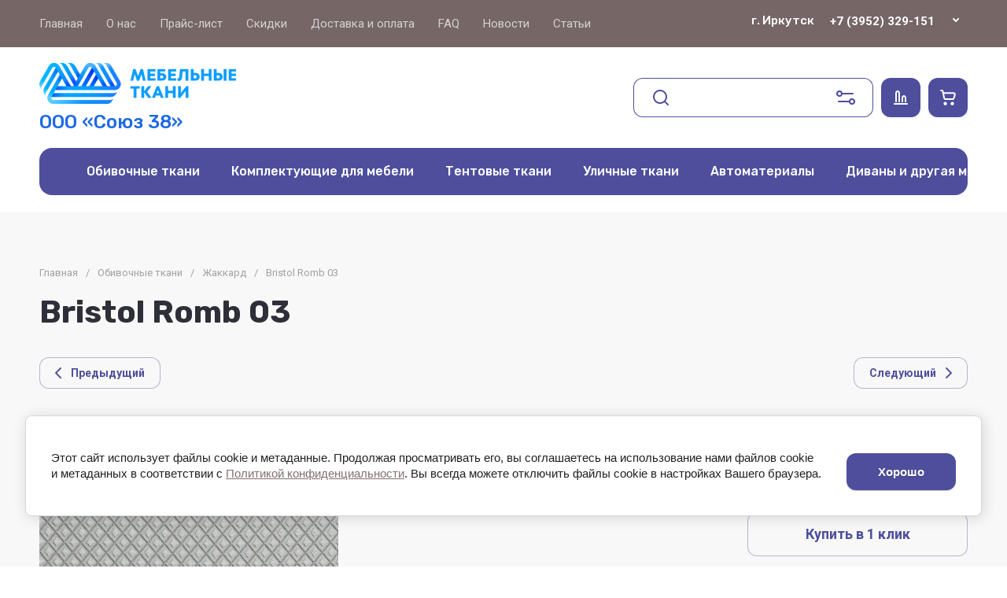

--- FILE ---
content_type: text/html; charset=utf-8
request_url: https://irktkani.ru/bristol-romb-03
body_size: 78999
content:
<!doctype html>
<html lang="ru">

<head>
<meta charset="utf-8">
<meta name="robots" content="all">
<link rel="preload" href="/g/libs/jquery/2.2.4/jquery-2.2.4.min.js" as="script">
<title>Ткань Бристоль Romb 03 – Купить в компании ООО Союз 38 в Иркутске</title>
<meta name="description" content="В компании ООО Союз 38 можно купить мебельную ткань Bristol (Бристоль) Romb 03 по оптимальное цене! Предлагаем качественный жаккард от крупных производителей. Доставка по Иркутску и близлежащим городам">
<meta name="keywords" content="ткани bristol romb 03, мебельная ткань бристоль romb 03">
<meta name="SKYPE_TOOLBAR" content="SKYPE_TOOLBAR_PARSER_COMPATIBLE">
<meta name="viewport" content="width=device-width, initial-scale=1.0, maximum-scale=1.0, user-scalable=no">
<meta name="format-detection" content="telephone=no">
<meta http-equiv="x-rim-auto-match" content="none">








			<link rel="preload" as="image" href="/thumb/2/n6i02DLACBBy947W6I70Kw/750r750/d/bristolromb03_1900x900_1.jpg" />


		<meta name="cmsmagazine" content="86368d8963b4f0f96b434aafa426cd49" />
<meta name="yandex-verification" content="fafdf6ffeaa0ef13" />
<meta name="google-site-verification" content="ZrRZsTHZwTKdj6sHOesxyPsYWKetzLSEztdhSfV5j9k" />
<meta name="yandex-verification" content="974aab2d76326960" />

            <!-- 46b9544ffa2e5e73c3c971fe2ede35a5 -->
            <script src='/shared/s3/js/lang/ru.js'></script>
            <script src='/shared/s3/js/common.min.js'></script>
        <link rel='stylesheet' type='text/css' href='/shared/s3/css/calendar.css' /><link rel="icon" href="/favicon.svg" type="image/svg+xml">

<!--s3_require-->
<link rel="stylesheet" href="/g/basestyle/1.0.1/user/user.css" type="text/css"/>
<script type="text/javascript" src="/g/basestyle/1.0.1/user/user.js" async></script>
<script type="text/javascript" src="/g/libs/jquery/2.2.4/jquery-2.2.4.min.js"></script>
<link rel="stylesheet" href="/g/basestyle/1.0.1/cookie.message/cookie.message.css" type="text/css"/>
<script type="text/javascript" src="/g/basestyle/1.0.1/cookie.message/cookie.message.js" async></script>
<link rel="stylesheet" href="/t/images/__cssbootstrap/moya_1586262786_bootstrap.css" type="text/css"/>
<!--/s3_require-->

<!--s3_goal-->
<script src="/g/s3/goal/1.0.0/s3.goal.js"></script>
<script>new s3.Goal({map:[], goals: [], ecommerce:[{"ecommerce":{"detail":{"products":[{"id":"1417635707","name":"Bristol Romb 03","price":926,"brand":null,"category":"Обивочные ткани/Жаккард"}]}}}]});</script>
<!--/s3_goal-->

<link rel="preload" href="/g/shop2v2/default/js/shop2v2-plugins.js" as="script">
<link rel="preload" href="/g/shop2v2/default/js/shop2.2.min.js" as="script">





	
	<script type="text/javascript" src="/g/shop2v2/default/js/shop2v2-plugins.js"></script>

	<script type="text/javascript" src="/g/shop2v2/default/js/shop2.2.min.js"></script>


	<script src="/g/templates/shop2/2.130.2/default-3/js/paginationscroll.js"></script>

<script type="text/javascript">shop2.init({"productRefs": {"1144550307":{"sirina":{"1.42":["1417632307","1417632507","1417633107","1417633707","1417634107","1417634507","1417634907","1417635307","1417635707","1417637307","1417637907","1417638307","1417638507","1417638707","1417639307"]}}},"apiHash": {"getPromoProducts":"ec4cc520633b418f049209cae2a06c6f","getSearchMatches":"a1da854ec53c0119f44fd6d709aa183b","getFolderCustomFields":"b09af32b375b53eafffc2901cc83a6f5","getProductListItem":"3872cd539a4b9c93b9d288c394c12eb4","cartAddItem":"86b40de61e49e15cd6873dbb6c644597","cartRemoveItem":"ff830f6cd632800ffd925852e65f830a","cartUpdate":"1ea774f532948b2203e7ffe62dc10cca","cartRemoveCoupon":"3c44bf1adf8f54b9da90d7b599e64d6d","cartAddCoupon":"2f033c991089f4544eec0257133884e6","deliveryCalc":"bac1f7cd4f70f42867ac19c33ddd2e42","printOrder":"323d38d0e336d1c4ebdc72cedabf8ec6","cancelOrder":"4824895cba698f4288e805a3d5748f1d","cancelOrderNotify":"ad51c2abe591dcb03ca4aa489a7b4807","repeatOrder":"d1b3c57c32f5cd583522e34993ee1a0d","paymentMethods":"0813556fd0ab51eeaaaddea55a0f3f61","compare":"e0e3992fe5b0fb1ea29371f4bc6f29ae"},"hash": null,"verId": 2835955,"mode": "product","step": "","uri": "/glavnaya","IMAGES_DIR": "/d/","my": {"gr_local_js":false,"gr_local_theme":false,"gr_main_blocks_tabs":true,"gr_orders_shop2_btn":true,"show_product_unit":false,"gr_promo_actions":true,"gr_show_price_in_pricelist":true,"gr_schema_org":true,"gr_thumbs_height":"600","gr_thumbs_width":"600","gr_info_form":true,"gr_cart_question":true,"gr_compare_icons":true,"gr_favorite":true,"gr_collections_lazy":true,"gr_main_blocks_lazy":true,"gr_product_share_lazy":true,"gr_main_blocks_ajax":false,"gr_popup_compare":true,"gr_responsive_tabs_2":true,"gr_select_wrapper":true,"new_alias":"\u041d\u043e\u0432\u0438\u043d\u043a\u0430","special_alias":"\u0410\u043a\u0446\u0438\u044f","buy_alias":"\u0412 \u043a\u043e\u0440\u0437\u0438\u043d\u0443","buy_mod":true,"buy_kind":true,"on_shop2_btn":true,"show_sections":true,"lazy_load_subpages":true,"gr_amount_flag":true,"gr_collections_one_click":true,"gr_collections_columns_class":true,"gr_collections_params":false,"gr_collections_compare":true,"gr_collections_amount":true,"gr_collections_vendor":true,"gr_product_list_titles":true,"gr_product_list_title":true,"gr_product_list_price":true,"gr_product_list_amount":true,"gr_images_size":true,"gr_images_view":true,"gr_images_lazy_load":true,"gr_sliders_autoplay":true,"gr_one_click_btn":"\u041a\u0443\u043f\u0438\u0442\u044c \u0432 1 \u043a\u043b\u0438\u043a","gr_amount_min_top":true,"gr_options_more_btn":"\u041f\u0430\u0440\u0430\u043c\u0435\u0442\u0440\u044b","gr_product_print":true,"gr_product_options_more_btn":"\u0412\u0441\u0435 \u043f\u0430\u0440\u0430\u043c\u0435\u0442\u0440\u044b","gr_product_nav_prev":"\u041f\u0440\u0435\u0434\u044b\u0434\u0443\u0449\u0438\u0439","gr_product_nav_next":"\u0421\u043b\u0435\u0434\u0443\u044e\u0449\u0438\u0439","gr_product_quick_view":true,"gr_product_columns_class":true,"gr_product_item_wrap":true,"gr_product_list_main":true,"gr_thumbs_vendor":true,"gr_thumbs_one_click":true,"gr_cart_info_in_total":true,"gr_cart_preview_icons":true,"hide_article":true,"gr_cart_titles":true,"gr_cart_show_discount_sum":true,"gr_cart_show_discounts_applied":true,"gr_cart_auth_remodal":true,"gr_cart_coupon_remodal":false,"gr_cart_coupon_placeholder":"\u041f\u0440\u043e\u043c\u043e\u043a\u043e\u0434","gr_coupon_popup_btn":"\u041f\u0440\u0438\u043c\u0435\u043d\u0438\u0442\u044c \u043a\u0443\u043f\u043e\u043d","gr_cart_options_more_btn":"\u041f\u0430\u0440\u0430\u043c\u0435\u0442\u0440\u044b","gr_cart_registration_title":"\u041a\u0443\u043f\u0438\u0442\u044c \u0431\u0435\u0437 \u0440\u0435\u0433\u0438\u0441\u0442\u0440\u0430\u0446\u0438\u0438","gr_filter_remodal_btn":"\u0424\u0438\u043b\u044c\u0442\u0440","gr_filter_max_count":5,"gr_filter_remodal":true,"gr_filter_unwrap_sorting":false,"gr_filter_go_result":true,"gr_filter_color_btn":true,"gr_filter_placeholders":true,"gr_filter_range_slider":false,"gr_login_form_placeholder":true,"gr_search_placeholder":"\u041d\u0430\u0439\u0442\u0438 \u0442\u043e\u0432\u0430\u0440","gr_search_form_title":"\u041f\u043e\u0434\u0431\u043e\u0440 \u043f\u043e \u043f\u0430\u0440\u0430\u043c\u0435\u0442\u0440\u0430\u043c","gr_search_form_range_slider":false,"gr_sorting_title":"\u0421\u043e\u0440\u0442\u0438\u0440\u043e\u0432\u0430\u0442\u044c","gr_sorting_default":"\u041f\u043e \u0443\u043c\u043e\u043b\u0447\u0430\u043d\u0438\u044e","gr_sorting_item_default":"\u041f\u043e \u0443\u043c\u043e\u043b\u0447\u0430\u043d\u0438\u044e","gr_sorting_by_price_desc":"\u0426\u0435\u043d\u0430 - \u0443\u0431\u044b\u0432\u0430\u043d\u0438\u0435","gr_sorting_by_price_asc":"\u0426\u0435\u043d\u0430 - \u0432\u043e\u0437\u0440\u0430\u0441\u0442\u0430\u043d\u0438\u0435","gr_sorting_by_name_desc":"\u041d\u0430\u0437\u0432\u0430\u043d\u0438\u0435 - \u042f-\u0410","gr_sorting_by_name_asc":"\u041d\u0430\u0437\u0432\u0430\u043d\u0438\u0435 - \u0410-\u042f"},"shop2_cart_order_payments": 1,"cf_margin_price_enabled": 0,"buy_one_click_api_url": "/-/x-api/v1/public/?method=form/postform&param[form_id]=33644305&param[tpl]=global:shop2.form.minimal.tpl&param[hide_title]=0&param[placeholdered_fields]=0","maps_yandex_key":"","maps_google_key":""});</script>


	<style>
		.gr_lazy_load_block > * {display: none !important;}
		.gr_hide_onload * {transition: none !important;}
		.hideOverflow{white-space:nowrap;overflow:hidden}
		
		.gr_hide_onload .fixed-panel {display: none !important;}
		.gr_hide_onload .fixed-top-brands-select__popup {display: none !important;}
		.gr_hide_onload .site-top-slider .slider-controls {display: none !important;}
		.site-top-slider__items:not(.tns-slider) {display: flex;overflow: hidden;white-space: nowrap;}
		.site-top-slider__items:not(.tns-slider) .site-top-slider__item{min-width: 100%;max-width: 100%;}
		
		.site-folders-in-block__items.folders_slider:not(.tns-slider) {display: flex;overflow: hidden;white-space: nowrap;}
		.site-folders-in-block__items.folders_slider:not(.tns-slider) .site-folders-in-block__item {min-width: 25%;max-width: 25%; margin-left: 15px; margin-right: 15px; }
			
		
		.tns-outer{padding:0!important}.tns-outer [aria-controls]{cursor:pointer}.tns-slider{-webkit-transition:all 0;-moz-transition:all 0;transition:all 0}.tns-slider > .tns-item{-webkit-box-sizing:border-box;-moz-box-sizing:border-box;box-sizing:border-box}
		.tns-horizontal.tns-subpixel{white-space:nowrap}.tns-horizontal.tns-subpixel > .tns-item{display:inline-block;vertical-align:top;white-space:normal}
		.tns-lazy-img{-webkit-transition:opacity .6s;-moz-transition:opacity .6s;transition:opacity .6s;opacity:.6}.tns-ovh{overflow:hidden}.tns-visually-hidden{position:absolute;left:-10000em}
		
		html{font-family:sans-serif;-ms-text-size-adjust:100%;-webkit-text-size-adjust:100%;overflow-y:scroll}body{margin:0}header{display:block}img{border:0}svg:not(:root){overflow:hidden}button,input{font:inherit;margin:0}button{overflow:visible;text-transform:none;-webkit-appearance:button;cursor:pointer}input{line-height:normal}@media print{*{text-shadow:none!important}a[href]:after{content:" (" attr(href) ")"}img{page-break-inside:avoid;max-width:100%!important}}.menu-default,.menu-default ul,.menu-default li{padding:0;margin:0;list-style:none}img{max-width:100%;height:auto}*{box-sizing:border-box;-webkit-locale:auto}
		
		.site-top-slider__btn a,.editable-blocks .percent-block__btn,.site-header .header-catalog-btn-mobile button,.site-header .header-burger-btn-mobile button,.tns-nav button{position:relative;z-index:1;display:inline-flex;align-items:center;justify-content:center;height:auto;min-height:auto;padding:0;border:none;cursor:pointer;text-align:center;-moz-appearance:none;-webkit-appearance:none;background-clip:border-box;transition:all .18s linear}.site-top-slider__btn a:before,.editable-blocks .percent-block__btn:before,.site-header .header-catalog-btn-mobile button:before,.site-header .header-burger-btn-mobile button:before,.tns-nav button:before{position:absolute;content:'';top:0;left:0;right:0;bottom:0;z-index:-1;transition:all .18s linear;opacity:0;visibility:hidden}.site-top-slider__btn a:active:before,.editable-blocks .percent-block__btn:active:before,.site-header .header-catalog-btn-mobile button:active:before,.site-header .header-burger-btn-mobile button:active:before,.tns-nav button:active:before{opacity:1;visibility:visible;transition:all .05s linear}.site-top-slider__btn a,.editable-blocks .percent-block__btn{font-size:18px;line-height:1.125;padding:15px 30px}@media (max-width: 1260px){.site-top-slider__btn a,.editable-blocks .percent-block__btn{font-size:14px;line-height:1.2;padding:12px 20px}}@media (max-width: 767px){.site-top-slider__btn a,.editable-blocks .percent-block__btn{font-size:14px;line-height:1.2;padding:12px 16px}}.site-header .header-catalog-btn-mobile button,.site-header .header-burger-btn-mobile button{width:50px;height:50px;min-height:50px}@media (max-width: 1260px){.site-header .header-catalog-btn-mobile button,.site-header .header-burger-btn-mobile button{width:48px;height:48px;min-height:48px}}@media (max-width: 767px){.site-header .header-catalog-btn-mobile button,.site-header .header-burger-btn-mobile button{width:46px;height:46px;min-height:46px}}.site-top-slider__btn a span,.editable-blocks .percent-block__btn span{position:relative;vertical-align:top;display:inline-block;padding-right:40px}.site-top-slider__btn a span svg,.editable-blocks .percent-block__btn span svg{position:absolute;top:50%;right:0;width:30px;height:30px;transform:translateY(-50%) rotate(0.001deg);transition:all .18s linear}
		
		.site-folders-in-block__more-btn span{position:relative;vertical-align:top;display:inline-block;padding-right:36px}.site-folders-in-block__more-btn span i{position:absolute;top:50%;right:0;width:30px;height:30px;transform:translateY(-50%) rotate(0.001deg);transition:all .18s linear}.site-top-slider__btn a,.editable-blocks .percent-block__btn{font-weight:var(--font1_700);font-family:var(--font1);border:none}.site-header .header-catalog-btn-mobile button,.site-header .header-burger-btn-mobile button{font-size:0;padding:0;opacity:1;visibility:visible;transition:all .18s linear;border:none}.site-header .header-catalog-btn-mobile button svg,.site-header .header-burger-btn-mobile button svg{width:30px;height:30px;transition:all .18s linear}.tns-nav{margin:20px 0 0;font-size:0;text-align:center}.tns-nav button{margin:0 5px;min-height:8px;height:8px;width:8px;font-size:0;padding:0;opacity:1;visibility:visible;border:none}.tns-nav button:active{border:none}.site-folders-in-block__more-btn{cursor:pointer;font-family:var(--font2);font-weight:var(--font2_500);font-size:15px;line-height:1.1;transition:all .18s linear;text-align:left;display:inline-flex;justify-content:flex-start}.site-folders-in-block__more-btn ins{transition:all .18s linear;border-bottom:1px dashed var(--on_gr_bg_border_4)}.site-folders-in-block__more-btn span{padding-right:42px}.site-folders-in-block__more-btn span i{width:30px;height:28px;display:inline-flex}.site-folders-in-block__more-btn span i svg{margin:auto}.site-folders-in-block__more-btn span svg{width:20px;height:20px}@media (max-width: 1580px){.top-search{display:none}}.top-search__body{position:relative;transition:all .19s ease-in-out}.top-search .top-shop-search-btn{position:absolute;top:50%;right:20px;transform:translateY(-50%);width:30px;height:30px;cursor:pointer;vertical-align:top;display:inline-block;transition:all .18s linear;z-index:10}.top-search .top-shop-search-btn i{position:absolute;top:0;right:0;left:0;bottom:0;display:inline-flex;align-items:center;justify-content:center;font-size:0;line-height:1}.top-search .top-shop-search-btn svg{transition:all .18s linear}.search-block{position:relative}.search-block__input{width:100%;border:none;-webkit-appearance:none;-moz-appearance:none;font-size:16px;line-height:1.16;transition:all .6s;padding:16px 60px 16px 70px}.search-block__input:focus{border:none}.search-block__btn{padding:0;border:none;-webkit-appearance:none;-moz-appearance:none;font-size:0;position:absolute;top:50%;left:20px;width:30px;height:30px;transform:translateY(-50%)}.search-block__btn i{font-size:0}.search-block__btn svg{transition:all .18s linear;position:static}.top-search-btn{display:none}html,body{height:100%;min-width:320px;-ms-text-size-adjust:100%;-webkit-text-size-adjust:100%}html{font-size:16px}body{position:relative;min-width:320px;text-align:left;font-family:var(--font1);font-weight:var(--font1_400);line-height:1.5}.tns-lazy-img{opacity:1}.tns-slider{margin-left:auto;margin-right:auto}.gr-svg-icon{width:30px;height:30px}.gr-svg-icon.gr_small_icon{display:none;width:20px;height:20px}.block_padding{padding:0 50px}@media (max-width: 1260px){.block_padding{padding:0 30px}}@media (max-width: 767px){.block_padding{padding:0 16px}}.block_width{margin:0 auto;max-width:1460px}
		
		.site__wrapper{min-height:100%;margin:auto;display:flex;flex-direction:column}.site__wrapper.site_max_width{margin:0 auto;max-width:1460px}.site-container{flex:1 0 auto}.site__background{position:fixed;top:0;left:0;right:0;bottom:0;z-index:-1;background-size:cover;background-repeat:no-repeat;background-position:50% 0}@media (max-width: 1500px){.site__background{display:none}}.site_max_width .site-header .top-brands{padding:0 40px}.site-header .site-fixed-top-wrapper{position:relative;z-index:99;min-height:60px}.site-header .site-fixed-top-wrapper .site-header-top-wrapper{width:100%}@media (max-width: 1260px){.site-header__inner{margin-bottom:30px}}@media (max-width: 1023px){.site-header__inner{margin-bottom:0}}.site-header .site-header-top{position:relative;z-index:20}.site-header .site-header-top__body{display:flex;align-items:center;min-height:60px}.site-header .site-header-top__left{display:flex;align-items:center;font-size:0;width:calc(100% - 450px)}@media (max-width: 1260px){.site-header .site-header-top__left{width:50%}}.site-header .site-header-top__right{margin-left:auto;width:450px}@media (max-width: 1260px){.site-header .site-header-top__right{width:auto;display:inline-flex;align-items:center}}.site-header .site-header-bottom{position:relative}.site-header .site-header-bottom__body{padding:15px 0;display:flex;align-items:center}@media (max-width: 639px){.site-header .site-header-bottom__body{padding:20px 0}}.site-header .site-header-bottom__left{width:35%;display:flex;align-items:center}@media (max-width: 1260px){.site-header .site-header-bottom__left{width:100%;justify-content:center}}.site-header .site-header-bottom__center{width:35%;display:inline-flex;justify-content:flex-end;margin-left:auto}@media (max-width: 1260px){.site-header .site-header-bottom__center{display:none}}.site-header .site-header-bottom__center.hide_search .top-search{display:none}.site-header .site-header-bottom__center.hide_search .top-search-btn{display:block}.site-header .site-header-bottom__right{width:auto;display:flex;align-items:center;justify-content:flex-end}@media (max-width: 1260px){.site-header .site-header-bottom__right{display:none}}.site-header .menu-top-wrapper{flex-basis:100%;flex-shrink:1}.site-header .menu-top-wrapper li *{white-space:normal}.site-header .menu-top{position:relative;z-index:2}@media (max-width: 1260px){.site-header .menu-top{display:none}}.site-header .menu-top .menu-back,.site-header .menu-top .menu-parent{display:none}.site-header .menu-top > li{position:relative;vertical-align:top;display:inline-block}.site-header .menu-top > li:first-child{margin-left:-15px}.site-header .menu-top > li > a{position:relative;display:flex;align-items:center;padding:0 15px;font-size:15px;line-height:60px;transition:all .18s linear;font-family:var(--font1);font-weight:var(--font1_400)}.site-header .menu-top > li > a i{display:none}.site-header .menu-top > li ul{position:absolute;z-index:1;left:-15px;top:100%;width:320px;display:none;padding:20px 0}.site-header .menu-top > li ul li{position:relative}.site-header .menu-top > li ul li a{position:relative;display:flex;align-items:center;padding:7px 30px;font-size:15px;line-height:1.04;transition:all .18s linear}.site-header .header-contacts{position:relative;margin-top:5px;margin-bottom:5px;display:flex;align-items:center;justify-content:flex-end}@media (max-width: 1260px){.site-header .header-contacts{display:none}}.site-header .header-contacts.has_popup_btn{padding-right:42px}.site-header .header-contacts__icon{position:absolute;right:0;bottom:0;width:30px;height:30px;cursor:pointer;align-items:center;display:inline-flex;transition:all .18s linear}.site-header .header-contacts__icon svg{width:20px;height:20px;margin:auto;transition:all .18s linear}.site-header .header-contacts__item{max-width:300px;display:flex;align-items:flex-end}.site-header .header-contacts__item-left{flex:0 0 auto;display:flex;align-items:center;margin-right:20px}.site-header .header-contacts__item-right{flex:0 1 auto}.site-header .header-contacts__link{font-size:0;margin:0 2px}.site-header .header-contacts__link:first-child{margin-left:0}.site-header .header-contacts__link img{max-width:28px;max-height:28px}.site-header .header-contacts__note{font-size:15px;line-height:1.1;max-width:180px}.site-header .header-contacts__note + .header-contacts__number{margin-top:4px}.site-header .header-contacts__number{font-size:15px;line-height:1;font-weight:var(--font1_700);margin-bottom:5px}.site-header .site-info{display:inline-flex;align-items:center}@media (max-width: 639px){.site-header .site-info{flex-direction:column;align-items:center}}.site-header .site-info__logo{font-size:0;margin-right:30px;flex:0 0 auto}@media (max-width: 767px){.site-header .site-info__logo{margin-right:10px}}@media (max-width: 639px){.site-header .site-info__logo{margin:0}.site-header .site-info__logo + .site-info__body{margin-top:10px}}.site-header .site-info__logo img{width:auto;height:auto;object-fit:cover}.site-header .site-info__body{flex:1 1 auto}@media (max-width: 639px){.site-header .site-info__body{text-align:center}}.site-header .site-info__name{font-size:24px;line-height:1.1;font-family:var(--font2);font-weight:var(--font2_500)}@media (max-width: 767px){.site-header .site-info__name{font-size:22px}}.site-header .site-info__name + .site-info__desc{margin-top:4px}@media (max-width: 767px){.site-header .site-info__name + .site-info__desc{margin-top:2px}}.site-header .site-info__desc{font-size:17px;line-height:1.16}@media (max-width: 767px){.site-header .site-info__desc{font-size:14px}}.site-header .top-search-btn.simple-btn button:before{display:none}.site-header .header-modules{display:flex;align-items:center;justify-content:flex-end}.site-header .header-modules__item,.site-header .top-search-btn{margin:0 0 0 30px}@media (max-width: 1420px){.site-header .header-modules__item,.site-header .top-search-btn{margin:0 0 0 10px}}@media (max-width: 767px){.site-header .header-modules__item,.site-header .top-search-btn{margin-left:0}}@media (max-width: 1260px){.site-header .header-modules__item.cabinet_item{display:none}}.site-header .header-modules__item.cabinet_item.simple-btn a:before{display:none}.site-header .header-modules__item a,.site-header .top-search-btn button{position:relative;font-size:0;border:none;display:flex;align-items:center;padding:10px}.site-header .header-modules__item a:before,.site-header .top-search-btn button:before{position:absolute;top:0;left:0;right:0;bottom:0;content:'';opacity:0;visibility:hidden;transition:all .18s linear}@media (max-width: 1260px){.site-header .header-modules__item a:before,.site-header .top-search-btn button:before{display:none}}.site-header .header-modules__item a i,.site-header .top-search-btn button i{display:flex;z-index:2}.site-header .header-modules__item a i svg,.site-header .top-search-btn button i svg{margin:auto}.site-header .header-modules__item a .gr-svg-icon,.site-header .top-search-btn button .gr-svg-icon{transition:all .18s linear}.site-header .header-modules__item .gr-compare-btn:not(.active){pointer-events:none}.site-header .header-modules__item .gr-compare-btn:not(.active) .gr-compare-btn-amount{display:none}.site-header .header-modules__item .gr-cart-total-amount,.site-header .header-modules__item .gr-compare-btn-amount{font-size:13px;font-family:var(--font1);font-weight:var(--font1_400);margin-right:5px;margin-left:3px;position:relative;z-index:2}.site-header .header-modules__item .gr-cart-preview-body{position:relative;display:flex;align-items:center;width:100%}.site-header .header-modules__item .gr-cart-preview-body .gr-cart-total-sum{margin-left:10px;font-size:16px;line-height:1.125;font-family:var(--font2);font-weight:var(--font2_700);display:none}.site-header .header-modules__item .gr-cart-preview-body .gr-cart-total-sum span{font-size:12px;line-height:1.16}.site-header .site-header-folders{position:relative;z-index:12}@media (max-width: 1260px){.site-header .site-header-folders{display:none}}.site-header .top-folders-wrapper{display:flex;align-items:center;transition:all .18s linear;padding:0 40px;font-size:0;width:100%}.site-header .top-folders-wrapper li *{white-space:normal}.site-header .top-folders{position:relative;z-index:4;width:100%}.site-header .top-folders .folder-back,.site-header .top-folders .folder-parent{display:none}.site-header .top-folders > li{position:relative;vertical-align:top;display:inline-block}.site-header .top-folders > li > a{position:relative;display:flex;align-items:center;padding:0 20px;font-size:16px;line-height:60px;transition:all .18s linear;font-family:var(--font2);font-weight:var(--font2_500)}.site-header .top-folders > li > a:before{position:absolute;top:10px;left:0;right:0;bottom:10px;content:'';opacity:0;visibility:hidden;transition:all .18s linear}@media (max-width: 1260px){.site-header .top-folders > li > a:before{display:none}}.site-header .top-folders > li > a ins,.site-header .top-folders > li > a span{z-index:2}.site-header .top-folders > li > a ins{line-height:1;margin-right:10px;width:30px;height:30px;display:flex;align-items:center;justify-content:center}.site-header .top-folders > li > a ins svg{width:30px;height:30px;max-width:30px;max-height:30px}.site-header .top-folders > li > a i{display:none}.site-header .top-folders > li ul{position:absolute;z-index:1;left:0;top:100%;width:320px;display:none;padding:20px}.site-header .top-folders > li ul li{position:relative}.site-header .top-folders > li ul li a{position:relative;display:flex;align-items:center;padding:10px 30px;font-size:15px;line-height:1.04;transition:all .18s linear;font-family:var(--font2);font-weight:var(--font2_500)}.site-header .top-folders > li ul li a:before{position:absolute;top:0;left:0;right:0;bottom:0;content:'';opacity:0;visibility:hidden;transition:all .18s linear}@media (max-width: 1260px){.site-header .top-folders > li ul li a:before{display:none}}.site-header .top-folders > li ul li a ins{line-height:1;margin-right:10px;width:30px;height:30px;display:flex;align-items:center;justify-content:center}.site-header .top-folders > li ul li a ins svg{max-width:30px;max-height:30px}.site-header .top-folders > li ul li a i{display:none}.site-header .top-folders > li ul ul{left:100%;top:-15px;margin-left:1px}.site-header .top-folders > li.row-menu-btn{position:relative}.site-header .top-folders > li.row-menu-btn > ul{margin-top:1px}.site-header .top-folders > li.row-menu-btn .row-menu-container{position:absolute;top:100%;left:0}.site-header .top-folders > li.row-menu-btn .row-menu-container > li > a{font-family:var(--font2);font-weight:var(--font2_500);position:relative}.site-header .top-folders > li.row-menu-btn .row-menu-container > li > a:before{position:absolute;top:0;left:0;right:0;bottom:0;content:'';opacity:0;visibility:hidden;transition:all .18s linear}@media (max-width: 1260px){.site-header .top-folders > li.row-menu-btn .row-menu-container > li > a:before{display:none}}.site-header .site-header-brands{position:relative;z-index:11;transition:all .18s linear}@media (max-width: 1260px){.site-header .site-header-brands{display:none}}.site-header .top-brands-container{position:absolute;top:100%;left:0;right:0;min-height:120px;font-size:0;display:none;z-index:20}.site-header .top-brands-container__body{position:relative}.site-header .top-brands{position:relative;display:flex;justify-content:space-between}.site-header .top-brands .top-brands-name{display:none}.site-header .top-brands .top-brands-select{position:relative;margin-right:10px;min-width:114px}.site-header .top-brands .top-brands-select__selected{position:relative;cursor:pointer;font-size:15px;line-height:60px;padding-right:26px;transition:all .18s linear;font-family:var(--font2);font-weight:var(--font2_700)}.site-header .top-brands > li ul{display:none}.site-header .top-brands > li.top-brands-lat{display:flex}.site-header .top-brands > li a{display:block;padding:0 10px;font-size:16px;line-height:60px;font-family:var(--font2);font-weight:var(--font2_500);transition:all .18s linear}.site-header .header-catalog-btn-mobile button:before,.site-header .header-burger-btn-mobile button:before{display:none}.site-header .header-catalog-btn-mobile{display:none}@media (max-width: 1260px){.site-header .header-catalog-btn-mobile{display:none}}@media (max-width: 767px){.site-header .header-catalog-btn-mobile{display:inline-flex}}.site-header .header-burger-btn-mobile{display:none}@media (max-width: 1260px){.site-header .header-burger-btn-mobile{display:inline-flex}}@media (max-width: 767px){.site-header .header-burger-btn-mobile{display:none}}.site-header .header-btn-mobile{display:none;margin:0 0 0 10px}@media (max-width: 1260px){.site-header .header-btn-mobile{display:inline-flex}}@media (max-width: 639px){.site-header .header-btn-mobile{margin:0 0 0 8px}}.site-header .header-btn-mobile button{position:relative;font-size:0;border:none;display:flex;align-items:center;padding:8px}@media (max-width: 639px){.site-header .header-btn-mobile button{padding:5px}}.site-header .header-btn-mobile button i{display:flex;z-index:2}.site-header .header-btn-mobile button i svg{margin:auto}.site-header .header-btn-mobile button .gr-svg-icon{transition:all .18s linear}@media (max-width: 767px){.site-header .header-btn-mobile.header-search-btn-mobile{display:none}}
		
		.top-blocks-panel{margin-bottom:70px}@media (max-width: 1260px){.top-blocks-panel{margin-bottom:50px}}@media (max-width: 1023px){.top-blocks-panel{margin-bottom:40px}}@media (max-width: 767px){.top-blocks-panel{margin-bottom:20px}}@media (max-width: 639px){.top-blocks-panel{margin-bottom:30px}}.top-blocks-panel__body{display:flex}@media (max-width: 1420px){.top-blocks-panel__body{flex-direction:column}}.site-top-slider{width:100%;flex:1 0 calc(100% - 342px - 30px);overflow:hidden}@media (max-width: 1420px){.site-top-slider{flex:1 1 100%;width:100%}}.site-top-slider + .editable-blocks{margin-left:30px}@media (max-width: 1420px){.site-top-slider + .editable-blocks{margin:30px 0 0}}@media (max-width: 1023px){.site-top-slider + .editable-blocks{margin:20px 0 0}}.site-top-slider .tns-nav{position:absolute;bottom:40px;left:0;right:0;margin:0}@media (max-width: 639px){.site-top-slider .tns-nav{bottom:10px}}@media (min-width: 640px){.site-top-slider .tns-nav button{opacity:.5}}.site-top-slider .slider-controls{position:absolute;bottom:40px;left:40px;right:40px;z-index:2;pointer-events:none;display:flex;align-items:center;justify-content:space-between}@media (max-width: 1023px){.site-top-slider .slider-controls{bottom:30px}}.site-top-slider .slider-controls__btn{pointer-events:auto;width:140px;height:100px;position:relative;overflow:hidden;border:2px solid var(--on_gr_dark_boder);cursor:pointer;transition:all .18s linear}@media (max-width: 1023px){.site-top-slider .slider-controls__btn{width:95px;height:65px}}@media (max-width: 767px){.site-top-slider .slider-controls__btn{width:80px;height:50px}}.site-top-slider .slider-controls__btn i{position:absolute;top:0;right:0;left:0;bottom:0;font-size:0;display:inline-flex;align-items:center;justify-content:center}.site-top-slider .slider-controls__btn svg{width:32px;height:32px}.site-top-slider .slider-controls__pic{position:absolute;top:0;right:0;left:0;bottom:0;transition:all .18s linear;opacity:0}@media (max-width: 1280px){.site-top-slider .slider-controls__pic{display:none}}.site-top-slider .slider-controls__pic img{position:absolute;top:0;right:0;left:0;bottom:0;width:100%;height:100%;object-fit:cover}.site-top-slider__body{position:relative}.site-top-slider__item.has_custom_bg .site-top-slider__text{padding:40px 30px}@media (max-width: 639px){.site-top-slider__item.has_custom_bg .site-top-slider__text{padding:0}}.site-top-slider__item.has_custom_bg .site-top-slider__add{padding:100px 40px 150px}@media (max-width: 1023px){.site-top-slider__item.has_custom_bg .site-top-slider__add{padding:30px 30px 110px}}@media (max-width: 767px){.site-top-slider__item.has_custom_bg .site-top-slider__add{padding:30px 30px 90px}}@media (max-width: 639px){.site-top-slider__item.has_custom_bg .site-top-slider__add{padding:20px 15px 30px}}.site-top-slider__item.slide_text_right:not(.has_custom_bg) .site-top-slider__add-body{display:flex;justify-content:flex-end}@media (max-width: 639px){.site-top-slider__item.slide_text_right:not(.has_custom_bg) .site-top-slider__add-body{justify-content:center}}.site-top-slider__item-body{min-height:613px;max-height:613px;position:relative}@media (max-width: 1260px){.site-top-slider__item-body{min-height:517px;max-height:517px}}@media (max-width: 1023px){.site-top-slider__item-body{min-height:390px;max-height:390px}}@media (max-width: 767px){.site-top-slider__item-body{min-height:340px;max-height:340px}}@media (max-width: 639px){.site-top-slider__item-body{min-height:auto;max-height:none}}.site-top-slider__pic{position:absolute;top:0;right:0;left:0;bottom:0;font-size:0}@media (max-width: 639px){.site-top-slider__pic{position:relative;padding-top:66%}}.site-top-slider__pic img{position:absolute;top:0;right:0;left:0;bottom:0;width:100%;height:100%;object-fit:cover}.site-top-slider__add{position:absolute;top:0;left:0;right:0;bottom:0;padding:70px 80px 150px}@media (max-width: 1023px){.site-top-slider__add{padding:60px 60px 110px}}@media (max-width: 767px){.site-top-slider__add{padding:40px 40px 90px}}@media (max-width: 639px){.site-top-slider__add{position:relative;padding:20px 15px 30px}}.site-top-slider__add-body{display:flex;align-items:center;height:100%}.site-top-slider__text{max-width:550px}@media (max-width: 639px){.site-top-slider__text{text-align:center;width:100%}}.site-top-slider__title{font:var(--font2_700) 35px/ 1.1 var(--font2)}.site-top-slider__title + .site-top-slider__desc{margin-top:10px}@media (max-width: 1260px){.site-top-slider__title{font-size:30px}}@media (max-width: 1023px){.site-top-slider__title{font-size:25px}}@media (max-width: 767px){.site-top-slider__title{font-size:20px}.site-top-slider__title + .site-top-slider__desc{margin-top:5px}}@media (max-width: 639px){.site-top-slider__title{font-size:18px}}.site-top-slider__desc{font:var(--font2_300) 19px/ 1.1 var(--font2)}.site-top-slider__desc + .site-top-slider__btn{margin-top:20px}@media (max-width: 1023px){.site-top-slider__desc{font-size:18px}}@media (max-width: 767px){.site-top-slider__desc{font-size:16px}.site-top-slider__desc + .site-top-slider__btn{margin-top:10px}}@media (max-width: 639px){.site-top-slider__desc{font-size:15px}}@media (max-width: 639px){.site-top-slider__btn{text-align:center}}.site-top-slider__btn a svg{display:none}.site-top-slider__btn a svg.gr_small_icon{display:block;width:20px;height:20px}
		
		.editable-blocks{width:100%;max-width:342px;min-height:100%}@media (max-width: 1420px){.editable-blocks{max-width:100%}}.editable-blocks__inner{display:flex;flex-direction:column;justify-content:space-between;min-height:100%;height:100%;margin:-15px 0}@media (max-width: 1420px){.editable-blocks__inner{flex-direction:unset;margin:0 -15px}}@media (max-width: 1023px){.editable-blocks__inner{flex-direction:unset;margin:0 -10px}}@media (max-width: 639px){.editable-blocks__inner{margin:0;flex-direction:column}}@media (max-width: 1420px){.editable-blocks__item{flex:1 1 calc(50% - 30px);margin:0 15px}}@media (max-width: 1023px){.editable-blocks__item{flex:1 1 calc(50% - 20px);margin:0 10px}}@media (max-width: 639px){.editable-blocks__item{flex:1 1 100%;margin:0}.editable-blocks__item + .editable-blocks__item{margin-top:20px}}.editable-blocks__item-inner{position:relative;margin:15px 0;height:291.5px;overflow:hidden}@media (max-width: 1420px){.editable-blocks__item-inner{height:100%;margin:0}}@media (max-width: 639px){.editable-blocks__item-inner{min-height:280px;display:flex;align-items:center}}.editable-blocks__item-image{position:absolute;top:0;right:0;left:0;bottom:0}.editable-blocks__item-image img{position:absolute;top:0;right:0;left:0;bottom:0;width:100%;height:100%;object-fit:cover}.editable-blocks__item-image.dark-bg:before{content:'';position:absolute;top:0;right:0;left:0;bottom:0;pointer-events:none;z-index:1}.editable-blocks__item-text{padding:40px 30px;position:relative;z-index:2;height:100%;width:100%}.editable-blocks__item-title{font:var(--font2_700) 32px/ 1.1 var(--font2)}@media (max-width: 1260px){.editable-blocks__item-title{font-size:28px}}@media (max-width: 1023px){.editable-blocks__item-title{font-size:22px}}.editable-blocks .price-block__title{padding-top:30px}@media (max-width: 639px){.editable-blocks .price-block__title{padding:0}}.editable-blocks .price-block__price{font:var(--font2_700) 25px/ 1.2 var(--font2);margin-top:40px;padding:10px 20px;display:inline-flex;align-items:flex-end}@media (max-width: 1023px){.editable-blocks .price-block__price{font-size:18px;padding:8px 20px}}.editable-blocks .price-block__price .current{font-weight:var(--font2_300);font-size:19px;padding-left:4px}.editable-blocks .percent-block__num{font:var(--font2_700) 50px/ 1 var(--font2);margin-top:10px}@media (max-width: 1260px){.editable-blocks .percent-block__num{font-size:45px}}@media (max-width: 1023px){.editable-blocks .percent-block__num{font-size:35px}}.editable-blocks .percent-block__desc{font-weight:var(--font1_500);font-size:18px;margin-top:10px}@media (max-width: 1023px){.editable-blocks .percent-block__desc{font-size:16px}}.editable-blocks .percent-block__more_btn{margin-top:30px}@media (max-width: 767px){.editable-blocks .percent-block__more_btn{margin-top:20px}}.editable-blocks .percent-block__btn svg{display:none}.editable-blocks .percent-block__btn svg.gr_small_icon{display:block;width:20px;height:20px}.editable-blocks .percent-block__btn:before{opacity:1;visibility:visible}
		
		{*.site-folders-in-block{margin-bottom:70px}@media (max-width: 1260px){.site-folders-in-block{margin-bottom:50px}}@media (max-width: 1023px){.site-folders-in-block{margin-bottom:40px}}@media (max-width: 639px){.site-folders-in-block{margin-bottom:30px}}.site-folders-in-block__body{position:relative}.site-folders-in-block__items:not(.folders_slider){display:flex;flex-wrap:wrap;margin:0 -15px}@media (max-width: 1260px){.site-folders-in-block__items:not(.folders_slider){margin:0 -10px}}.site-folders-in-block__items:not(.folders_slider) .site-folders-in-block__item{width:100%;max-width:calc(25% - 30px);margin:0 15px;position:relative}.site-folders-in-block__items:not(.folders_slider) .site-folders-in-block__item:nth-child(n + 5){display:none;margin-top:30px}@media (max-width: 1260px){.site-folders-in-block__items:not(.folders_slider) .site-folders-in-block__item{max-width:calc(33.3333% - 30px)}.site-folders-in-block__items:not(.folders_slider) .site-folders-in-block__item:nth-child(n + 4){display:none;margin-top:30px}}@media (max-width: 767px){.site-folders-in-block__items:not(.folders_slider) .site-folders-in-block__item{max-width:calc(50% - 20px);margin:0 8px}.site-folders-in-block__items:not(.folders_slider) .site-folders-in-block__item:nth-child(n + 3){display:none;margin-top:20px}}@media (max-width: 479px){.site-folders-in-block__items:not(.folders_slider) .site-folders-in-block__item{max-width:calc(100% - 20px);margin:0 8px}.site-folders-in-block__items:not(.folders_slider) .site-folders-in-block__item:nth-child(n + 2){display:none;margin-top:20px}}.site-folders-in-block__item a{display:block;position:relative;padding-top:98%;overflow:hidden}.site-folders-in-block__pic{position:absolute;top:0;right:0;bottom:0;left:0}.site-folders-in-block__pic:before{position:absolute;content:'';top:0;left:0;right:0;bottom:0;z-index:1;pointer-events:none}.site-folders-in-block__pic img{width:100%;height:100%;object-fit:cover;transition:all .18s linear}.site-folders-in-block__count{position:absolute;top:30px;left:30px;border:2px solid var(--on_gr_dark_boder_3);padding:11px 23px 7px;font:var(--font2_400) 18px/ 1.1 var(--font2);display:inline-flex;z-index:2}@media (max-width: 1260px){.site-folders-in-block__count{left:20px;top:20px;padding:5px 15px;font-size:16px}}.site-folders-in-block__text{position:absolute;left:30px;right:30px;bottom:30px;font:var(--font2_700) 20px/ 1.2 var(--font2);z-index:2;transition:all .18s linear}@media (max-width: 1260px){.site-folders-in-block__text{left:20px;right:20px;bottom:20px;font-size:18px;font-weight:var(--font2_500);white-space:normal}}.site-folders-in-block__more{padding:44px 0 0;text-align:center;display:none}@media (max-width: 1023px){.site-folders-in-block__more{padding:34px 0 0}}@media (max-width: 767px){.site-folders-in-block__more{padding:20px 0 10px}}*}
		
		
		.timer-block__btn a,.timer-block__close{position:relative;z-index:1;display:inline-flex;align-items:center;justify-content:center;height:auto;min-height:auto;padding:0;border:none;cursor:pointer;text-align:center;-moz-appearance:none;-webkit-appearance:none;background-clip:border-box;transition:all .18s linear}.timer-block__btn a:before,.timer-block__close:before{position:absolute;content:'';top:0;left:0;right:0;bottom:0;z-index:-1;transition:all .18s linear;opacity:0;visibility:hidden}.timer-block__btn a:active:before,.timer-block__close:active:before{opacity:1;visibility:visible;transition:all .05s linear}.timer-block__btn a{font-size:18px;line-height:1.125;padding:15px 30px}@media (max-width: 767px){.timer-block__btn a{font-size:14px;line-height:1.2;padding:12px 16px}}.timer-block__close{width:50px;height:50px;min-height:50px}@media (max-width: 1260px){.timer-block__close{width:48px;height:48px;min-height:48px}}@media (max-width: 767px){.timer-block__close{width:46px;height:46px;min-height:46px}}.timer-block__close{width:40px;height:40px;min-height:40px}@media (max-width: 1260px){.timer-block__close{width:36px;height:36px;min-height:36px}}@media (max-width: 767px){.timer-block__close{width:30px;height:30px;min-height:30px}}.timer-block__btn a{font-weight:var(--font1_700);font-family:var(--font1);border:none}.timer-block__btn a:active{border:none}.timer-block__close{font-size:0;padding:0;opacity:1;visibility:visible;transition:all .18s linear;border:none}.timer-block__close:before{display:none}.timer-block__close:active{border:none}.timer-block__close svg{width:30px;height:30px;transition:all .18s linear}.gr-svg-icon{width:30px;height:30px}.gr-svg-icon.gr_small_icon,.gr-svg-icon.gr_big_icon{display:none}.gr-svg-icon.gr_small_icon{width:20px;height:20px}.gr-svg-icon.gr_big_icon{width:40px;height:40px}.timer-block{z-index:15}.timer-block__inner{position:relative;min-height:80px;padding:0 30px}@media (max-width: 1023px){.timer-block__inner{min-height:0}}@media (max-width: 767px){.timer-block__inner{padding:0 20px}}.timer-block__body{margin:0 auto;max-width:1024px;display:flex;justify-content:center;padding:15px 0}@media (max-width: 1260px){.timer-block__body{max-width:100%;padding:15px 40px 15px 0}}@media (max-width: 1023px){.timer-block__body{flex-direction:column;padding:15px 0}}.timer-block__close{position:absolute;right:15px;top:50%;transform:translateY(-50%)}@media (max-width: 1260px){.timer-block__close{right:12px}}@media (max-width: 1023px){.timer-block__close{top:15px;margin-top:0;transform:none}}@media (max-width: 767px){.timer-block__close{top:0;right:0;width:46px;height:46px}}.timer-block__close svg{display:none;width:20px;height:20px}@media (max-width: 767px){.timer-block__close svg{display:block}}.timer-block__close svg.gr_big_icon{width:30px;height:30px;display:block}@media (max-width: 767px){.timer-block__close svg.gr_big_icon{display:none}}.timer-block__close svg.gr_small_icon{display:none}.timer-block__left{margin-right:50px;flex:0 1 auto;display:flex;flex-direction:column}@media (max-width: 1260px){.timer-block__left{margin-right:30px}}@media (max-width: 1023px){.timer-block__left{margin:0;align-items:center}.timer-block__left + .timer-block__right{margin-top:10px}}.timer-block__right{display:flex;align-items:center;justify-content:center;flex:0 1 auto}@media (max-width: 1023px){.timer-block__right{padding-right:30px}}@media (max-width: 767px){.timer-block__right{flex-direction:column;padding-right:0;text-align:center}}.timer-block__date{margin:auto 0;display:flex;align-items:center}.timer-block__date .gr-timer-elem .gr-timer-number{display:block;text-align:center;font-size:18px;line-height:50px;width:50px;height:50px;font-family:var(--font2);font-weight:var(--font2_700)}@media (max-width: 767px){.timer-block__date .gr-timer-elem .gr-timer-number{width:36px;height:36px;line-height:36px;font-size:14px}}.timer-block__date .gr-timer-elem em{display:none}.timer-block__date .gr-timer-delim{margin:0 4px;font-size:0;width:2px;height:12px;opacity:.2}.timer-block__date .gr-timer-delim svg{width:2px;height:12px}.timer-block__date .gr-timer-delim svg.gr_small_icon{display:none}.timer-block__text{margin-right:auto}@media (max-width: 767px){.timer-block__text{width:100%;margin-right:0}}.timer-block__text + .timer-block__btn{margin-left:50px}@media (max-width: 1260px){.timer-block__text + .timer-block__btn{margin-left:30px}}@media (max-width: 767px){.timer-block__text + .timer-block__btn{margin-left:0;margin-top:10px}}.timer-block__title{font-size:18px;line-height:1.1;font-family:var(--font2);font-weight:var(--font2_500)}.timer-block__title + .timer-block__desc{padding-top:6px}.timer-block__desc{font-size:14px;line-height:1.2}.timer-block__btn{margin-left:auto;max-width:200px}@media (max-width: 767px){.timer-block__btn{max-width:100%;width:auto}}.timer-block__btn a{min-width:200px;max-width:200px}@media (max-width: 1023px){.timer-block__btn a{min-width:160px}}@media (max-width: 767px){.timer-block__btn a{max-width:100%;min-width:0}}
	</style>



	
				




<link rel="stylesheet" href="/t/images/css/stylesseo.css">
<link rel="stylesheet" href="/t/v2461/images/css/seo_addons.scss.css">

<script src="/g/libs/lightgallery/v1.10.0/js/lightgallery.min.js"></script>
<script type="application/ld+json">{"@context": "https://schema.org","@type": "BreadcrumbList","itemListElement": [{"@type": "ListItem","position": 1,"name": "Главная","item": "https://irktkani.ru"},{"@type": "ListItem","position": 2,"name": "Обивочные ткани","item": "https://irktkani.ru/obivochnye-tkani"},{"@type": "ListItem","position": 3,"name": "Жаккард","item": "https://irktkani.ru/zhakkard"},{"@type": "ListItem","position": 4,"name": "Bristol Romb 03"}]}</script>


	<script>
		$(document).ready(function() {
		 	$('div.a_button').click(function() {
				/*$('div.a_content').slideUp('normal');*/
				$('div.a_content').hide();
				if ($(this).next().is(':hidden')) {
					$(this).next().slideDown();
				}
			});
			
			$("div.a_content").hide();
		});
		document.addEventListener('DOMContentLoaded', function(){
			document.querySelectorAll('.lpc-contacts-5 .lpc-contacts-5__social-item').forEach(link => {
				link.setAttribute('rel', 'nofollow');
			});
		})
	</script>


<link rel="stylesheet" href="/t/v2461/images/css/footer_styles.scss.css">

</head>
<body class="site gr_hide_onload">

		<script>
		var gr_root_styles  = document.createElement('style');
		
		gr_root_styles.innerHTML = ':root {' +
			'--Primary: #1f75fe;' + 			'--Primary_1:' + grConvertHex('#1f75fe', 0.1) + ';' + 			'--Primary_2:' + grConvertHex('#1f75fe', 0.2) + ';' + 			'--Primary_4:' + grConvertHex('#1f75fe', 0.4) + ';' + 			'--Primary_5:' + grConvertHex('#1f75fe', 0.5) + ';' + 			'--Primary_6:' + grConvertHex('#1f75fe', 0.6) + ';' + 			
																								
			
																		
												
			
																					
			
		'}';
				
		
								document.body.append(gr_root_styles);
			
		function grConvertHex(hexCode, opacity){
		    var hex = hexCode.replace('#','');
	
		    if (hex.length === 3) {
		        hex = hex[0] + hex[0] + hex[1] + hex[1] + hex[2] + hex[2];
		    }
	
		    var r = parseInt(hex.substring(0,2), 16),
		        g = parseInt(hex.substring(2,4), 16),
		        b = parseInt(hex.substring(4,6), 16);
	
		    return 'rgba('+r+','+g+','+b+','+opacity+')';
		}; 	</script>
	
			<div class="site__background" style="background-image: url(/thumb/2/1k8c_4J3DzpFKDE2rQnIUA/1920c1080/d/material_8.jpg);"></div>
	
		
	<div class="site__wrapper site_max_width">
				
		<section class="fixed-panel block_padding ">
    <div class="fixed-panel__inner block_width">
        <div class="fixed-panel__body">
            <div class="fixed-panel__left">
                <button class="catalog-btn">
                    <span>
                        Каталог
                        <i>
                            <svg class="gr-svg-icon">
                                <use xlink:href="#icon_site_burger"></use>
                            </svg>
                        </i>
                    </span>
                </button>
            </div>
            <div class="fixed-panel__right  opened_search">
                <div class="fixed-modules">
                    <div class="top-search-btn simple-btn">
                        <button>
                            <i>
                                <svg class="gr-svg-icon">
                                    <use xlink:href="#icon_shop_search"></use>
                                </svg>
                            </i>
                        </button>
                    </div>

										                </div>
            </div>
        </div>
    </div>
</section>		
		<header class="site-header brands-in-button  gr-inner-pages">
    <div class="site-header__inner invert_header">
    
        <div class="site-fixed-top-wrapper">
            <div class="site-header-top-wrapper">
                <div class="site-header-top block_padding">
                    <div class="site-header-top__body block_width">
                        <div class="site-header-top__left">
                        
                            <div class="header-catalog-btn-mobile" data-remodal-init-btn="true">
                                <button>
                                    <i>
                                        <svg class="gr-svg-icon">
                                            <use xlink:href="#icon_site_catalog"></use>
                                        </svg>
                                    </i>
                                </button>
                            </div>
                            <div class="header-burger-btn-mobile" data-remodal-init-btn="true">
                                <button>
                                    <i>
                                        <svg class="gr-svg-icon">
                                            <use xlink:href="#icon_site_burger"></use>
                                        </svg>
                                    </i>
                                </button>
                            </div>
    							                            <div class="header-search-btn-mobile header-btn-mobile">
	                                <button>
	                                    <i>
	                                        <svg class="gr-svg-icon">
	                                            <use xlink:href="#icon_shop_search"></use>
	                                        </svg>
	                                    </i>
	                                </button>
	                            </div>
                            						
							
                            <div class="menu-top-wrapper hideOverflow">
                                                                                                                                            <ul class="menu-default menu-top">
                                                                                
                                                                                    <li class=" opened">
                                                <a href="/" >
                                                                                                        <span>
                                                        Главная
                                                                                                            </span>
                                                </a>
                                                                                                                                                                                                                                                                                                                                                                                                                                                                                                                                                                                                </li>
                                                                                                                                    
                                                                                    <li class=" has">
                                                <a href="/o_kompanii" >
                                                                                                        <span>
                                                        О нас
                                                         
                                                            <i>
                                                                <svg class="gr-svg-icon">
                                                                    <use xlink:href="#icon_site_right_mini"></use>
                                                                </svg>
                                                            </i>
                                                                                                            </span>
                                                </a>
                                                                                                                                                                                                                                                                                                                                                                                                                                                                                                                                                                                                <ul>
                                                    <li class="menu-back">
                                                        <div class="menu-back__close">
                                                            <i>
                                                                <svg class="gr-svg-icon">
                                                                    <use xlink:href="#icon_shop_close_small"></use>
                                                                </svg>
                                                            </i>
                                                        </div>
                                                        <div class="menu-back__btn">
                                                            Назад
                                                            <i>
                                                                <svg class="gr-svg-icon">
                                                                    <use xlink:href="#icon_site_left_mini"></use>
                                                                </svg>
                                                            </i>
                                                        </div>
                                                    </li>
                                                    <li class="menu-parent">
                                                        <a href="/o_kompanii">
                                                                                                                                                                                    <span>О нас</span>
                                                        </a>
                                                    </li>
                                                                                    
                                                                                    <li class="">
                                                <a href="/otzyvy" >
                                                    <span>
                                                        Отзывы
                                                                                                            </span>
                                                </a>
                                                                                                                                                                                                                                                                                                                                                                                                                                                                                                                                                                                                </li>
                                                                                                </ul>
                                                </li>
                                                                                                                                    
                                                                                    <li class="">
                                                <a href="/prays-list" >
                                                                                                        <span>
                                                        Прайс-лист
                                                                                                            </span>
                                                </a>
                                                                                                                                                                                                                                                                                                                                                                                                                                                                                                                                                                                                </li>
                                                                                                                                    
                                                                                    <li class="">
                                                <a href="/skidki" >
                                                                                                        <span>
                                                        Скидки
                                                                                                            </span>
                                                </a>
                                                                                                                                                                                                                                                                                                                                                                                                                                                                                                                                                                                                </li>
                                                                                                                                    
                                                                                    <li class="">
                                                <a href="/dostavka-i-oplata" >
                                                                                                        <span>
                                                        Доставка и оплата
                                                                                                            </span>
                                                </a>
                                                                                                                                                                                                                                                                                                                                                                                                                                                                                                                                                                                                </li>
                                                                                                                                    
                                                                                    <li class="">
                                                <a href="/vopros-otvet" >
                                                                                                        <span>
                                                        FAQ
                                                                                                            </span>
                                                </a>
                                                                                                                                                                                                                                                                                                                                                                                                                                                                                                                                                                                                </li>
                                                                                                                                    
                                                                                    <li class="">
                                                <a href="/novosti" >
                                                                                                        <span>
                                                        Новости
                                                                                                            </span>
                                                </a>
                                                                                                                                                                                                                                                                                                                                                                                                                                                                                                                                                                                                </li>
                                                                                                                                    
                                                                                    <li class="">
                                                <a href="/stati" >
                                                                                                        <span>
                                                        Статьи
                                                                                                            </span>
                                                </a>
                                                                                                                                                                                                                                                                                                                                                                                                                                                                                                                                                                                                </li>
                                                                                                                                    
                                                                                    <li class="">
                                                <a href="/kontakty" >
                                                                                                        <span>
                                                        Контакты
                                                                                                            </span>
                                                </a>
                                                                                                                                                                                                                                                                                                                                                                                                                                                                                                        </li>
                                        </ul>
                                                                                                </div>
                        </div>
                        <div class="site-header-top__right">
                            
								                            <div class="header-contacts-btn-mobile header-btn-mobile" data-remodal-target="contacts-popup">
	                                <button>
	                                    <i>
	                                        <svg class="gr-svg-icon">
	                                            <use xlink:href="#icon_site_phone"></use>
	                                        </svg>
	                                    </i>
	                                </button>
	                            </div>
                            							                                
															
								<div class="header-contacts__city">
									г. Иркутск
								</div>
								
								<div class="header-contacts has_popup_btn">
																																		                                <div class="header-contacts__item">
				                                					                                    <div class="header-contacts__item-right">
																																											<div class="header-contacts__number">
																<a href="tel:+73952329151">+7 (3952) 329-151</a>
															</div>
																		                                    </div>
				                                </div>
												<div class="header-contacts__icon" data-remodal-target="contacts-popup">
													<svg class="gr-svg-icon">
													    <use xlink:href="#icon_site_bottom_mini"></use>
													</svg>
				                                </div>
			                                																																																					                                	                            </div> <!-- .header-contacts -->
                                                    </div>
                    </div>
                </div> <!-- .site-header-top -->
            </div> 
        </div> 
        
		

        <div class="site-header-bottom block_padding">
            <div class="site-header-bottom__body block_width">
                <div class="site-header-bottom__left">
												                    <div class="site-info logo_top">
															<div class="site-info__logo">
									<a href="https://irktkani.ru">										<img style=" width: 250px;" src="/thumb/2/YUWw62QggF-C89BM_XP9nA/250c/d/mebelnye_tkani_blue_0.png" alt="ООО «Союз 38»" title="ООО «Союз 38»" />
									</a>								</div>
								
									                        <div class="site-info__body">
												                            <div class="site-info__name">
											<a href="https://irktkani.ru">												ООО «Союз 38»
											</a>			                            </div>
		                            											                        </div>
	                        	                    </div>
                                    </div>

                <div class="site-header-bottom__center opened_search">
                    
					
                    <div class="top-search">
                        <div class="top-search__inner">
                            <div class="top-search__body">
                                <div class="top-search__form">
                                                                            <script>
	var shop2SmartSearchSettings = {
		shop2_currency: 'руб.',
		shop2_img_view: '1',
		shop2_img_size: 'gr_image_3x4'
	}
</script>


<div id="search-app" class="hide_search_popup" v-on-clickaway="resetData">

	<form action="/glavnaya/search" enctype="multipart/form-data" id="smart-search-block" class="search-block">
		<input type="hidden" name="gr_smart_search" value="1">
		<input autocomplete="off" v-bind:placeholder="placeholderValue" v-model="search_query" v-on:keyup="searchStart" type="text" name="search_text" class="search-block__input" id="smart-shop2-name">
		<button class="search-block__btn search_block_btn">
			<span>
				{{searchBtnValue}}
				<i>
					<svg class="gr-svg-icon">
					    <use xlink:href="#icon_shop_search_action"></use>
					</svg>
					<svg class="gr-svg-icon gr_small_icon">
					    <use xlink:href="#icon_shop_search_action_small"></use>
					</svg>
				</i>
			</span>
		</button>
	</form >
	<div id="search-result" class="custom-scroll scroll-width-thin scroll" v-if="(foundsProduct + foundsFolders + foundsVendors) > 0" v-cloak>
		<div class="search-result-top">
			<div class="search-result-left" v-if="foundsProduct > 0">
				<div class="result-products">
					<div class="products-search-title">Товары <span>{{foundsProduct}}</span></div>
					<div class="product-items">
						<div class="product-item" v-for='product in products'>
							<div class="product-image" v-if="product.image_url">
								<div class="product-image__container" :class="shop2SmartSearchSettings.shop2_img_size">
									<a v-bind:href="'/'+product.alias">
										<img v-if="shop2SmartSearchSettings.shop2_img_view" class="gr_image_contain" v-bind:src="product.image_url" v-bind:alt="product.name" v-bind:title="product.name">
										<img v-else v-bind:src="product.image_url" v-bind:alt="product.name" v-bind:title="product.name">
									</a>
								</div>
							</div>
							
							<div class="product-image no-image" v-else>
								<div class="product-image__container">
									<a v-bind:href="'/'+product.alias"></a>
								</div>
							</div>
							
							<div class="product-text">
								<div class="product-name"><a v-bind:href="'/'+product.alias">{{product.name}}</a></div>
								<div class="product-text-price">
									<div class="price-old" v-if="product.price_old > 0"><strong>{{product.price_old}}</strong> <span>{{shop2SmartSearchSettings.shop2_currency}}</span></div>
									<div class="price"><strong>{{product.price}}</strong> <span>{{shop2SmartSearchSettings.shop2_currency}}</span></div>
								</div>
							</div>
						</div>
					</div>
				</div>
			</div>
			<div class="search-result-right" v-if="foundsFolders > 0 || foundsVendors > 0">
				<div class="result-folders" v-if="foundsFolders > 0">
					<div class="folders-search-title">Категории <span>{{foundsFolders}}</span></div>
					<div class="folder-items">
						<div class="folder-item" v-for="folder in foldersSearch">
							<a v-bind:href="'/'+folder.alias" class="found-folder"><span>{{folder.folder_name}}</span></a>
						</div>
					</div>
				</div>
				<div class="result-vendors" v-if="foundsVendors > 0">	
					<div class="vendors-search-title">Производители <span>{{foundsVendors}}</span></div>
					<div class="vendor-items">
						<div class="vendor-item" v-for="vendor in vendorsSearch">
							<a v-bind:href="vendor.alias" class="found-vendor"><span>{{vendor.name}}</span></a>
						</div>
					</div>
				</div>
			</div>
		</div>
		<div class="search-result-bottom">
			<span class="search-result-btn"><span>Все результаты</span></span>
		</div>
	</div>
</div>



<script> 
var shop2SmartSearch = {
	folders: [{"folder_id":"199940505","folder_name":"","tree_id":"41398105","_left":"1","_right":"126","_level":"0","hidden":"0","items":"0","alias":"glavnaya\/folder\/199940505","page_url":"\/glavnaya","exporter:share\/yandex_products":1},{"folder_id":"199952105","folder_name":"\u041e\u0431\u0438\u0432\u043e\u0447\u043d\u044b\u0435 \u0442\u043a\u0430\u043d\u0438","tree_id":"41398105","_left":"2","_right":"29","_level":"1","hidden":"0","items":237,"alias":"obivochnye-tkani","page_url":"\/glavnaya","exporter:share\/yandex_products":1,"image":{"image_id":"1288610305","filename":"obivochnye_tkani_5.jpg","ver_id":2835955,"image_width":"1920","image_height":"1870","ext":"jpg"},"icon":null,"icon_text_folder":null,"accessory_select":"0","kit_select":"0","recommend_select":"0","similar_select":"0","exporter:folders:share\/yandex_products":""},{"folder_id":"199954305","folder_name":"\u0412\u0435\u043b\u044e\u0440","tree_id":"41398105","_left":"3","_right":"4","_level":"2","hidden":"0","items":29,"alias":"velyur","page_url":"\/glavnaya","exporter:share\/yandex_products":1,"image":{"image_id":"7085763709","filename":"bamby_002_1.jpg","ver_id":2835955,"image_width":"998","image_height":"662","ext":"jpg"},"icon":null,"icon_text_folder":null,"accessory_select":"0","kit_select":"0","recommend_select":"0","similar_select":"0","exporter:folders:share\/yandex_products":""},{"folder_id":"199954505","folder_name":"\u0428\u0435\u043d\u0438\u043b\u043b","tree_id":"41398105","_left":"5","_right":"6","_level":"2","hidden":"0","items":10,"alias":"shenill","page_url":"\/glavnaya","exporter:share\/yandex_products":1,"image":{"image_id":"3915611108","filename":"allure_14.jpg","ver_id":2835955,"image_width":"1000","image_height":"666","ext":"jpg"},"icon":null,"icon_text_folder":null,"accessory_select":"0","kit_select":"0","recommend_select":"0","similar_select":"0","exporter:folders:share\/yandex_products":""},{"folder_id":"199954705","folder_name":"\u0420\u043e\u0433\u043e\u0436\u043a\u0430","tree_id":"41398105","_left":"7","_right":"8","_level":"2","hidden":"0","items":10,"alias":"rogozhka","page_url":"\/glavnaya","exporter:share\/yandex_products":1,"image":{"image_id":"470403909","filename":"mossle_295.jpg","ver_id":2835955,"image_width":"1000","image_height":"668","ext":"jpg"},"icon":null,"icon_text_folder":null,"accessory_select":"0","kit_select":"0","recommend_select":"0","similar_select":"0","exporter:folders:share\/yandex_products":""},{"folder_id":"305674105","folder_name":"\u0416\u0430\u043a\u043a\u0430\u0440\u0434","tree_id":"41398105","_left":"9","_right":"10","_level":"2","hidden":"0","items":19,"alias":"zhakkard","page_url":"\/glavnaya","exporter:share\/yandex_products":1,"image":{"image_id":"1998039501","filename":"lacio-6323-5401_1.jpg","ver_id":2835955,"image_width":"720","image_height":"540","ext":"jpg"},"icon":null,"icon_text_folder":null,"accessory_select":"0","kit_select":"0","recommend_select":"0","similar_select":"0","exporter:folders:share\/yandex_products":""},{"folder_id":"307070505","folder_name":"\u0418\u0441\u043a\u0443\u0441\u0441\u0442\u0432\u0435\u043d\u043d\u0430\u044f \u043a\u043e\u0436\u0430","tree_id":"41398105","_left":"13","_right":"14","_level":"2","hidden":"0","items":12,"alias":"iskusstvennaya-kozha","page_url":"\/glavnaya","exporter:share\/yandex_products":1,"image":{"image_id":"1997998501","filename":"kordova_marfil_1.jpg","ver_id":2835955,"image_width":"960","image_height":"720","ext":"jpg"},"icon":null,"icon_text_folder":null,"accessory_select":"0","kit_select":"0","recommend_select":"0","similar_select":"0","exporter:folders:share\/yandex_products":""},{"folder_id":"307111905","folder_name":"\u0424\u043b\u043e\u043a","tree_id":"41398105","_left":"15","_right":"16","_level":"2","hidden":"0","items":2,"alias":"flok","page_url":"\/glavnaya","exporter:share\/yandex_products":1,"image":{"image_id":"3745490107","filename":"benefit-8.png","ver_id":2835955,"image_width":"600","image_height":"600","ext":"png"},"icon":null,"icon_text_folder":null,"accessory_select":"0","kit_select":"0","recommend_select":"0","similar_select":"0","exporter:folders:share\/yandex_products":""},{"folder_id":"307115305","folder_name":"\u0414\u0435\u0442\u0441\u043a\u0438\u0435","tree_id":"41398105","_left":"17","_right":"18","_level":"2","hidden":"0","items":5,"alias":"detskie","page_url":"\/glavnaya","exporter:share\/yandex_products":1,"image":{"image_id":"2988160909","filename":"colibry.jpg","ver_id":2835955,"image_width":"700","image_height":"700","ext":"jpg"},"icon":null,"icon_text_folder":null,"accessory_select":"0","kit_select":"0","recommend_select":"0","similar_select":"0","exporter:folders:share\/yandex_products":""},{"folder_id":"307120905","folder_name":"\u041c\u0438\u043a\u0440\u043e\u0432\u0435\u043b\u044e\u0440","tree_id":"41398105","_left":"19","_right":"20","_level":"2","hidden":"0","items":10,"alias":"mikroveljur","page_url":"\/glavnaya","exporter:share\/yandex_products":1,"image":{"image_id":"1997543501","filename":"ethnos02_1900x900_1.jpg","ver_id":2835955,"image_width":"960","image_height":"720","ext":"jpg"},"icon":null,"icon_text_folder":null,"accessory_select":"0","kit_select":"0","recommend_select":"0","similar_select":"0","exporter:folders:share\/yandex_products":""},{"folder_id":"307165505","folder_name":"\u0413\u043e\u0431\u0435\u043b\u0435\u043d","tree_id":"41398105","_left":"21","_right":"22","_level":"2","hidden":"0","items":2,"alias":"gobelen","page_url":"\/glavnaya","exporter:share\/yandex_products":1,"image":{"image_id":"1329806701","filename":"garsia_8057.jpg","ver_id":2835955,"image_width":"720","image_height":"540","ext":"jpg"},"icon":null,"icon_text_folder":null,"accessory_select":"0","kit_select":"0","recommend_select":"0","similar_select":"0","exporter:folders:share\/yandex_products":""},{"folder_id":"307170505","folder_name":"\u041c\u0430\u0442\u0440\u0430\u0441\u043d\u044b\u0435 \u0442\u043a\u0430\u043d\u0438","tree_id":"41398105","_left":"23","_right":"24","_level":"2","hidden":"0","items":19,"alias":"matrasnye-tkani","page_url":"\/glavnaya","exporter:share\/yandex_products":1,"image":{"image_id":"2222204501","filename":"rogozhka_z-p-1027_1.jpg","ver_id":2835955,"image_width":"720","image_height":"540","ext":"jpg"},"icon":null,"icon_text_folder":null,"accessory_select":"0","kit_select":"0","recommend_select":"0","similar_select":"0","exporter:folders:share\/yandex_products":""},{"folder_id":"46412907","folder_name":"\u0411\u0443\u043a\u043b\u0435","tree_id":"41398105","_left":"25","_right":"26","_level":"2","hidden":"0","items":5,"alias":"bukle","page_url":"\/glavnaya","exporter:share\/yandex_products":1,"image":{"image_id":"1333808307","filename":"tatler_caramel.jpg","ver_id":2835955,"image_width":"3000","image_height":"2002","ext":"jpg"},"icon":null,"icon_text_folder":null,"accessory_select":"0","kit_select":"0","recommend_select":"0","similar_select":"0","exporter:folders:share\/yandex_products":""},{"folder_id":"98818508","folder_name":"\u042d\u043a\u043e\u041c\u0435\u0445","tree_id":"41398105","_left":"27","_right":"28","_level":"2","hidden":"0","items":2,"alias":"ekomeh","page_url":"\/glavnaya","exporter:share\/yandex_products":1,"image":{"image_id":"3915926508","filename":"hush_788.jpg","ver_id":2835955,"image_width":"1000","image_height":"668","ext":"jpg"},"icon":null,"icon_text_folder":null,"accessory_select":"0","kit_select":"0","recommend_select":"0","similar_select":"0","exporter:folders:share\/yandex_products":""},{"folder_id":"286643305","folder_name":"\u041a\u043e\u043c\u043f\u043b\u0435\u043a\u0442\u0443\u044e\u0449\u0438\u0435 \u0434\u043b\u044f \u043c\u0435\u0431\u0435\u043b\u0438","tree_id":"41398105","_left":"30","_right":"43","_level":"1","hidden":"0","items":7,"alias":"komplektuyuschie-dlya-mebeli","page_url":"\/glavnaya","exporter:share\/yandex_products":1,"image":{"image_id":"1153349901","filename":"komplektuyushchie_2.jpg","ver_id":2835955,"image_width":"2000","image_height":"1293","ext":"jpg"},"icon":null,"icon_text_folder":null,"accessory_select":"0","kit_select":"0","recommend_select":"0","similar_select":"0","exporter:folders:share\/yandex_products":""},{"folder_id":"16506506","folder_name":"\u041a\u043b\u0435\u0438","tree_id":"41398105","_left":"31","_right":"32","_level":"2","hidden":"0","items":2,"alias":"kley","page_url":"\/glavnaya","exporter:share\/yandex_products":1,"image":{"image_id":"7699157109","filename":"sintex15kg-fon.jpg","ver_id":2835955,"image_width":"260","image_height":"260","ext":"jpg"},"icon":null,"icon_text_folder":null,"accessory_select":"0","kit_select":"0","recommend_select":"0","similar_select":"0","exporter:folders:share\/yandex_products":""},{"folder_id":"23267906","folder_name":"\u041c\u0435\u0445\u0430\u043d\u0438\u0437\u043c\u044b","tree_id":"41398105","_left":"33","_right":"34","_level":"2","hidden":"0","items":5,"alias":"mehanizmy","page_url":"\/glavnaya","exporter:share\/yandex_products":1,"image":{"image_id":"7699487109","filename":"mekhanizm_akkordeon-fon.jpg","ver_id":2835955,"image_width":"1000","image_height":"1000","ext":"jpg"},"icon":null,"icon_text_folder":null,"accessory_select":"0","kit_select":"0","recommend_select":"0","similar_select":"0","exporter:folders:share\/yandex_products":""},{"folder_id":"23332506","folder_name":"\u041d\u0438\u0442\u043a\u0438","tree_id":"41398105","_left":"35","_right":"36","_level":"2","hidden":"0","items":"0","alias":"nitki","page_url":"\/glavnaya","exporter:share\/yandex_products":1,"image":{"image_id":"7699272709","filename":"nitki-fon.jpg","ver_id":2835955,"image_width":"750","image_height":"750","ext":"jpg"},"icon":null,"icon_text_folder":null,"accessory_select":"0","kit_select":"0","recommend_select":"0","similar_select":"0","exporter:folders:share\/yandex_products":""},{"folder_id":"23368106","folder_name":"\u0423\u043a\u0440\u0430\u0448\u0435\u043d\u0438\u044f \u0434\u043b\u044f \u043c\u0435\u0431\u0435\u043b\u0438","tree_id":"41398105","_left":"37","_right":"38","_level":"2","hidden":"0","items":"0","alias":"ukrasheniya-dlya-mebeli","page_url":"\/glavnaya","exporter:share\/yandex_products":1,"image":{"image_id":"7700882309","filename":"shnur.jpg","ver_id":2835955,"image_width":"2000","image_height":"1200","ext":"jpg"},"icon":null,"icon_text_folder":null,"accessory_select":"0","kit_select":"0","recommend_select":"0","similar_select":"0","exporter:folders:share\/yandex_products":""},{"folder_id":"23393106","folder_name":"\u041d\u0430\u043a\u043b\u0430\u0434\u043a\u0438","tree_id":"41398105","_left":"39","_right":"40","_level":"2","hidden":"0","items":"0","alias":"nakladki","page_url":"\/glavnaya","exporter:share\/yandex_products":1,"image":{"image_id":"7700905909","filename":"nakladki-fon.jpg","ver_id":2835955,"image_width":"794","image_height":"700","ext":"jpg"},"icon":null,"icon_text_folder":null,"accessory_select":"0","kit_select":"0","recommend_select":"0","similar_select":"0","exporter:folders:share\/yandex_products":""},{"folder_id":"23395306","folder_name":"\u042d\u043b\u0430\u0441\u0442\u0438\u0447\u043d\u0430\u044f \u043b\u0435\u043d\u0442\u0430","tree_id":"41398105","_left":"41","_right":"42","_level":"2","hidden":"0","items":"0","alias":"elastichnaya-lenta","page_url":"\/glavnaya","exporter:share\/yandex_products":1,"image":{"image_id":"7700102509","filename":"elastic-inner-fon.jpg","ver_id":2835955,"image_width":"600","image_height":"600","ext":"jpg"},"icon":null,"icon_text_folder":null,"accessory_select":"0","kit_select":"0","recommend_select":"0","similar_select":"0","exporter:folders:share\/yandex_products":""},{"folder_id":"286676305","folder_name":"\u0422\u0435\u043d\u0442\u043e\u0432\u044b\u0435 \u0442\u043a\u0430\u043d\u0438","tree_id":"41398105","_left":"44","_right":"55","_level":"1","hidden":"0","items":0,"alias":"tent","page_url":"\/glavnaya","exporter:share\/yandex_products":1,"image":{"image_id":"1153363501","filename":"tentovye_tkani.jpg","ver_id":2835955,"image_width":"800","image_height":"533","ext":"jpg"},"icon":null,"icon_text_folder":null,"accessory_select":"0","kit_select":"0","recommend_select":"0","similar_select":"0","exporter:folders:share\/yandex_products":""},{"folder_id":"24768706","folder_name":"\u0422\u043a\u0430\u043d\u0438 \u041f\u0412\u0425","tree_id":"41398105","_left":"45","_right":"46","_level":"2","hidden":"0","items":"0","alias":"pvc","page_url":"\/glavnaya","exporter:share\/yandex_products":1,"image":{"image_id":"1152977701","filename":"tkan_pvh_2.jpg","ver_id":2835955,"image_width":"800","image_height":"536","ext":"jpg"},"icon":null,"icon_text_folder":null,"accessory_select":"0","kit_select":"0","recommend_select":"0","similar_select":"0","exporter:folders:share\/yandex_products":""},{"folder_id":"24774906","folder_name":"\u0410\u043a\u0440\u0438\u043b\u043e\u0432\u044b\u0435 \u0442\u043a\u0430\u043d\u0438","tree_id":"41398105","_left":"47","_right":"50","_level":"2","hidden":"0","items":0,"alias":"akrilovye-tkani","page_url":"\/glavnaya","exporter:share\/yandex_products":1,"image":{"image_id":"2223343101","filename":"tentov_tkani_1.jpg","ver_id":2835955,"image_width":"1420","image_height":"1035","ext":"jpg"},"icon":null,"icon_text_folder":null,"accessory_select":"0","kit_select":"0","recommend_select":"0","similar_select":"0","exporter:folders:share\/yandex_products":""},{"folder_id":"24784306","folder_name":"\u0410\u043a\u0440\u0438\u043b\u043e\u0432\u0430\u044f \u0442\u043a\u0430\u043d\u044c Lona","tree_id":"41398105","_left":"48","_right":"49","_level":"3","hidden":"0","items":"0","alias":"akrilovaya-tkan-sauleda-sea-star","page_url":"\/glavnaya","exporter:share\/yandex_products":1,"image":{"image_id":"331136506","filename":"informationitems_356.jpg","ver_id":2835955,"image_width":"799","image_height":"518","ext":"jpg"},"icon":null,"icon_text_folder":null,"accessory_select":"0","kit_select":"0","recommend_select":"0","similar_select":"0","exporter:folders:share\/yandex_products":""},{"folder_id":"24814506","folder_name":"\u041e\u043a\u0441\u0444\u043e\u0440\u0434","tree_id":"41398105","_left":"51","_right":"52","_level":"2","hidden":"0","items":"0","alias":"oksford","page_url":"\/glavnaya","exporter:share\/yandex_products":1,"image":{"image_id":"2223344501","filename":"oksford_1.jpg","ver_id":2835955,"image_width":"721","image_height":"525","ext":"jpg"},"icon":null,"icon_text_folder":null,"accessory_select":"0","kit_select":"0","recommend_select":"0","similar_select":"0","exporter:folders:share\/yandex_products":""},{"folder_id":"24929106","folder_name":"\u0411\u0440\u0435\u0437\u0435\u043d\u0442","tree_id":"41398105","_left":"53","_right":"54","_level":"2","hidden":"0","items":"0","alias":"brezent","page_url":"\/glavnaya","exporter:share\/yandex_products":1,"image":{"image_id":"2000754901","filename":"luversy_1.jpg","ver_id":2835955,"image_width":"800","image_height":"600","ext":"jpg"},"icon":null,"icon_text_folder":null,"accessory_select":"0","kit_select":"0","recommend_select":"0","similar_select":"0","exporter:folders:share\/yandex_products":""},{"folder_id":"19771309","folder_name":"\u0423\u043b\u0438\u0447\u043d\u044b\u0435 \u0442\u043a\u0430\u043d\u0438","tree_id":"41398105","_left":"56","_right":"57","_level":"1","hidden":"0","items":5,"alias":"ulichnye-tkani","page_url":"\/glavnaya","image":{"image_id":"472051709","filename":"ulichnaya_tkan.jpg","ver_id":2835955,"image_width":"2000","image_height":"1333","ext":"jpg"},"icon":null,"icon_text_folder":null,"accessory_select":"0","kit_select":"0","recommend_select":"0","similar_select":"0","exporter:share\/yandex_products":1},{"folder_id":"286856505","folder_name":"\u0410\u0432\u0442\u043e\u043c\u0430\u0442\u0435\u0440\u0438\u0430\u043b\u044b","tree_id":"41398105","_left":"58","_right":"91","_level":"1","hidden":"0","items":10,"alias":"avtomaterialy","page_url":"\/glavnaya","exporter:share\/yandex_products":1,"image":{"image_id":"1152992301","filename":"brandy_2.jpg","ver_id":2835955,"image_width":"350","image_height":"216","ext":"jpg"},"icon":null,"icon_text_folder":null,"accessory_select":"0","kit_select":"0","recommend_select":"0","similar_select":"0","exporter:folders:share\/yandex_products":""},{"folder_id":"54659706","folder_name":"\u0410\u0432\u0442\u043e\u043a\u043e\u0432\u0440\u043e\u043b\u0438\u043d","tree_id":"41398105","_left":"59","_right":"60","_level":"2","hidden":"0","items":"0","alias":"avtokovrolin","page_url":"\/glavnaya","exporter:share\/yandex_products":1,"image":{"image_id":"1417319508","filename":"avtokovrolin_chernyy.jpg","ver_id":2835955,"image_width":"2250","image_height":"3000","ext":"jpg"},"icon":null,"icon_text_folder":null,"accessory_select":"0","kit_select":"0","recommend_select":"0","similar_select":"0","exporter:folders:share\/yandex_products":""},{"folder_id":"54722306","folder_name":"\u0410\u0432\u0442\u043e\u043a\u043e\u0436\u0430 Brandy","tree_id":"41398105","_left":"61","_right":"62","_level":"2","hidden":"0","items":"0","alias":"brandy","page_url":"\/glavnaya","exporter:share\/yandex_products":1,"image":{"image_id":"1152992301","filename":"brandy_2.jpg","ver_id":2835955,"image_width":"350","image_height":"216","ext":"jpg"},"icon":null,"icon_text_folder":null,"accessory_select":"0","kit_select":"0","recommend_select":"0","similar_select":"0","exporter:folders:share\/yandex_products":""},{"folder_id":"54893106","folder_name":"\u041a\u043b\u0435\u0438","tree_id":"41398105","_left":"63","_right":"64","_level":"2","hidden":"0","items":4,"alias":"klei-dlya-rabot-po-avtosalonu","page_url":"\/glavnaya","exporter:share\/yandex_products":1,"image":{"image_id":"3653752509","filename":"klej_horn_700.png","ver_id":2835955,"image_width":"1170","image_height":"1962","ext":"png"},"icon":null,"icon_text_folder":null,"accessory_select":"0","kit_select":"0","recommend_select":"0","similar_select":"0","exporter:folders:share\/yandex_products":""},{"folder_id":"54972706","folder_name":"\u041f\u043e\u0442\u043e\u043b\u043e\u0447\u043d\u0430\u044f \u0442\u043a\u0430\u043d\u044c","tree_id":"41398105","_left":"65","_right":"68","_level":"2","hidden":"0","items":"0","alias":"potolochnaya-tkan-dlya-avto","page_url":"\/glavnaya","exporter:share\/yandex_products":1,"image":{"image_id":"1357456705","filename":"potolochnaya_setka_svetlo-seraya.jpg","ver_id":2835955,"image_width":"1200","image_height":"1600","ext":"jpg"},"icon":null,"icon_text_folder":null,"accessory_select":"0","kit_select":"0","recommend_select":"0","similar_select":"0","exporter:folders:share\/yandex_products":""},{"folder_id":"56650506","folder_name":"\u0412\u0438\u043d\u0438\u043b\u043e\u0432\u0430\u044f \u043f\u043b\u0435\u043d\u043a\u0430 3D+","tree_id":"41398105","_left":"69","_right":"70","_level":"2","hidden":"0","items":"0","alias":"3d-vinilovaya-avtomobilnaya-plenka","page_url":"\/glavnaya","exporter:share\/yandex_products":1,"image":{"image_id":"775820906","filename":"plenka_1.jpg","ver_id":2835955,"image_width":"1464","image_height":"1419","ext":"jpg"},"icon":null,"icon_text_folder":null,"accessory_select":"0","kit_select":"0","recommend_select":"0","similar_select":"0","exporter:folders:share\/yandex_products":""},{"folder_id":"56704106","folder_name":"\u042d\u043a\u043e\u043a\u043e\u0436\u0430 Art-vision","tree_id":"41398105","_left":"71","_right":"72","_level":"2","hidden":"0","items":"0","alias":"avtomobilnaya-ekokozha-art-vision","page_url":"\/glavnaya","exporter:share\/yandex_products":1,"image":{"image_id":"776907306","filename":"eko-k.jpg","ver_id":2835955,"image_width":"1916","image_height":"1210","ext":"jpg"},"icon":null,"icon_text_folder":null,"accessory_select":"0","kit_select":"0","recommend_select":"0","similar_select":"0","exporter:folders:share\/yandex_products":""},{"folder_id":"56794306","folder_name":"\u042d\u043a\u043e\u043a\u043e\u0436\u0430 NAPPA","tree_id":"41398105","_left":"75","_right":"76","_level":"2","hidden":"0","items":"0","alias":"avtomobilnaya-ekokozha-nappa","page_url":"\/glavnaya","exporter:share\/yandex_products":1,"image":{"image_id":"777972106","filename":"nappa_3.jpg","ver_id":2835955,"image_width":"1916","image_height":"1222","ext":"jpg"},"icon":null,"icon_text_folder":null,"accessory_select":"0","kit_select":"0","recommend_select":"0","similar_select":"0","exporter:folders:share\/yandex_products":""},{"folder_id":"56813506","folder_name":"\u0410\u0432\u0442\u043e\u043c\u0430\u0442\u0435\u0440\u0438\u0430\u043b \u041a\u0430\u0440\u043f\u0435\u0442","tree_id":"41398105","_left":"77","_right":"78","_level":"2","hidden":"0","items":"0","alias":"avtomobilnaya-tkan-karpet","page_url":"\/glavnaya","exporter:share\/yandex_products":1,"image":{"image_id":"1997950101","filename":"karpet-grafit_1.jpg","ver_id":2835955,"image_width":"793","image_height":"502","ext":"jpg"},"icon":null,"icon_text_folder":null,"accessory_select":"0","kit_select":"0","recommend_select":"0","similar_select":"0","exporter:folders:share\/yandex_products":""},{"folder_id":"56970106","folder_name":"\u041f\u043e\u0440\u0438\u0441\u0442\u0430\u044f \u0440\u0435\u0437\u0438\u043d\u0430 \u0434\u043b\u044f \u0430\u0432\u0442\u043e","tree_id":"41398105","_left":"79","_right":"80","_level":"2","hidden":"0","items":"0","alias":"poristaya-rezina-dlya-avto","page_url":"\/glavnaya","exporter:share\/yandex_products":1,"image":{"image_id":"1989132501","filename":"poristaya-rezina_1.jpg","ver_id":2835955,"image_width":"1000","image_height":"774","ext":"jpg"},"icon":null,"icon_text_folder":null,"accessory_select":"0","kit_select":"0","recommend_select":"0","similar_select":"0","exporter:folders:share\/yandex_products":""},{"folder_id":"56989906","folder_name":"\u0422\u0435\u0440\u043c\u043e\u043a\u043e\u0436\u0430 \u0434\u043b\u044f \u0430\u0432\u0442\u043e","tree_id":"41398105","_left":"81","_right":"82","_level":"2","hidden":"0","items":"0","alias":"termokozha-dlya-avto","page_url":"\/glavnaya","exporter:share\/yandex_products":1,"image":{"image_id":"3520560105","filename":"termokozha-dlya-avto_2.jpg","ver_id":2835955,"image_width":"1044","image_height":"772","ext":"jpg"},"icon":null,"icon_text_folder":null,"accessory_select":"0","kit_select":"0","recommend_select":"0","similar_select":"0","exporter:folders:share\/yandex_products":""},{"folder_id":"57035706","folder_name":"\u0410\u043d\u0442\u0438\u0441\u043a\u0440\u0438\u043f \u0432\u0435\u043b\u044e\u0440","tree_id":"41398105","_left":"83","_right":"84","_level":"2","hidden":"0","items":"0","alias":"antiskrip-velyur","page_url":"\/glavnaya","exporter:share\/yandex_products":1,"image":{"image_id":"1961043901","filename":"antiskrip-dlya-avto_1.jpg","ver_id":2835955,"image_width":"960","image_height":"692","ext":"jpg"},"icon":null,"icon_text_folder":null,"accessory_select":"0","kit_select":"0","recommend_select":"0","similar_select":"0","exporter:folders:share\/yandex_products":""},{"folder_id":"57286106","folder_name":"\u0410\u043d\u0442\u0438\u0441\u043b\u0438\u043a \u0441 \u0430\u043d\u0442\u0438\u0441\u043a\u043e\u043b\u044c\u0437\u044f\u0449\u0438\u043c \u043f\u043e\u043a\u0440\u044b\u0442\u0438\u0435\u043c","tree_id":"41398105","_left":"85","_right":"86","_level":"2","hidden":"0","items":"0","alias":"antislik-s-antiskolzyashchim-pokrytiem","page_url":"\/glavnaya","exporter:share\/yandex_products":1,"image":{"image_id":"1961044101","filename":"antislik-dlya-avto_1.jpg","ver_id":2835955,"image_width":"901","image_height":"901","ext":"jpg"},"icon":null,"icon_text_folder":null,"accessory_select":"0","kit_select":"0","recommend_select":"0","similar_select":"0","exporter:folders:share\/yandex_products":""},{"folder_id":"57334306","folder_name":"\u0421\u0442\u0435\u0433\u0430\u043d\u0430\u044f \u044d\u043a\u043e\u043a\u043e\u0436\u0430","tree_id":"41398105","_left":"87","_right":"88","_level":"2","hidden":"0","items":"0","alias":"steganaya-ekokozha","page_url":"\/glavnaya","exporter:share\/yandex_products":1,"image":{"image_id":"3760328701","filename":"steganaya-kozha-dlya-avtomobilya.jpg","ver_id":2835955,"image_width":"1920","image_height":"1440","ext":"jpg"},"icon":null,"icon_text_folder":null,"accessory_select":"0","kit_select":"0","recommend_select":"0","similar_select":"0","exporter:folders:share\/yandex_products":""},{"folder_id":"57370106","folder_name":"\u0410\u0432\u0442\u043e\u043a\u043e\u0432\u0440\u043e\u043b\u0438\u043d \u042d\u0412\u0410","tree_id":"41398105","_left":"89","_right":"90","_level":"2","hidden":"0","items":6,"alias":"avtokovrolin-eva","page_url":"\/glavnaya","exporter:share\/yandex_products":1,"image":{"image_id":"3214468504","filename":"image-10-11-21-10-25-2.jpg","ver_id":2835955,"image_width":"1125","image_height":"1061","ext":"jpg"},"icon":null,"icon_text_folder":null,"accessory_select":"0","kit_select":"0","recommend_select":"0","similar_select":"0","exporter:folders:share\/yandex_products":""},{"folder_id":"199952705","folder_name":"\u0414\u0438\u0432\u0430\u043d\u044b \u0438 \u0434\u0440\u0443\u0433\u0430\u044f \u043c\u044f\u0433\u043a\u0430\u044f \u043c\u0435\u0431\u0435\u043b\u044c","tree_id":"41398105","_left":"92","_right":"107","_level":"1","hidden":"0","items":8,"alias":"nashi-divany","page_url":"\/glavnaya","exporter:share\/yandex_products":1,"image":{"image_id":"1997648901","filename":"img-8a5f96a51522f3b27d27e9c2e031c096-v_1.jpg","ver_id":2835955,"image_width":"1280","image_height":"960","ext":"jpg"},"icon":null,"icon_text_folder":null,"accessory_select":"0","kit_select":"0","recommend_select":"0","similar_select":"0","exporter:folders:share\/yandex_products":""},{"folder_id":"307186105","folder_name":"\u041f\u0440\u044f\u043c\u044b\u0435 \u0434\u0438\u0432\u0430\u043d\u044b","tree_id":"41398105","_left":"93","_right":"94","_level":"2","hidden":"0","items":7,"alias":"pryamye-divany","page_url":"\/glavnaya","exporter:share\/yandex_products":1,"image":{"image_id":"2229682905","filename":"image-05-04-22-12-42-1.png","ver_id":2835955,"image_width":"1920","image_height":"1440","ext":"png"},"icon":null,"icon_text_folder":null,"accessory_select":"0","kit_select":"0","recommend_select":"0","similar_select":"0","exporter:folders:share\/yandex_products":""},{"folder_id":"307195705","folder_name":"\u0423\u0433\u043b\u043e\u0432\u044b\u0435 \u0434\u0438\u0432\u0430\u043d\u044b","tree_id":"41398105","_left":"95","_right":"96","_level":"2","hidden":"0","items":1,"alias":"uglovye-divany","page_url":"\/glavnaya","exporter:share\/yandex_products":1,"image":{"image_id":"2233741305","filename":"image-05-04-22-12-25.png","ver_id":2835955,"image_width":"1920","image_height":"1440","ext":"png"},"icon":null,"icon_text_folder":null,"accessory_select":"0","kit_select":"0","recommend_select":"0","similar_select":"0","exporter:folders:share\/yandex_products":""},{"folder_id":"307200705","folder_name":"\u041c\u043e\u0434\u0443\u043b\u044c\u043d\u044b\u0435 \u0434\u0438\u0432\u0430\u043d\u044b","tree_id":"41398105","_left":"97","_right":"98","_level":"2","hidden":"0","items":"0","alias":"modulnye-divany","page_url":"\/glavnaya","exporter:share\/yandex_products":1,"image":{"image_id":"1997648901","filename":"img-8a5f96a51522f3b27d27e9c2e031c096-v_1.jpg","ver_id":2835955,"image_width":"1280","image_height":"960","ext":"jpg"},"icon":null,"icon_text_folder":null,"accessory_select":"0","kit_select":"0","recommend_select":"0","similar_select":"0","exporter:folders:share\/yandex_products":""},{"folder_id":"307208505","folder_name":"\u041a\u0440\u0435\u0441\u043b\u0430","tree_id":"41398105","_left":"99","_right":"100","_level":"2","hidden":"0","items":"0","alias":"kresla","page_url":"\/glavnaya","exporter:share\/yandex_products":1,"image":{"image_id":"3589343105","filename":"kreslo_udacha8.jpg","ver_id":2835955,"image_width":"706","image_height":"684","ext":"jpg"},"icon":null,"icon_text_folder":null,"accessory_select":"0","kit_select":"0","recommend_select":"0","similar_select":"0","exporter:folders:share\/yandex_products":""},{"folder_id":"307209505","folder_name":"\u0414\u0435\u0442\u0441\u043a\u0438\u0435 \u0434\u0438\u0432\u0430\u043d\u044b","tree_id":"41398105","_left":"101","_right":"102","_level":"2","hidden":"0","items":"0","alias":"detskie-divany","page_url":"\/glavnaya","exporter:share\/yandex_products":1,"image":{"image_id":"3589381905","filename":"image02-11-21-09-08.png","ver_id":2835955,"image_width":"1428","image_height":"1394","ext":"png"},"icon":null,"icon_text_folder":null,"accessory_select":"0","kit_select":"0","recommend_select":"0","similar_select":"0","exporter:folders:share\/yandex_products":""},{"folder_id":"307211505","folder_name":"\u0411\u0435\u0441\u043a\u0430\u0440\u043a\u0430\u0441\u043d\u0430\u044f \u043c\u0435\u0431\u0435\u043b\u044c","tree_id":"41398105","_left":"103","_right":"104","_level":"2","hidden":"0","items":"0","alias":"beskarkasnaya-mebel","page_url":"\/glavnaya","exporter:share\/yandex_products":1,"image":{"image_id":"3589439705","filename":"beskarkasnayamebel.png","ver_id":2835955,"image_width":"433","image_height":"379","ext":"png"},"icon":null,"icon_text_folder":null,"accessory_select":"0","kit_select":"0","recommend_select":"0","similar_select":"0","exporter:folders:share\/yandex_products":""},{"folder_id":"307478105","folder_name":"\u041a\u0440\u043e\u0432\u0430\u0442\u0438","tree_id":"41398105","_left":"105","_right":"106","_level":"2","hidden":"0","items":"0","alias":"krovati","page_url":"\/glavnaya","exporter:share\/yandex_products":1,"image":{"image_id":"3592611705","filename":"krovatdarya.jpg","ver_id":2835955,"image_width":"732","image_height":"710","ext":"jpg"},"icon":null,"icon_text_folder":null,"accessory_select":"0","kit_select":"0","recommend_select":"0","similar_select":"0","exporter:folders:share\/yandex_products":""},{"folder_id":"286649105","folder_name":"\u041d\u0430\u043f\u043e\u043b\u043d\u0438\u0442\u0435\u043b\u0438","tree_id":"41398105","_left":"110","_right":"123","_level":"1","hidden":"0","items":9,"alias":"napolniteli","page_url":"\/glavnaya","exporter:share\/yandex_products":1,"image":{"image_id":"661050704","filename":"porolonnn.jpg","ver_id":2835955,"image_width":"225","image_height":"150","ext":"jpg"},"icon":null,"icon_text_folder":null,"accessory_select":"0","kit_select":"0","recommend_select":"0","similar_select":"0","exporter:folders:share\/yandex_products":""},{"folder_id":"23422306","folder_name":"\u041f\u043e\u0440\u043e\u043b\u043e\u043d","tree_id":"41398105","_left":"111","_right":"112","_level":"2","hidden":"0","items":"0","alias":"porolon","page_url":"\/glavnaya","exporter:share\/yandex_products":1,"image":{"image_id":"313918706","filename":"pvv-porolon.jpg","ver_id":2835955,"image_width":"493","image_height":"394","ext":"jpg"},"icon":null,"icon_text_folder":null,"accessory_select":"0","kit_select":"0","recommend_select":"0","similar_select":"0","exporter:folders:share\/yandex_products":""},{"folder_id":"23479906","folder_name":"\u0421\u043f\u0430\u043d\u0431\u043e\u043d\u0434","tree_id":"41398105","_left":"113","_right":"114","_level":"2","hidden":"0","items":"0","alias":"spanbond","page_url":"\/glavnaya","exporter:share\/yandex_products":1,"image":{"image_id":"1997618901","filename":"i_117.jpg","ver_id":2835955,"image_width":"287","image_height":"215","ext":"jpg"},"icon":null,"icon_text_folder":null,"accessory_select":"0","kit_select":"0","recommend_select":"0","similar_select":"0","exporter:folders:share\/yandex_products":""},{"folder_id":"23513906","folder_name":"\u0421\u0438\u043d\u0442\u0435\u043f\u043e\u043d","tree_id":"41398105","_left":"115","_right":"116","_level":"2","hidden":"0","items":6,"alias":"sintepon","page_url":"\/glavnaya","exporter:share\/yandex_products":1,"image":{"image_id":"4103659308","filename":"sintepon-tovar.jpg","ver_id":2835955,"image_width":"1080","image_height":"762","ext":"jpg"},"icon":null,"icon_text_folder":null,"accessory_select":"0","kit_select":"0","recommend_select":"0","similar_select":"0","exporter:folders:share\/yandex_products":""},{"folder_id":"23517706","folder_name":"\u0421\u0438\u043d\u0442\u0435\u043f\u0443\u0445 \u0434\u043b\u044f \u043c\u0435\u0431\u0435\u043b\u0438","tree_id":"41398105","_left":"117","_right":"118","_level":"2","hidden":"0","items":3,"alias":"sintepukh-dlya-mebeli","page_url":"\/glavnaya","exporter:share\/yandex_products":1,"image":{"image_id":"4103667108","filename":"sintepuh-tovar.jpg","ver_id":2835955,"image_width":"1434","image_height":"1500","ext":"jpg"},"icon":null,"icon_text_folder":null,"accessory_select":"0","kit_select":"0","recommend_select":"0","similar_select":"0","exporter:folders:share\/yandex_products":""},{"folder_id":"23585506","folder_name":"\u0412\u043e\u0439\u043b\u043e\u043a \u0434\u043b\u044f \u043c\u0435\u0431\u0435\u043b\u0438","tree_id":"41398105","_left":"119","_right":"120","_level":"2","hidden":"0","items":"0","alias":"voylok-dlya-mebeli","page_url":"\/glavnaya","exporter:share\/yandex_products":1,"image":{"image_id":"7700742109","filename":"voylok_451756.jpg","ver_id":2835955,"image_width":"287","image_height":"215","ext":"jpg"},"icon":null,"icon_text_folder":null,"accessory_select":"0","kit_select":"0","recommend_select":"0","similar_select":"0","exporter:folders:share\/yandex_products":""},{"folder_id":"23609906","folder_name":"\u0412\u0430\u043b\u044e\u0442\u0438\u043d","tree_id":"41398105","_left":"121","_right":"122","_level":"2","hidden":"0","items":"0","alias":"valyutin","page_url":"\/glavnaya","exporter:share\/yandex_products":1,"image":{"image_id":"330956706","filename":"valyutin-nap.jpg","ver_id":2835955,"image_width":"511","image_height":"325","ext":"jpg"},"icon":null,"icon_text_folder":null,"accessory_select":"0","kit_select":"0","recommend_select":"0","similar_select":"0","exporter:folders:share\/yandex_products":""}],
	vendors: [{"vendor_id":"40000505","image_id":"2279301505","filename":"77.jpg","name":"Test","alias":"\/glavnaya\/vendor\/test","page_url":"\/glavnaya"},{"vendor_id":"62556509","image_id":"0","filename":null,"name":"\u0422\u0443\u0440\u0446\u0438\u044f","alias":"\/glavnaya\/vendor\/turciya","page_url":"\/glavnaya"}],
	img_width: 220,
	img_height: 220,
	limit_products: 10,
	placeholderValue: 'Найти товар',
	searchBtnValue: 'Найти'
}
</script>
                                                                    </div>
                                
                                <div class="top-shop-search-btn">
                                    <span>
                                        <i>
                                            <svg class="gr-svg-icon">
                                                <use xlink:href="#icon_shop_adv_search"></use>
                                            </svg>
                                        </i>
                                    </span>
                                </div>
                            </div>
                        </div>
                    </div>
                    	                    <div class="top-search-btn simple-btn">
	                        <button>
	                            <i>
	                                <svg class="gr-svg-icon">
	                                    <use xlink:href="#icon_shop_search"></use>
	                                </svg>
	                            </i>
	                        </button>
	                    </div>
                                    </div>

                <div class="site-header-bottom__right">
                    <div class="header-modules">
																			                        <div class="header-modules__item compare_item" data-tooltip="Сравнение">
	                            <a href="/glavnaya/ compare" target="_blank" class="gr-compare-btn gr_compare_btn" data-remodal-target="compare-preview-popup">
	                                <span class="gr-compare-btn-amount">0</span>
	                                <i>
	                                    <svg class="gr-svg-icon">
	                                        <use xlink:href="#icon_shop_compare"></use>
	                                    </svg>
	                                </i>
	                            </a>
	                        </div>
                        																					<div class="header-modules__item cart_item" data-tooltip="Корзина">
									
<div id="shop2-cart-preview">
	<a href="/glavnaya/cart" class="gr-cart-preview-link">
					<span class="gr-cart-preview-body">
										<span class="gr-cart-total-amount">0</span>
									<span class="gr-cart-total-sum" data-total-price="0">
						<ins>0</ins>
						<span>руб.</span>
					</span>
													<i>
						<svg class="gr-svg-icon">
						    <use xlink:href="#icon_shop_cart"></use>
						</svg>
						<svg class="gr-svg-icon gr_small_icon">
						    <use xlink:href="#icon_shop_cart_small"></use>
						</svg>
					</i>
									</span>
			</a>
</div><!-- Cart Preview -->								</div>
							                                            </div>
                </div>
            </div>
        </div> <!-- .site-header-bottom -->

        	        <div class="site-header-folders block_padding">
	            <div class="site-header-folders__body block_width">
	                	                	                <div class="top-folders-wrapper hideOverflow">
	                    		                    <ul class="menu-default top-folders">
		                        			                        	                            			                        				                        		
		                    								                        <li class=" has">
					                            <a href="/obivochnye-tkani">
					                                					                                <span>
					                                    Обивочные ткани
					                                     
						                                    <i>
						                                    	<svg class="gr-svg-icon">
						                                            <use xlink:href="#icon_site_right_mini"></use>
						                                        </svg>
					                                        </i>
					                                    					                                </span>
					                            </a>
		                    					
			                            				                            				                            			                            			                            
			                            			                            			                            		                            	                            			                        				                        					                        						                        <ul>
						                            <li class="folder-back">
						                                <div class="folder-back__close">
						                                    <i>
						                                    	<svg class="gr-svg-icon">
						                                            <use xlink:href="#icon_shop_close_small"></use>
						                                        </svg>
					                                        </i>
						                                </div>
						                                <div class="folder-back__btn">
						                                    Назад
						                                    <i>
						                                        <svg class="gr-svg-icon">
						                                            <use xlink:href="#icon_site_left_mini"></use>
						                                        </svg>
						                                    </i>
						                                </div>
						                            </li>
						                            <li class="folder-parent">
						                                <a href="/obivochnye-tkani">
						                                    						                                    						                                    <span>Обивочные ткани</span>
						                                </a>
						                            </li>
				                            			                        			
		                    								                        <li class="">
					                            <a href="/velyur">
					                                <span>
					                                    Велюр
					                                    					                                </span>
				                            	</a>
		                    					
			                            				                            				                            			                            			                            
			                            			                            			                            		                            	                            			                        				                        					                        		                            			</li>
				                            					                        				                        			
		                    								                        <li class="">
					                            <a href="/shenill">
					                                <span>
					                                    Шенилл
					                                    					                                </span>
				                            	</a>
		                    					
			                            				                            				                            			                            			                            
			                            			                            			                            		                            	                            			                        				                        					                        		                            			</li>
				                            					                        				                        			
		                    								                        <li class="">
					                            <a href="/rogozhka">
					                                <span>
					                                    Рогожка
					                                    					                                </span>
				                            	</a>
		                    					
			                            				                            				                            			                            			                            
			                            			                            			                            		                            	                            			                        				                        					                        		                            			</li>
				                            					                        				                        			
		                    								                        <li class="">
					                            <a href="/zhakkard">
					                                <span>
					                                    Жаккард
					                                    					                                </span>
				                            	</a>
		                    					
			                            				                            				                            			                            			                            
			                            			                            			                            		                            	                            			                        				                        					                        		                            			</li>
				                            					                        				                        			
		                    								                        <li class="">
					                            <a href="/iskusstvennaya-kozha">
					                                <span>
					                                    Искусственная кожа
					                                    					                                </span>
				                            	</a>
		                    					
			                            				                            				                            			                            			                            
			                            			                            			                            		                            	                            			                        				                        					                        		                            			</li>
				                            					                        				                        			
		                    								                        <li class="">
					                            <a href="/flok">
					                                <span>
					                                    Флок
					                                    					                                </span>
				                            	</a>
		                    					
			                            				                            				                            			                            			                            
			                            			                            			                            		                            	                            			                        				                        					                        		                            			</li>
				                            					                        				                        			
		                    								                        <li class="">
					                            <a href="/detskie">
					                                <span>
					                                    Детские
					                                    					                                </span>
				                            	</a>
		                    					
			                            				                            				                            			                            			                            
			                            			                            			                            		                            	                            			                        				                        					                        		                            			</li>
				                            					                        				                        			
		                    								                        <li class="">
					                            <a href="/mikroveljur">
					                                <span>
					                                    Микровелюр
					                                    					                                </span>
				                            	</a>
		                    					
			                            				                            				                            			                            			                            
			                            			                            			                            		                            	                            			                        				                        					                        		                            			</li>
				                            					                        				                        			
		                    								                        <li class="">
					                            <a href="/gobelen">
					                                <span>
					                                    Гобелен
					                                    					                                </span>
				                            	</a>
		                    					
			                            				                            				                            			                            			                            
			                            			                            			                            		                            	                            			                        				                        					                        		                            			</li>
				                            					                        				                        			
		                    								                        <li class="">
					                            <a href="/matrasnye-tkani">
					                                <span>
					                                    Матрасные ткани
					                                    					                                </span>
				                            	</a>
		                    					
			                            				                            				                            			                            			                            
			                            			                            			                            		                            	                            			                        				                        					                        		                            			</li>
				                            					                        				                        			
		                    								                        <li class="">
					                            <a href="/bukle">
					                                <span>
					                                    Букле
					                                    					                                </span>
				                            	</a>
		                    					
			                            				                            				                            			                            			                            
			                            			                            			                            		                            	                            			                        				                        					                        		                            			</li>
				                            					                        				                        			
		                    								                        <li class="">
					                            <a href="/ekomeh">
					                                <span>
					                                    ЭкоМех
					                                    					                                </span>
				                            	</a>
		                    					
			                            				                            				                            			                            			                            
			                            			                            			                            		                            	                            			                        				                        					                        		                            			</li>
				                            								                        </ul>
							                        </li>
					                        					                        				                        			
		                    								                        <li class=" has">
					                            <a href="/komplektuyuschie-dlya-mebeli">
					                                					                                <span>
					                                    Комплектующие для мебели
					                                     
						                                    <i>
						                                    	<svg class="gr-svg-icon">
						                                            <use xlink:href="#icon_site_right_mini"></use>
						                                        </svg>
					                                        </i>
					                                    					                                </span>
					                            </a>
		                    					
			                            				                            				                            			                            			                            
			                            			                            			                            		                            	                            			                        				                        					                        						                        <ul>
						                            <li class="folder-back">
						                                <div class="folder-back__close">
						                                    <i>
						                                    	<svg class="gr-svg-icon">
						                                            <use xlink:href="#icon_shop_close_small"></use>
						                                        </svg>
					                                        </i>
						                                </div>
						                                <div class="folder-back__btn">
						                                    Назад
						                                    <i>
						                                        <svg class="gr-svg-icon">
						                                            <use xlink:href="#icon_site_left_mini"></use>
						                                        </svg>
						                                    </i>
						                                </div>
						                            </li>
						                            <li class="folder-parent">
						                                <a href="/komplektuyuschie-dlya-mebeli">
						                                    						                                    						                                    <span>Комплектующие для мебели</span>
						                                </a>
						                            </li>
				                            			                        			
		                    								                        <li class="">
					                            <a href="/kley">
					                                <span>
					                                    Клеи
					                                    					                                </span>
				                            	</a>
		                    					
			                            				                            				                            			                            			                            
			                            			                            			                            		                            	                            			                        				                        					                        		                            			</li>
				                            					                        				                        			
		                    								                        <li class="">
					                            <a href="/mehanizmy">
					                                <span>
					                                    Механизмы
					                                    					                                </span>
				                            	</a>
		                    					
			                            				                            				                            			                            			                            
			                            			                            			                            		                            	                            			                        				                        					                        		                            			</li>
				                            					                        				                        			
		                    								                        <li class="">
					                            <a href="/nitki">
					                                <span>
					                                    Нитки
					                                    					                                </span>
				                            	</a>
		                    					
			                            				                            				                            			                            			                            
			                            			                            			                            		                            	                            			                        				                        					                        		                            			</li>
				                            					                        				                        			
		                    								                        <li class="">
					                            <a href="/ukrasheniya-dlya-mebeli">
					                                <span>
					                                    Украшения для мебели
					                                    					                                </span>
				                            	</a>
		                    					
			                            				                            				                            			                            			                            
			                            			                            			                            		                            	                            			                        				                        					                        		                            			</li>
				                            					                        				                        			
		                    								                        <li class="">
					                            <a href="/nakladki">
					                                <span>
					                                    Накладки
					                                    					                                </span>
				                            	</a>
		                    					
			                            				                            				                            			                            			                            
			                            			                            			                            		                            	                            			                        				                        					                        		                            			</li>
				                            					                        				                        			
		                    								                        <li class="">
					                            <a href="/elastichnaya-lenta">
					                                <span>
					                                    Эластичная лента
					                                    					                                </span>
				                            	</a>
		                    					
			                            				                            				                            			                            			                            
			                            			                            			                            		                            	                            			                        				                        					                        		                            			</li>
				                            								                        </ul>
							                        </li>
					                        					                        				                        			
		                    								                        <li class=" has">
					                            <a href="/tent">
					                                					                                <span>
					                                    Тентовые ткани
					                                     
						                                    <i>
						                                    	<svg class="gr-svg-icon">
						                                            <use xlink:href="#icon_site_right_mini"></use>
						                                        </svg>
					                                        </i>
					                                    					                                </span>
					                            </a>
		                    					
			                            				                            				                            			                            			                            
			                            			                            			                            		                            	                            			                        				                        					                        						                        <ul>
						                            <li class="folder-back">
						                                <div class="folder-back__close">
						                                    <i>
						                                    	<svg class="gr-svg-icon">
						                                            <use xlink:href="#icon_shop_close_small"></use>
						                                        </svg>
					                                        </i>
						                                </div>
						                                <div class="folder-back__btn">
						                                    Назад
						                                    <i>
						                                        <svg class="gr-svg-icon">
						                                            <use xlink:href="#icon_site_left_mini"></use>
						                                        </svg>
						                                    </i>
						                                </div>
						                            </li>
						                            <li class="folder-parent">
						                                <a href="/tent">
						                                    						                                    						                                    <span>Тентовые ткани</span>
						                                </a>
						                            </li>
				                            			                        			
		                    								                        <li class="">
					                            <a href="/pvc">
					                                <span>
					                                    Ткани ПВХ
					                                    					                                </span>
				                            	</a>
		                    					
			                            				                            				                            			                            			                            
			                            			                            			                            		                            	                            			                        				                        					                        		                            			</li>
				                            					                        				                        			
		                    								                        <li class="has">
					                            <a href="/akrilovye-tkani">
					                                <span>
					                                    Акриловые ткани
					                                     
						                                    <i>
						                                    	<svg class="gr-svg-icon">
						                                            <use xlink:href="#icon_site_right_mini"></use>
						                                        </svg>
					                                        </i>
				                                        					                                </span>
				                            	</a>
		                    					
			                            				                            				                            			                            			                            
			                            			                            			                            		                            	                            			                        				                        					                        						                        <ul>
						                            <li class="folder-back">
						                                <div class="folder-back__close">
						                                    <i>
						                                    	<svg class="gr-svg-icon">
						                                            <use xlink:href="#icon_shop_close_small"></use>
						                                        </svg>
					                                        </i>
						                                </div>
						                                <div class="folder-back__btn">
						                                    Назад
						                                    <i>
						                                        <svg class="gr-svg-icon">
						                                            <use xlink:href="#icon_site_left_mini"></use>
						                                        </svg>
						                                    </i>
						                                </div>
						                            </li>
						                            <li class="folder-parent">
						                                <a href="/akrilovye-tkani">
						                                    						                                    						                                    <span>Акриловые ткани</span>
						                                </a>
						                            </li>
				                            			                        			
		                    								                        <li class="">
					                            <a href="/akrilovaya-tkan-sauleda-sea-star">
					                                <span>
					                                    Акриловая ткань Lona
					                                    					                                </span>
				                            	</a>
		                    					
			                            				                            				                            			                            			                            
			                            			                            			                            		                            	                            			                        				                        					                        		                            			</li>
				                            								                        </ul>
							                        </li>
					                        					                        				                        			
		                    								                        <li class="">
					                            <a href="/oksford">
					                                <span>
					                                    Оксфорд
					                                    					                                </span>
				                            	</a>
		                    					
			                            				                            				                            			                            			                            
			                            			                            			                            		                            	                            			                        				                        					                        		                            			</li>
				                            					                        				                        			
		                    								                        <li class="">
					                            <a href="/brezent">
					                                <span>
					                                    Брезент
					                                    					                                </span>
				                            	</a>
		                    					
			                            				                            				                            			                            			                            
			                            			                            			                            		                            	                            			                        				                        					                        		                            			</li>
				                            								                        </ul>
							                        </li>
					                        					                        				                        			
		                    								                        <li class="">
					                            <a href="/ulichnye-tkani">
					                                					                                <span>
					                                    Уличные ткани
					                                    					                                </span>
					                            </a>
		                    					
			                            				                            				                            			                            			                            
			                            			                            			                            		                            	                            			                        				                        					                        		                            			</li>
				                            					                        				                        			
		                    								                        <li class=" has">
					                            <a href="/avtomaterialy">
					                                					                                <span>
					                                    Автоматериалы
					                                     
						                                    <i>
						                                    	<svg class="gr-svg-icon">
						                                            <use xlink:href="#icon_site_right_mini"></use>
						                                        </svg>
					                                        </i>
					                                    					                                </span>
					                            </a>
		                    					
			                            				                            				                            			                            			                            
			                            			                            			                            		                            	                            			                        				                        					                        						                        <ul>
						                            <li class="folder-back">
						                                <div class="folder-back__close">
						                                    <i>
						                                    	<svg class="gr-svg-icon">
						                                            <use xlink:href="#icon_shop_close_small"></use>
						                                        </svg>
					                                        </i>
						                                </div>
						                                <div class="folder-back__btn">
						                                    Назад
						                                    <i>
						                                        <svg class="gr-svg-icon">
						                                            <use xlink:href="#icon_site_left_mini"></use>
						                                        </svg>
						                                    </i>
						                                </div>
						                            </li>
						                            <li class="folder-parent">
						                                <a href="/avtomaterialy">
						                                    						                                    						                                    <span>Автоматериалы</span>
						                                </a>
						                            </li>
				                            			                        			
		                    								                        <li class="">
					                            <a href="/avtokovrolin">
					                                <span>
					                                    Автоковролин
					                                    					                                </span>
				                            	</a>
		                    					
			                            				                            				                            			                            			                            
			                            			                            			                            		                            	                            			                        				                        					                        		                            			</li>
				                            					                        				                        			
		                    								                        <li class="">
					                            <a href="/brandy">
					                                <span>
					                                    Автокожа Brandy
					                                    					                                </span>
				                            	</a>
		                    					
			                            				                            				                            			                            			                            
			                            			                            			                            		                            	                            			                        				                        					                        		                            			</li>
				                            					                        				                        			
		                    								                        <li class="">
					                            <a href="/klei-dlya-rabot-po-avtosalonu">
					                                <span>
					                                    Клеи
					                                    					                                </span>
				                            	</a>
		                    					
			                            				                            				                            			                            			                            
			                            			                            			                            		                            	                            			                        				                        					                        		                            			</li>
				                            					                        				                        			
		                    								                        <li class="">
					                            <a href="/potolochnaya-tkan-dlya-avto">
					                                <span>
					                                    Потолочная ткань
					                                    					                                </span>
				                            	</a>
		                    					
			                            				                            				                            			                            			                            
			                            			                            			                            		                            	                            			                        				                        					                        		                            			</li>
				                            					                        				                        			
		                    								                        <li class="">
					                            <a href="/3d-vinilovaya-avtomobilnaya-plenka">
					                                <span>
					                                    Виниловая пленка 3D+
					                                    					                                </span>
				                            	</a>
		                    					
			                            				                            				                            			                            			                            
			                            			                            			                            		                            	                            			                        				                        					                        		                            			</li>
				                            					                        				                        			
		                    								                        <li class="">
					                            <a href="/avtomobilnaya-ekokozha-art-vision">
					                                <span>
					                                    Экокожа Art-vision
					                                    					                                </span>
				                            	</a>
		                    					
			                            				                            				                            			                            			                            
			                            			                            			                            		                            	                            			                        				                        					                        		                            			</li>
				                            					                        				                        			
		                    								                        <li class="">
					                            <a href="/avtomobilnaya-ekokozha-nappa">
					                                <span>
					                                    Экокожа NAPPA
					                                    					                                </span>
				                            	</a>
		                    					
			                            				                            				                            			                            			                            
			                            			                            			                            		                            	                            			                        				                        					                        		                            			</li>
				                            					                        				                        			
		                    								                        <li class="">
					                            <a href="/avtomobilnaya-tkan-karpet">
					                                <span>
					                                    Автоматериал Карпет
					                                    					                                </span>
				                            	</a>
		                    					
			                            				                            				                            			                            			                            
			                            			                            			                            		                            	                            			                        				                        					                        		                            			</li>
				                            					                        				                        			
		                    								                        <li class="">
					                            <a href="/poristaya-rezina-dlya-avto">
					                                <span>
					                                    Пористая резина для авто
					                                    					                                </span>
				                            	</a>
		                    					
			                            				                            				                            			                            			                            
			                            			                            			                            		                            	                            			                        				                        					                        		                            			</li>
				                            					                        				                        			
		                    								                        <li class="">
					                            <a href="/termokozha-dlya-avto">
					                                <span>
					                                    Термокожа для авто
					                                    					                                </span>
				                            	</a>
		                    					
			                            				                            				                            			                            			                            
			                            			                            			                            		                            	                            			                        				                        					                        		                            			</li>
				                            					                        				                        			
		                    								                        <li class="">
					                            <a href="/antiskrip-velyur">
					                                <span>
					                                    Антискрип велюр
					                                    					                                </span>
				                            	</a>
		                    					
			                            				                            				                            			                            			                            
			                            			                            			                            		                            	                            			                        				                        					                        		                            			</li>
				                            					                        				                        			
		                    								                        <li class="">
					                            <a href="/antislik-s-antiskolzyashchim-pokrytiem">
					                                <span>
					                                    Антислик с антискользящим покрытием
					                                    					                                </span>
				                            	</a>
		                    					
			                            				                            				                            			                            			                            
			                            			                            			                            		                            	                            			                        				                        					                        		                            			</li>
				                            					                        				                        			
		                    								                        <li class="">
					                            <a href="/steganaya-ekokozha">
					                                <span>
					                                    Стеганая экокожа
					                                    					                                </span>
				                            	</a>
		                    					
			                            				                            				                            			                            			                            
			                            			                            			                            		                            	                            			                        				                        					                        		                            			</li>
				                            					                        				                        			
		                    								                        <li class="">
					                            <a href="/avtokovrolin-eva">
					                                <span>
					                                    Автоковролин ЭВА
					                                    					                                </span>
				                            	</a>
		                    					
			                            				                            				                            			                            			                            
			                            			                            			                            		                            	                            			                        				                        					                        		                            			</li>
				                            								                        </ul>
							                        </li>
					                        					                        				                        			
		                    								                        <li class=" has">
					                            <a href="/nashi-divany">
					                                					                                <span>
					                                    Диваны и другая мягкая мебель
					                                     
						                                    <i>
						                                    	<svg class="gr-svg-icon">
						                                            <use xlink:href="#icon_site_right_mini"></use>
						                                        </svg>
					                                        </i>
					                                    					                                </span>
					                            </a>
		                    					
			                            				                            				                            			                            			                            
			                            			                            			                            		                            	                            			                        				                        					                        						                        <ul>
						                            <li class="folder-back">
						                                <div class="folder-back__close">
						                                    <i>
						                                    	<svg class="gr-svg-icon">
						                                            <use xlink:href="#icon_shop_close_small"></use>
						                                        </svg>
					                                        </i>
						                                </div>
						                                <div class="folder-back__btn">
						                                    Назад
						                                    <i>
						                                        <svg class="gr-svg-icon">
						                                            <use xlink:href="#icon_site_left_mini"></use>
						                                        </svg>
						                                    </i>
						                                </div>
						                            </li>
						                            <li class="folder-parent">
						                                <a href="/nashi-divany">
						                                    						                                    						                                    <span>Диваны и другая мягкая мебель</span>
						                                </a>
						                            </li>
				                            			                        			
		                    								                        <li class="">
					                            <a href="/pryamye-divany">
					                                <span>
					                                    Прямые диваны
					                                    					                                </span>
				                            	</a>
		                    					
			                            				                            				                            			                            			                            
			                            			                            			                            		                            	                            			                        				                        					                        		                            			</li>
				                            					                        				                        			
		                    								                        <li class="">
					                            <a href="/uglovye-divany">
					                                <span>
					                                    Угловые диваны
					                                    					                                </span>
				                            	</a>
		                    					
			                            				                            				                            			                            			                            
			                            			                            			                            		                            	                            			                        				                        					                        		                            			</li>
				                            					                        				                        			
		                    								                        <li class="">
					                            <a href="/modulnye-divany">
					                                <span>
					                                    Модульные диваны
					                                    					                                </span>
				                            	</a>
		                    					
			                            				                            				                            			                            			                            
			                            			                            			                            		                            	                            			                        				                        					                        		                            			</li>
				                            					                        				                        			
		                    								                        <li class="">
					                            <a href="/kresla">
					                                <span>
					                                    Кресла
					                                    					                                </span>
				                            	</a>
		                    					
			                            				                            				                            			                            			                            
			                            			                            			                            		                            	                            			                        				                        					                        		                            			</li>
				                            					                        				                        			
		                    								                        <li class="">
					                            <a href="/detskie-divany">
					                                <span>
					                                    Детские диваны
					                                    					                                </span>
				                            	</a>
		                    					
			                            				                            				                            			                            			                            
			                            			                            			                            		                            	                            			                        				                        					                        		                            			</li>
				                            					                        				                        			
		                    								                        <li class="">
					                            <a href="/beskarkasnaya-mebel">
					                                <span>
					                                    Бескаркасная мебель
					                                    					                                </span>
				                            	</a>
		                    					
			                            				                            				                            			                            			                            
			                            			                            			                            		                            	                            			                        				                        					                        		                            			</li>
				                            					                        				                        			
		                    								                        <li class="">
					                            <a href="/krovati">
					                                <span>
					                                    Кровати
					                                    					                                </span>
				                            	</a>
		                    					
			                            				                            				                            			                            			                            
			                            			                            			                            		                            	                            			                        				                        					                        		                            			</li>
				                            								                        </ul>
							                        </li>
					                        					                        				                        			
		                    								                        <li class=" has">
					                            <a href="/napolniteli">
					                                					                                <span>
					                                    Наполнители
					                                     
						                                    <i>
						                                    	<svg class="gr-svg-icon">
						                                            <use xlink:href="#icon_site_right_mini"></use>
						                                        </svg>
					                                        </i>
					                                    					                                </span>
					                            </a>
		                    					
			                            				                            				                            			                            			                            
			                            			                            			                            		                            	                            			                        				                        					                        						                        <ul>
						                            <li class="folder-back">
						                                <div class="folder-back__close">
						                                    <i>
						                                    	<svg class="gr-svg-icon">
						                                            <use xlink:href="#icon_shop_close_small"></use>
						                                        </svg>
					                                        </i>
						                                </div>
						                                <div class="folder-back__btn">
						                                    Назад
						                                    <i>
						                                        <svg class="gr-svg-icon">
						                                            <use xlink:href="#icon_site_left_mini"></use>
						                                        </svg>
						                                    </i>
						                                </div>
						                            </li>
						                            <li class="folder-parent">
						                                <a href="/napolniteli">
						                                    						                                    						                                    <span>Наполнители</span>
						                                </a>
						                            </li>
				                            			                        			
		                    								                        <li class="">
					                            <a href="/porolon">
					                                <span>
					                                    Поролон
					                                    					                                </span>
				                            	</a>
		                    					
			                            				                            				                            			                            			                            
			                            			                            			                            		                            	                            			                        				                        					                        		                            			</li>
				                            					                        				                        			
		                    								                        <li class="">
					                            <a href="/spanbond">
					                                <span>
					                                    Спанбонд
					                                    					                                </span>
				                            	</a>
		                    					
			                            				                            				                            			                            			                            
			                            			                            			                            		                            	                            			                        				                        					                        		                            			</li>
				                            					                        				                        			
		                    								                        <li class="">
					                            <a href="/sintepon">
					                                <span>
					                                    Синтепон
					                                    					                                </span>
				                            	</a>
		                    					
			                            				                            				                            			                            			                            
			                            			                            			                            		                            	                            			                        				                        					                        		                            			</li>
				                            					                        				                        			
		                    								                        <li class="">
					                            <a href="/sintepukh-dlya-mebeli">
					                                <span>
					                                    Синтепух для мебели
					                                    					                                </span>
				                            	</a>
		                    					
			                            				                            				                            			                            			                            
			                            			                            			                            		                            	                            			                        				                        					                        		                            			</li>
				                            					                        				                        			
		                    								                        <li class="">
					                            <a href="/voylok-dlya-mebeli">
					                                <span>
					                                    Войлок для мебели
					                                    					                                </span>
				                            	</a>
		                    					
			                            				                            				                            			                            			                            
			                            			                            			                            		                            	                            			                        				                        					                        		                            			</li>
				                            					                        				                        			
		                    								                        <li class="">
					                            <a href="/valyutin">
					                                <span>
					                                    Валютин
					                                    					                                </span>
				                            	</a>
		                    					
			                            				                            				                            			                            			                            
			                            			                            			                            		                            	                            		                        </li>
	                    	</ul>
	                    	                    </li>
	                    </ul>
	                    	                    	                </div>
	            </div>
	        </div> <!-- .site-header-folders -->
                
        
    </div>
</header>
		<div class="site-container">
			<div class="site-container__inner">
				
								
								
					<link href="/g/templates/shop2/2.130.2/130-22/css/theme_product.scss.min.css" rel="preload" as="style">


<link href="/g/templates/shop2/2.130.2/default/css/shop2_less.css" rel="preload" as="style">
<link rel="stylesheet" href="/g/templates/shop2/2.130.2/default/css/shop2_less.css">

	<link rel="stylesheet" href="/g/templates/shop2/2.130.2/130-22/css/theme_product.scss.min.css">



			<!-- Глобальные файлы -->
		<link rel="preload" href="/g/templates/shop2/2.130.2/130-22/themes/theme3/colors.css" as="style">
		<link rel="stylesheet" href="/g/templates/shop2/2.130.2/130-22/themes/theme3/colors.css">
		
			
	 
					
				<style>:root {--gr_wrap_radius: 25px !important;--gr_inner_radius: 16px !important;--gr_medium_radius: 12px !important;--gr_small_radius: 8px !important;--gr_btn_radius: 12px !important;--gr_icon_btn_radius: 50px !important;--gr_form_radius: 12px !important;--gr_form_radius_2: 12px !important;--gr_checkbox_radius: 5px !important;--gr_img_radius: 25px !important;}</style>
			
			


<link rel="preload" as="style" href="/g/templates/shop2/2.130.2/130-22/css/global_styles.css">
<link rel="stylesheet" href="/g/templates/shop2/2.130.2/130-22/css/global_styles.css">				
								
				
				<main class="site-main block_padding product_columns_4">
					<div class="site-main__inner block_width gr-inner-pages">
						
													<div itemscope="" itemtype="http://schema.org/BreadcrumbList" class="site-path"><span itemscope="" itemprop="itemListElement" itemtype="http://schema.org/ListItem"><a itemprop="item" href="/"><span itemprop="name">Главная</span><meta itemprop="position" content="1"></a></span><span class='site-path__separator'>/</span><span itemscope="" itemprop="itemListElement" itemtype="http://schema.org/ListItem"><a itemprop="item" href="/obivochnye-tkani"><span itemprop="name">Обивочные ткани</span><meta itemprop="position" content="2"></a></span><span class='site-path__separator'>/</span><span itemscope="" itemprop="itemListElement" itemtype="http://schema.org/ListItem"><a itemprop="item" href="/zhakkard"><span itemprop="name">Жаккард</span><meta itemprop="position" content="3"></a></span><span class='site-path__separator'>/</span>Bristol Romb 03<span itemprop="itemListElement" itemscope="" itemtype="http://schema.org/ListItem" class="hide" hidden><span itemprop="name">Bristol Romb 03</span><meta itemprop="position" content="4" /></span></div>												
						
													                    			<h1>Bristol Romb 03</h1>
                    		                                                
												
                        														
	<div class="shop2-cookies-disabled shop2-warning hide"></div>
	
	
	
		
							
			
							
			
							
			
		
				
				
						    



	<div class="card-page">
	    <div class="card-page__top">
	        
	        	            <div class="card-nav">
	            <!--noindex-->
	                <a rel="nofollow" class="card-nav__btn" href="#" onclick="this['h'+'ref'] = '/bristol-romb-03/prev';">
	                    <span>
	                        Предыдущий
	                        <i>
	                        	<svg class="gr-svg-icon">
		                            <use xlink:href="#icon_shop_card_prev"></use>
		                        </svg>
		                        <svg class="gr-svg-icon gr_small_icon">
		                            <use xlink:href="#icon_shop_card_prev_small"></use>
		                        </svg>
	                        </i>
	                    </span>
	                </a>
	            <!--/noindex-->
	            <!--noindex-->
	                <a rel="nofollow" class="card-nav__btn" href="#" onclick="this['h'+'ref'] = '/bristol-romb-03/next';">
	                    <span>
	                        Следующий
	                        <i>
	                        	<svg class="gr-svg-icon">
		                            <use xlink:href="#icon_shop_card_next"></use>
		                        </svg>
		                        <svg class="gr-svg-icon gr_small_icon">
		                            <use xlink:href="#icon_shop_card_next_small"></use>
		                        </svg>
	                        </i>
	                    </span>
	                </a>
	            <!--/noindex-->
	            </div>
	        	
	        <form
	            method="post"
	            action="/glavnaya?mode=cart&amp;action=add"
	            accept-charset="utf-8"
	            class="shop2-product">
	
	            <input type="hidden" name="kind_id" value="1417635707"/>
	            <input type="hidden" name="product_id" value="1144550307"/>
	            <input type="hidden" name="meta" value='{&quot;sirina&quot;:&quot;1.42&quot;}'/>
	    
	            <div class="shop2-product__left">
	                <div class="card-slider card_slider_no_thumbs">
	                    <div class="card-slider__body">
	                         <!-- .product-flags -->
	                        
	                        	                        	
	                        <div class="card-slider__items card_slider_no_thumbs">
	                            <div class="card-slider__items-slider">
	                                <div class="card-slider__item">
	                                    <div class="card-slider__image gr_image_3x4">
	                                        	                                            <a href="/thumb/2/0_QtfZl3u_h6DE1JfZR-aA/r/d/bristolromb03_1900x900_1.jpg" class="gr-image-zoom">
                                                	<img src="/thumb/2/n6i02DLACBBy947W6I70Kw/750r750/d/bristolromb03_1900x900_1.jpg"  class="gr_image_contain" alt="Bristol Romb 03" title="Bristol Romb 03" />
	                                            </a>
	                                        	                                    </div>
	                                </div>
	                                	                            </div>
	                        </div>
	                        
	                        	                        	                        
	                        	                    </div>
	                </div> <!-- .card-slider -->
	            </div>
	            <div class="shop2-product__right">
	                <div class="shop2-product-additional">
	                    <div class="shop2-product-additional__left">
	                        	                        <div class="shop2-product-additional__top">
	                            	                            	                            	                        </div>
	                        	                        

 
	
		
			<div class="gr-product-options">
						<div class="gr-options-container">
				<div class="shop2-product-options">
					<div class="option-item odd" data-option-type="float"><div class="option-item__inner"><div class="option-title">Ширина</div><div class="option-body">1.42 м</div></div></div>
				</div>
			</div>
							<div class="gr-options-more">
					<div class="gr-options-more__btn" data-text="Параметры">
			            <span>
			            	<ins>
				            	Параметры
				            </ins>
				            <i>
				            	<svg class="gr-svg-icon">
					                <use xlink:href="#icon_shop_options_down"></use>
					            </svg>
					            <svg class="gr-svg-icon gr_small_icon">
					                <use xlink:href="#icon_shop_options_down_small"></use>
					            </svg>
				            </i>
				        </span>
			        </div>
		        </div>
	        	        				<div class="gr-product-options-more">
					<div class="gr-product-options-more__btn" data-text="Все параметры">
			            <span>
			            	<ins>
				            	Все параметры
				            </ins>
				            <i>
				            	<svg class="gr-svg-icon">
					                <use xlink:href="#icon_shop_options_down"></use>
					            </svg>
					            <svg class="gr-svg-icon gr_small_icon">
					                <use xlink:href="#icon_shop_options_down_small"></use>
					            </svg>
				            </i>
				        </span>
			        </div>
		        </div>
	                </div>
	
	                    </div>
	                    <div class="shop2-product-additional__right">
	                        

	                        <div class="form-additional">
	                        	<div class="form-additional__top">
		                        																																                            		                                <div class="product-price">
		                                    		                                        	
		                                    		                                    	<div class="price-current">
		<strong>926</strong>
		<span>руб.</span>
			</div>
		                                </div>
		                            	                            </div>
	                            	                                <div class="form-additional__btns">
	                                			                                    
				

	<div class="product-amount">
					<div class="amount-title">Количество<span>:</span></div>
																	<div class="shop2-product-amount">
				<button type="button" class="amount-minus">
					<svg class="gr-svg-icon">
					    <use xlink:href="#icon_shop_minus"></use>
					</svg>
					<svg class="gr-svg-icon gr_small_icon">
					    <use xlink:href="#icon_shop_minus_small"></use>
					</svg>
				</button>
				<input type="text" name="amount"  data-kind="1417635707" data-min="1" data-multiplicity="" maxlength="4" value="1" />
				<button type="button" class="amount-plus">
					<svg class="gr-svg-icon">
					    <use xlink:href="#icon_shop_plus"></use>
					</svg>
					<svg class="gr-svg-icon gr_small_icon">
					    <use xlink:href="#icon_shop_plus_small"></use>
					</svg>
				</button>
			</div>
						</div>
		                                    		                                        
			<button class="shop-product-btn type-3 onrequest" type="submit" data-url="/bristol-romb-03">
			<span>
									Предзаказ
					<i>
						<svg class="gr-svg-icon gr_big_icon">
						    <use xlink:href="#icon_shop_onrequest_big"></use>
						</svg>
						<svg class="gr-svg-icon">
						    <use xlink:href="#icon_shop_onrequest"></use>
						</svg>
						<svg class="gr-svg-icon gr_small_icon">
						    <use xlink:href="#icon_shop_onrequest_small"></use>
						</svg>
					</i>
							</span>
		</button>
	
<input type="hidden" value="Bristol Romb 03" name="product_name" data-product-folder-id="305674105" />
<input type="hidden" value="https://irktkani.ru/bristol-romb-03" name="product_link" />		                                    	                                    	                                    <div class="clear">&nbsp;</div>
	                                    
	                                    	                                </div>
	                            	                                                        				                    			                            				                                <div class="buy-one-click buy_one_click" 
			                                	data-remodal-target="buy-one-click"
			                                	data-product-link="https://irktkani.ru/bristol-romb-03" 
					                        	data-product-name="Bristol Romb 03"
			                                    data-api-url="/-/x-api/v1/public/?method=form/postform&param[form_id]=33644305&param[tpl]=global:shop2.form.minimal.tpl&param[hide_title]=0&param[placeholdered_fields]=0&param[product_name]=Bristol Romb 03">
			                                    Купить в 1 клик
			                                </div>
			                            		                            	                            	                            				            	
	                            
			<div class="product-compare">
			<label class="gr-compare-plus">
									<svg class="gr-svg-icon">
						<use xlink:href="#icon_shop_compare_add"></use>
					</svg>
					<svg class="gr-svg-icon gr_small_icon">
						<use xlink:href="#icon_shop_compare_add_small"></use>
					</svg>
								<input type="checkbox" value="1417635707"/>
				К сравнению
			</label>
					</div>
		
	                            																									
																<div class="card__note">
									<span class="icon">&nbsp;</span>
									<a href="tel:8 (952) 618-10-47" class="body">Остатки уточняйте у менеджера по телефону <span>8 (952) 618-10-47</span></a>
									
								</div>
	                            	                                <div class="shop-product-share">
	                                    <div class="shop-product-share__title">Поделиться</div>
	                                    <div class="shop-product-share__body">
	                                    			                                    	<noscript id="product-yashare-noscript">
			                                        <script src="https://yastatic.net/es5-shims/0.0.2/es5-shims.min.js"></script>
			                                        <script src="https://yastatic.net/share2/share.js"></script>
		                                        </noscript>
	                                        	                                        <div class="ya-share2" data-services="messenger,vkontakte,odnoklassniki,telegram,viber,whatsapp"></div>
	                                    </div>
	                                </div> <!-- .shop-product-share -->
	                            	                            
	                            	                            <div class="gr-shop-print">
						            <div class="gr-shop-print__btn">
						            	<a href="https://irktkani.ru/bristol-romb-03?print=1&products_only=1" target="_blank">
							            	<span>
							            		<ins>Распечатать</ins>
								            	<i>
													<svg class="gr-svg-icon">
													    <use xlink:href="#icon_shop_print"></use>
													</svg>
													<svg class="gr-svg-icon gr_small_icon">
													    <use xlink:href="#icon_shop_print_small"></use>
													</svg>
												</i>
								            </span>
							            </a>
						            </div>
					            </div>
	                            	                        </div>
	                    </div>
	                </div>
	            </div>
	        </form ><!-- .shop2-product -->
	    </div>
	    
	    <div class="card-page__bottom">
	        
	        	        	



	<div id="product-tabs" class="shop-product-data">
									<ul class="shop-product-data__nav">
					<li class="mod_tab active-tab r-tabs-state-active"><a href="#shop2-tabs-3"><span>Модификации<i><svg class="gr-svg-icon tabs_down"><use xlink:href="#icon_shop_tabs_down"></use></svg><svg class="gr-svg-icon tabs_up"><use xlink:href="#icon_shop_tabs_up"></use></svg></i></span></a></li><li ><a href="#shop2-tabs-2"><span>Описание<i><svg class="gr-svg-icon tabs_down"><use xlink:href="#icon_shop_tabs_down"></use></svg><svg class="gr-svg-icon tabs_up"><use xlink:href="#icon_shop_tabs_up"></use></svg></i></span></a></li><li ><a href="#shop2-tabs-1"><span>Параметры<i><svg class="gr-svg-icon tabs_down"><use xlink:href="#icon_shop_tabs_down"></use></svg><svg class="gr-svg-icon tabs_up"><use xlink:href="#icon_shop_tabs_up"></use></svg></i></span></a></li>
				</ul>
			
									<div class="shop-product-data__desc">
				
																								<div class="r-tabs-accordion-title r-tabs-state-active">
									<a href="#shop2-tabs-3">
										<span>
										Модификации
											<i>
												<svg class="gr-svg-icon tabs_down">
												    <use xlink:href="#icon_shop_tabs_down"></use>
												</svg>
												<svg class="gr-svg-icon tabs_up">
												    <use xlink:href="#icon_shop_tabs_up"></use>
												</svg>
											</i>
										</span>
									</a>
								</div>
														<div class="desc-area mods_block active-area r-tabs-state-active" id="shop2-tabs-3">
								<div class="kinds-block">
									<div class="kinds-block__items">
											


    
<div class="kind-item">
			<form method="post" action="/glavnaya?mode=cart&amp;action=add" accept-charset="utf-8" class="kind-item__form">
			<input type="hidden" name="kind_id" value="1417632307" />
			<input type="hidden" name="product_id" value="1144550307" />
			<input type="hidden" name="meta" value="{&quot;sirina&quot;:&quot;1.42&quot;}" />
							<div class="kind-item__inner">
				<div class="kind-item__top">
					
															
															
					<div class="kind-image gr_image_3x4">
																					<a href="/bristol">
																			<img src="/g/spacer.gif" data-src="/thumb/2/-Z_hSWHm_ZJU2Jpp6iQA3w/600r600/d/bristol01_1900x900_1.jpg" class="gr_images_lazy_load gr_image_contain" alt="Bristol" title="Bristol"/>
																		
																	</a>
																			
						
								                    <div class="quick-view-trigger" data-url="/bristol">
		                        <span>
		                            Быстрый просмотр
		                            <i>
			                            <svg class="gr-svg-icon">
			                                <use xlink:href="#icon_shop_preview"></use>
			                            </svg>
			                            <svg class="gr-svg-icon gr_small_icon">
			                                <use xlink:href="#icon_shop_preview_small"></use>
			                            </svg>
		                            </i>
		                        </span>
		                    </div>
		                						
						
					</div>
					
					<div class="kind-name">
						<a href="/bristol">Bristol</a>
					</div>

					
						
                    
					
                    	

		            
											<div class="shop2-product-params"><div class="param-item even" data-option-type="float"><div class="param-item__inner"><div class="param-title">Ширина</div><div class="param-body">1.42 м</div></div></div></div>									</div>
				<div class="kind-item__bottom">
					<div class="kind-additional">
						<div class="kind-additional__top">
																																													<div class="kind-price">
																				
																			<div class="price-current">
		<strong>926</strong>
		<span>руб.</span>
			</div>
								</div>
													</div>
						<div class="kind-additional__btns">
							<div class="kind-additional__btns-inner">
																												
				

	<div class="product-amount">
					<div class="amount-title">Количество<span>:</span></div>
																	<div class="shop2-product-amount">
				<button type="button" class="amount-minus">
					<svg class="gr-svg-icon">
					    <use xlink:href="#icon_shop_minus"></use>
					</svg>
					<svg class="gr-svg-icon gr_small_icon">
					    <use xlink:href="#icon_shop_minus_small"></use>
					</svg>
				</button>
				<input type="text" name="amount"  data-kind="1417632307" data-min="1" data-multiplicity="0" maxlength="4" value="1" />
				<button type="button" class="amount-plus">
					<svg class="gr-svg-icon">
					    <use xlink:href="#icon_shop_plus"></use>
					</svg>
					<svg class="gr-svg-icon gr_small_icon">
					    <use xlink:href="#icon_shop_plus_small"></use>
					</svg>
				</button>
			</div>
						</div>
																													
			<button class="shop-product-btn type-2 onrequest" type="submit" data-url="/bristol">
			<span>
									Предзаказ
					<i>
						<svg class="gr-svg-icon gr_big_icon">
						    <use xlink:href="#icon_shop_onrequest_big"></use>
						</svg>
						<svg class="gr-svg-icon">
						    <use xlink:href="#icon_shop_onrequest"></use>
						</svg>
						<svg class="gr-svg-icon gr_small_icon">
						    <use xlink:href="#icon_shop_onrequest_small"></use>
						</svg>
					</i>
							</span>
		</button>
	
<input type="hidden" value="Bristol" name="product_name" data-product-folder-id="305674105" />
<input type="hidden" value="https://irktkani.ru/bristol" name="product_link" />																									<div class="clear">&nbsp;</div>
							</div>
						</div>
							                    			                    																								                            <div class="buy-one-click buy_one_click"
				                            	data-remodal-target="buy-one-click"
				                            	data-product-link="https://irktkani.ru/bristol" 
					                        	data-product-name="Bristol"
				                                data-api-url="/-/x-api/v1/public/?method=form/postform&param[form_id]=33644305&param[tpl]=global:shop2.form.minimal.tpl&param[hide_title]=0&param[placeholdered_fields]=0">
				                                Купить в 1 клик
				                            </div>
			                            			                        		                        	                                                                                                                        	<div class="kind-additional__add">
                        															
			<div class="product-compare">
			<label class="gr-compare-plus">
									<svg class="gr-svg-icon">
						<use xlink:href="#icon_shop_compare_add"></use>
					</svg>
					<svg class="gr-svg-icon gr_small_icon">
						<use xlink:href="#icon_shop_compare_add_small"></use>
					</svg>
								<input type="checkbox" value="1417632307"/>
				К сравнению
			</label>
					</div>
		
																												</div>
											</div>
				</div>
			</div>
			</form >
	</div>	


    
<div class="kind-item">
			<form method="post" action="/glavnaya?mode=cart&amp;action=add" accept-charset="utf-8" class="kind-item__form">
			<input type="hidden" name="kind_id" value="1417632507" />
			<input type="hidden" name="product_id" value="1144550307" />
			<input type="hidden" name="meta" value="{&quot;sirina&quot;:&quot;1.42&quot;}" />
							<div class="kind-item__inner">
				<div class="kind-item__top">
					
															
															
					<div class="kind-image gr_image_3x4">
																					<a href="/bristol-com-01">
																			<img src="/g/spacer.gif" data-src="/thumb/2/jCbkzapfUoolv49KHGLzZw/600r600/d/bristolcom01_1900x900_1.jpg" class="gr_images_lazy_load gr_image_contain" alt="Bristol com 01" title="Bristol com 01"/>
																		
																	</a>
																			
						
								                    <div class="quick-view-trigger" data-url="/bristol-com-01">
		                        <span>
		                            Быстрый просмотр
		                            <i>
			                            <svg class="gr-svg-icon">
			                                <use xlink:href="#icon_shop_preview"></use>
			                            </svg>
			                            <svg class="gr-svg-icon gr_small_icon">
			                                <use xlink:href="#icon_shop_preview_small"></use>
			                            </svg>
		                            </i>
		                        </span>
		                    </div>
		                						
						
					</div>
					
					<div class="kind-name">
						<a href="/bristol-com-01">Bristol com 01</a>
					</div>

					
						
                    
					
                    	

		            
											<div class="shop2-product-params"><div class="param-item odd" data-option-type="float"><div class="param-item__inner"><div class="param-title">Ширина</div><div class="param-body">1.42 м</div></div></div></div>									</div>
				<div class="kind-item__bottom">
					<div class="kind-additional">
						<div class="kind-additional__top">
																																													<div class="kind-price">
																				
																			<div class="price-current">
		<strong>926</strong>
		<span>руб.</span>
			</div>
								</div>
													</div>
						<div class="kind-additional__btns">
							<div class="kind-additional__btns-inner">
																												
				

	<div class="product-amount">
					<div class="amount-title">Количество<span>:</span></div>
																	<div class="shop2-product-amount">
				<button type="button" class="amount-minus">
					<svg class="gr-svg-icon">
					    <use xlink:href="#icon_shop_minus"></use>
					</svg>
					<svg class="gr-svg-icon gr_small_icon">
					    <use xlink:href="#icon_shop_minus_small"></use>
					</svg>
				</button>
				<input type="text" name="amount"  data-kind="1417632507" data-min="1" data-multiplicity="0" maxlength="4" value="1" />
				<button type="button" class="amount-plus">
					<svg class="gr-svg-icon">
					    <use xlink:href="#icon_shop_plus"></use>
					</svg>
					<svg class="gr-svg-icon gr_small_icon">
					    <use xlink:href="#icon_shop_plus_small"></use>
					</svg>
				</button>
			</div>
						</div>
																													
			<button class="shop-product-btn type-2 onrequest" type="submit" data-url="/bristol-com-01">
			<span>
									Предзаказ
					<i>
						<svg class="gr-svg-icon gr_big_icon">
						    <use xlink:href="#icon_shop_onrequest_big"></use>
						</svg>
						<svg class="gr-svg-icon">
						    <use xlink:href="#icon_shop_onrequest"></use>
						</svg>
						<svg class="gr-svg-icon gr_small_icon">
						    <use xlink:href="#icon_shop_onrequest_small"></use>
						</svg>
					</i>
							</span>
		</button>
	
<input type="hidden" value="Bristol com 01" name="product_name" data-product-folder-id="305674105" />
<input type="hidden" value="https://irktkani.ru/bristol-com-01" name="product_link" />																									<div class="clear">&nbsp;</div>
							</div>
						</div>
							                    			                    																								                            <div class="buy-one-click buy_one_click"
				                            	data-remodal-target="buy-one-click"
				                            	data-product-link="https://irktkani.ru/bristol-com-01" 
					                        	data-product-name="Bristol com 01"
				                                data-api-url="/-/x-api/v1/public/?method=form/postform&param[form_id]=33644305&param[tpl]=global:shop2.form.minimal.tpl&param[hide_title]=0&param[placeholdered_fields]=0">
				                                Купить в 1 клик
				                            </div>
			                            			                        		                        	                                                                                                                        	<div class="kind-additional__add">
                        															
			<div class="product-compare">
			<label class="gr-compare-plus">
									<svg class="gr-svg-icon">
						<use xlink:href="#icon_shop_compare_add"></use>
					</svg>
					<svg class="gr-svg-icon gr_small_icon">
						<use xlink:href="#icon_shop_compare_add_small"></use>
					</svg>
								<input type="checkbox" value="1417632507"/>
				К сравнению
			</label>
					</div>
		
																												</div>
											</div>
				</div>
			</div>
			</form >
	</div>	


    
<div class="kind-item">
			<form method="post" action="/glavnaya?mode=cart&amp;action=add" accept-charset="utf-8" class="kind-item__form">
			<input type="hidden" name="kind_id" value="1417633107" />
			<input type="hidden" name="product_id" value="1144550307" />
			<input type="hidden" name="meta" value="{&quot;sirina&quot;:&quot;1.42&quot;}" />
							<div class="kind-item__inner">
				<div class="kind-item__top">
					
															
															
					<div class="kind-image gr_image_3x4">
																					<a href="/bristol-romb-01">
																			<img src="/g/spacer.gif" data-src="/thumb/2/FBWuF8qXSEbaSzWOfbGXQQ/600r600/d/bristolromb01_1900x900_1.jpg" class="gr_images_lazy_load gr_image_contain" alt="Bristol Romb 01" title="Bristol Romb 01"/>
																		
																	</a>
																			
						
								                    <div class="quick-view-trigger" data-url="/bristol-romb-01">
		                        <span>
		                            Быстрый просмотр
		                            <i>
			                            <svg class="gr-svg-icon">
			                                <use xlink:href="#icon_shop_preview"></use>
			                            </svg>
			                            <svg class="gr-svg-icon gr_small_icon">
			                                <use xlink:href="#icon_shop_preview_small"></use>
			                            </svg>
		                            </i>
		                        </span>
		                    </div>
		                						
						
					</div>
					
					<div class="kind-name">
						<a href="/bristol-romb-01">Bristol Romb 01</a>
					</div>

					
						
                    
					
                    	

		            
											<div class="shop2-product-params"><div class="param-item even" data-option-type="float"><div class="param-item__inner"><div class="param-title">Ширина</div><div class="param-body">1.42 м</div></div></div></div>									</div>
				<div class="kind-item__bottom">
					<div class="kind-additional">
						<div class="kind-additional__top">
																																													<div class="kind-price">
																				
																			<div class="price-current">
		<strong>926</strong>
		<span>руб.</span>
			</div>
								</div>
													</div>
						<div class="kind-additional__btns">
							<div class="kind-additional__btns-inner">
																												
				

	<div class="product-amount">
					<div class="amount-title">Количество<span>:</span></div>
																	<div class="shop2-product-amount">
				<button type="button" class="amount-minus">
					<svg class="gr-svg-icon">
					    <use xlink:href="#icon_shop_minus"></use>
					</svg>
					<svg class="gr-svg-icon gr_small_icon">
					    <use xlink:href="#icon_shop_minus_small"></use>
					</svg>
				</button>
				<input type="text" name="amount"  data-kind="1417633107" data-min="1" data-multiplicity="0" maxlength="4" value="1" />
				<button type="button" class="amount-plus">
					<svg class="gr-svg-icon">
					    <use xlink:href="#icon_shop_plus"></use>
					</svg>
					<svg class="gr-svg-icon gr_small_icon">
					    <use xlink:href="#icon_shop_plus_small"></use>
					</svg>
				</button>
			</div>
						</div>
																													
			<button class="shop-product-btn type-2 onrequest" type="submit" data-url="/bristol-romb-01">
			<span>
									Предзаказ
					<i>
						<svg class="gr-svg-icon gr_big_icon">
						    <use xlink:href="#icon_shop_onrequest_big"></use>
						</svg>
						<svg class="gr-svg-icon">
						    <use xlink:href="#icon_shop_onrequest"></use>
						</svg>
						<svg class="gr-svg-icon gr_small_icon">
						    <use xlink:href="#icon_shop_onrequest_small"></use>
						</svg>
					</i>
							</span>
		</button>
	
<input type="hidden" value="Bristol Romb 01" name="product_name" data-product-folder-id="305674105" />
<input type="hidden" value="https://irktkani.ru/bristol-romb-01" name="product_link" />																									<div class="clear">&nbsp;</div>
							</div>
						</div>
							                    			                    																								                            <div class="buy-one-click buy_one_click"
				                            	data-remodal-target="buy-one-click"
				                            	data-product-link="https://irktkani.ru/bristol-romb-01" 
					                        	data-product-name="Bristol Romb 01"
				                                data-api-url="/-/x-api/v1/public/?method=form/postform&param[form_id]=33644305&param[tpl]=global:shop2.form.minimal.tpl&param[hide_title]=0&param[placeholdered_fields]=0">
				                                Купить в 1 клик
				                            </div>
			                            			                        		                        	                                                                                                                        	<div class="kind-additional__add">
                        															
			<div class="product-compare">
			<label class="gr-compare-plus">
									<svg class="gr-svg-icon">
						<use xlink:href="#icon_shop_compare_add"></use>
					</svg>
					<svg class="gr-svg-icon gr_small_icon">
						<use xlink:href="#icon_shop_compare_add_small"></use>
					</svg>
								<input type="checkbox" value="1417633107"/>
				К сравнению
			</label>
					</div>
		
																												</div>
											</div>
				</div>
			</div>
			</form >
	</div>	


    
<div class="kind-item">
			<form method="post" action="/glavnaya?mode=cart&amp;action=add" accept-charset="utf-8" class="kind-item__form">
			<input type="hidden" name="kind_id" value="1417633707" />
			<input type="hidden" name="product_id" value="1144550307" />
			<input type="hidden" name="meta" value="{&quot;sirina&quot;:&quot;1.42&quot;}" />
							<div class="kind-item__inner">
				<div class="kind-item__top">
					
															
															
					<div class="kind-image gr_image_3x4">
																					<a href="/bristol-02">
																			<img src="/g/spacer.gif" data-src="/thumb/2/bPQDGbsRrbOWZIZlfbYDTA/600r600/d/bristol02_1900x900_1.jpg" class="gr_images_lazy_load gr_image_contain" alt="Bristol 02" title="Bristol 02"/>
																		
																	</a>
																			
						
								                    <div class="quick-view-trigger" data-url="/bristol-02">
		                        <span>
		                            Быстрый просмотр
		                            <i>
			                            <svg class="gr-svg-icon">
			                                <use xlink:href="#icon_shop_preview"></use>
			                            </svg>
			                            <svg class="gr-svg-icon gr_small_icon">
			                                <use xlink:href="#icon_shop_preview_small"></use>
			                            </svg>
		                            </i>
		                        </span>
		                    </div>
		                						
						
					</div>
					
					<div class="kind-name">
						<a href="/bristol-02">Bristol 02</a>
					</div>

					
						
                    
					
                    	

		            
											<div class="shop2-product-params"><div class="param-item odd" data-option-type="float"><div class="param-item__inner"><div class="param-title">Ширина</div><div class="param-body">1.42 м</div></div></div></div>									</div>
				<div class="kind-item__bottom">
					<div class="kind-additional">
						<div class="kind-additional__top">
																																													<div class="kind-price">
																				
																			<div class="price-current">
		<strong>926</strong>
		<span>руб.</span>
			</div>
								</div>
													</div>
						<div class="kind-additional__btns">
							<div class="kind-additional__btns-inner">
																												
				

	<div class="product-amount">
					<div class="amount-title">Количество<span>:</span></div>
																	<div class="shop2-product-amount">
				<button type="button" class="amount-minus">
					<svg class="gr-svg-icon">
					    <use xlink:href="#icon_shop_minus"></use>
					</svg>
					<svg class="gr-svg-icon gr_small_icon">
					    <use xlink:href="#icon_shop_minus_small"></use>
					</svg>
				</button>
				<input type="text" name="amount"  data-kind="1417633707" data-min="1" data-multiplicity="0" maxlength="4" value="1" />
				<button type="button" class="amount-plus">
					<svg class="gr-svg-icon">
					    <use xlink:href="#icon_shop_plus"></use>
					</svg>
					<svg class="gr-svg-icon gr_small_icon">
					    <use xlink:href="#icon_shop_plus_small"></use>
					</svg>
				</button>
			</div>
						</div>
																													
			<button class="shop-product-btn type-2 onrequest" type="submit" data-url="/bristol-02">
			<span>
									Предзаказ
					<i>
						<svg class="gr-svg-icon gr_big_icon">
						    <use xlink:href="#icon_shop_onrequest_big"></use>
						</svg>
						<svg class="gr-svg-icon">
						    <use xlink:href="#icon_shop_onrequest"></use>
						</svg>
						<svg class="gr-svg-icon gr_small_icon">
						    <use xlink:href="#icon_shop_onrequest_small"></use>
						</svg>
					</i>
							</span>
		</button>
	
<input type="hidden" value="Bristol 02" name="product_name" data-product-folder-id="305674105" />
<input type="hidden" value="https://irktkani.ru/bristol-02" name="product_link" />																									<div class="clear">&nbsp;</div>
							</div>
						</div>
							                    			                    																								                            <div class="buy-one-click buy_one_click"
				                            	data-remodal-target="buy-one-click"
				                            	data-product-link="https://irktkani.ru/bristol-02" 
					                        	data-product-name="Bristol 02"
				                                data-api-url="/-/x-api/v1/public/?method=form/postform&param[form_id]=33644305&param[tpl]=global:shop2.form.minimal.tpl&param[hide_title]=0&param[placeholdered_fields]=0">
				                                Купить в 1 клик
				                            </div>
			                            			                        		                        	                                                                                                                        	<div class="kind-additional__add">
                        															
			<div class="product-compare">
			<label class="gr-compare-plus">
									<svg class="gr-svg-icon">
						<use xlink:href="#icon_shop_compare_add"></use>
					</svg>
					<svg class="gr-svg-icon gr_small_icon">
						<use xlink:href="#icon_shop_compare_add_small"></use>
					</svg>
								<input type="checkbox" value="1417633707"/>
				К сравнению
			</label>
					</div>
		
																												</div>
											</div>
				</div>
			</div>
			</form >
	</div>	


    
<div class="kind-item">
			<form method="post" action="/glavnaya?mode=cart&amp;action=add" accept-charset="utf-8" class="kind-item__form">
			<input type="hidden" name="kind_id" value="1417634107" />
			<input type="hidden" name="product_id" value="1144550307" />
			<input type="hidden" name="meta" value="{&quot;sirina&quot;:&quot;1.42&quot;}" />
							<div class="kind-item__inner">
				<div class="kind-item__top">
					
															
															
					<div class="kind-image gr_image_3x4">
																					<a href="/bristol-com-02">
																			<img src="/g/spacer.gif" data-src="/thumb/2/ur3BSOizIvBb1T3TQXtamA/600r600/d/bristolcom02_1900x900_1.jpg" class="gr_images_lazy_load gr_image_contain" alt="Bristol com 02" title="Bristol com 02"/>
																		
																	</a>
																			
						
								                    <div class="quick-view-trigger" data-url="/bristol-com-02">
		                        <span>
		                            Быстрый просмотр
		                            <i>
			                            <svg class="gr-svg-icon">
			                                <use xlink:href="#icon_shop_preview"></use>
			                            </svg>
			                            <svg class="gr-svg-icon gr_small_icon">
			                                <use xlink:href="#icon_shop_preview_small"></use>
			                            </svg>
		                            </i>
		                        </span>
		                    </div>
		                						
						
					</div>
					
					<div class="kind-name">
						<a href="/bristol-com-02">Bristol com 02</a>
					</div>

					
						
                    
					
                    	

		            
											<div class="shop2-product-params"><div class="param-item even" data-option-type="float"><div class="param-item__inner"><div class="param-title">Ширина</div><div class="param-body">1.42 м</div></div></div></div>									</div>
				<div class="kind-item__bottom">
					<div class="kind-additional">
						<div class="kind-additional__top">
																																													<div class="kind-price">
																				
																			<div class="price-current">
		<strong>926</strong>
		<span>руб.</span>
			</div>
								</div>
													</div>
						<div class="kind-additional__btns">
							<div class="kind-additional__btns-inner">
																												
				

	<div class="product-amount">
					<div class="amount-title">Количество<span>:</span></div>
																	<div class="shop2-product-amount">
				<button type="button" class="amount-minus">
					<svg class="gr-svg-icon">
					    <use xlink:href="#icon_shop_minus"></use>
					</svg>
					<svg class="gr-svg-icon gr_small_icon">
					    <use xlink:href="#icon_shop_minus_small"></use>
					</svg>
				</button>
				<input type="text" name="amount"  data-kind="1417634107" data-min="1" data-multiplicity="0" maxlength="4" value="1" />
				<button type="button" class="amount-plus">
					<svg class="gr-svg-icon">
					    <use xlink:href="#icon_shop_plus"></use>
					</svg>
					<svg class="gr-svg-icon gr_small_icon">
					    <use xlink:href="#icon_shop_plus_small"></use>
					</svg>
				</button>
			</div>
						</div>
																													
			<button class="shop-product-btn type-2 onrequest" type="submit" data-url="/bristol-com-02">
			<span>
									Предзаказ
					<i>
						<svg class="gr-svg-icon gr_big_icon">
						    <use xlink:href="#icon_shop_onrequest_big"></use>
						</svg>
						<svg class="gr-svg-icon">
						    <use xlink:href="#icon_shop_onrequest"></use>
						</svg>
						<svg class="gr-svg-icon gr_small_icon">
						    <use xlink:href="#icon_shop_onrequest_small"></use>
						</svg>
					</i>
							</span>
		</button>
	
<input type="hidden" value="Bristol com 02" name="product_name" data-product-folder-id="305674105" />
<input type="hidden" value="https://irktkani.ru/bristol-com-02" name="product_link" />																									<div class="clear">&nbsp;</div>
							</div>
						</div>
							                    			                    																								                            <div class="buy-one-click buy_one_click"
				                            	data-remodal-target="buy-one-click"
				                            	data-product-link="https://irktkani.ru/bristol-com-02" 
					                        	data-product-name="Bristol com 02"
				                                data-api-url="/-/x-api/v1/public/?method=form/postform&param[form_id]=33644305&param[tpl]=global:shop2.form.minimal.tpl&param[hide_title]=0&param[placeholdered_fields]=0">
				                                Купить в 1 клик
				                            </div>
			                            			                        		                        	                                                                                                                        	<div class="kind-additional__add">
                        															
			<div class="product-compare">
			<label class="gr-compare-plus">
									<svg class="gr-svg-icon">
						<use xlink:href="#icon_shop_compare_add"></use>
					</svg>
					<svg class="gr-svg-icon gr_small_icon">
						<use xlink:href="#icon_shop_compare_add_small"></use>
					</svg>
								<input type="checkbox" value="1417634107"/>
				К сравнению
			</label>
					</div>
		
																												</div>
											</div>
				</div>
			</div>
			</form >
	</div>	


    
<div class="kind-item">
			<form method="post" action="/glavnaya?mode=cart&amp;action=add" accept-charset="utf-8" class="kind-item__form">
			<input type="hidden" name="kind_id" value="1417634507" />
			<input type="hidden" name="product_id" value="1144550307" />
			<input type="hidden" name="meta" value="{&quot;sirina&quot;:&quot;1.42&quot;}" />
							<div class="kind-item__inner">
				<div class="kind-item__top">
					
															
															
					<div class="kind-image gr_image_3x4">
																					<a href="/bristol-romb-02">
																			<img src="/g/spacer.gif" data-src="/thumb/2/FDg_wMzKoKm3zYcAVpxGEw/600r600/d/bristolromb02_1900x900_1.jpg" class="gr_images_lazy_load gr_image_contain" alt="Bristol Romb 02" title="Bristol Romb 02"/>
																		
																	</a>
																			
						
								                    <div class="quick-view-trigger" data-url="/bristol-romb-02">
		                        <span>
		                            Быстрый просмотр
		                            <i>
			                            <svg class="gr-svg-icon">
			                                <use xlink:href="#icon_shop_preview"></use>
			                            </svg>
			                            <svg class="gr-svg-icon gr_small_icon">
			                                <use xlink:href="#icon_shop_preview_small"></use>
			                            </svg>
		                            </i>
		                        </span>
		                    </div>
		                						
						
					</div>
					
					<div class="kind-name">
						<a href="/bristol-romb-02">Bristol Romb 02</a>
					</div>

					
						
                    
					
                    	

		            
											<div class="shop2-product-params"><div class="param-item odd" data-option-type="float"><div class="param-item__inner"><div class="param-title">Ширина</div><div class="param-body">1.42 м</div></div></div></div>									</div>
				<div class="kind-item__bottom">
					<div class="kind-additional">
						<div class="kind-additional__top">
																																													<div class="kind-price">
																				
																			<div class="price-current">
		<strong>926</strong>
		<span>руб.</span>
			</div>
								</div>
													</div>
						<div class="kind-additional__btns">
							<div class="kind-additional__btns-inner">
																												
				

	<div class="product-amount">
					<div class="amount-title">Количество<span>:</span></div>
																	<div class="shop2-product-amount">
				<button type="button" class="amount-minus">
					<svg class="gr-svg-icon">
					    <use xlink:href="#icon_shop_minus"></use>
					</svg>
					<svg class="gr-svg-icon gr_small_icon">
					    <use xlink:href="#icon_shop_minus_small"></use>
					</svg>
				</button>
				<input type="text" name="amount"  data-kind="1417634507" data-min="1" data-multiplicity="0" maxlength="4" value="1" />
				<button type="button" class="amount-plus">
					<svg class="gr-svg-icon">
					    <use xlink:href="#icon_shop_plus"></use>
					</svg>
					<svg class="gr-svg-icon gr_small_icon">
					    <use xlink:href="#icon_shop_plus_small"></use>
					</svg>
				</button>
			</div>
						</div>
																													
			<button class="shop-product-btn type-2 onrequest" type="submit" data-url="/bristol-romb-02">
			<span>
									Предзаказ
					<i>
						<svg class="gr-svg-icon gr_big_icon">
						    <use xlink:href="#icon_shop_onrequest_big"></use>
						</svg>
						<svg class="gr-svg-icon">
						    <use xlink:href="#icon_shop_onrequest"></use>
						</svg>
						<svg class="gr-svg-icon gr_small_icon">
						    <use xlink:href="#icon_shop_onrequest_small"></use>
						</svg>
					</i>
							</span>
		</button>
	
<input type="hidden" value="Bristol Romb 02" name="product_name" data-product-folder-id="305674105" />
<input type="hidden" value="https://irktkani.ru/bristol-romb-02" name="product_link" />																									<div class="clear">&nbsp;</div>
							</div>
						</div>
							                    			                    																								                            <div class="buy-one-click buy_one_click"
				                            	data-remodal-target="buy-one-click"
				                            	data-product-link="https://irktkani.ru/bristol-romb-02" 
					                        	data-product-name="Bristol Romb 02"
				                                data-api-url="/-/x-api/v1/public/?method=form/postform&param[form_id]=33644305&param[tpl]=global:shop2.form.minimal.tpl&param[hide_title]=0&param[placeholdered_fields]=0">
				                                Купить в 1 клик
				                            </div>
			                            			                        		                        	                                                                                                                        	<div class="kind-additional__add">
                        															
			<div class="product-compare">
			<label class="gr-compare-plus">
									<svg class="gr-svg-icon">
						<use xlink:href="#icon_shop_compare_add"></use>
					</svg>
					<svg class="gr-svg-icon gr_small_icon">
						<use xlink:href="#icon_shop_compare_add_small"></use>
					</svg>
								<input type="checkbox" value="1417634507"/>
				К сравнению
			</label>
					</div>
		
																												</div>
											</div>
				</div>
			</div>
			</form >
	</div>	


    
<div class="kind-item">
			<form method="post" action="/glavnaya?mode=cart&amp;action=add" accept-charset="utf-8" class="kind-item__form">
			<input type="hidden" name="kind_id" value="1417634907" />
			<input type="hidden" name="product_id" value="1144550307" />
			<input type="hidden" name="meta" value="{&quot;sirina&quot;:&quot;1.42&quot;}" />
							<div class="kind-item__inner">
				<div class="kind-item__top">
					
															
															
					<div class="kind-image gr_image_3x4">
																					<a href="/bristol-03">
																			<img src="/g/spacer.gif" data-src="/thumb/2/p_MPmPJsvN1GGfW1J-gq4w/600r600/d/bristol03_1900x900_1.jpg" class="gr_images_lazy_load gr_image_contain" alt="Bristol 03" title="Bristol 03"/>
																		
																	</a>
																			
						
								                    <div class="quick-view-trigger" data-url="/bristol-03">
		                        <span>
		                            Быстрый просмотр
		                            <i>
			                            <svg class="gr-svg-icon">
			                                <use xlink:href="#icon_shop_preview"></use>
			                            </svg>
			                            <svg class="gr-svg-icon gr_small_icon">
			                                <use xlink:href="#icon_shop_preview_small"></use>
			                            </svg>
		                            </i>
		                        </span>
		                    </div>
		                						
						
					</div>
					
					<div class="kind-name">
						<a href="/bristol-03">Bristol 03</a>
					</div>

					
						
                    
					
                    	

		            
											<div class="shop2-product-params"><div class="param-item even" data-option-type="float"><div class="param-item__inner"><div class="param-title">Ширина</div><div class="param-body">1.42 м</div></div></div></div>									</div>
				<div class="kind-item__bottom">
					<div class="kind-additional">
						<div class="kind-additional__top">
																																													<div class="kind-price">
																				
																			<div class="price-current">
		<strong>926</strong>
		<span>руб.</span>
			</div>
								</div>
													</div>
						<div class="kind-additional__btns">
							<div class="kind-additional__btns-inner">
																												
				

	<div class="product-amount">
					<div class="amount-title">Количество<span>:</span></div>
																	<div class="shop2-product-amount">
				<button type="button" class="amount-minus">
					<svg class="gr-svg-icon">
					    <use xlink:href="#icon_shop_minus"></use>
					</svg>
					<svg class="gr-svg-icon gr_small_icon">
					    <use xlink:href="#icon_shop_minus_small"></use>
					</svg>
				</button>
				<input type="text" name="amount"  data-kind="1417634907" data-min="1" data-multiplicity="0" maxlength="4" value="1" />
				<button type="button" class="amount-plus">
					<svg class="gr-svg-icon">
					    <use xlink:href="#icon_shop_plus"></use>
					</svg>
					<svg class="gr-svg-icon gr_small_icon">
					    <use xlink:href="#icon_shop_plus_small"></use>
					</svg>
				</button>
			</div>
						</div>
																													
			<button class="shop-product-btn type-2 onrequest" type="submit" data-url="/bristol-03">
			<span>
									Предзаказ
					<i>
						<svg class="gr-svg-icon gr_big_icon">
						    <use xlink:href="#icon_shop_onrequest_big"></use>
						</svg>
						<svg class="gr-svg-icon">
						    <use xlink:href="#icon_shop_onrequest"></use>
						</svg>
						<svg class="gr-svg-icon gr_small_icon">
						    <use xlink:href="#icon_shop_onrequest_small"></use>
						</svg>
					</i>
							</span>
		</button>
	
<input type="hidden" value="Bristol 03" name="product_name" data-product-folder-id="305674105" />
<input type="hidden" value="https://irktkani.ru/bristol-03" name="product_link" />																									<div class="clear">&nbsp;</div>
							</div>
						</div>
							                    			                    																								                            <div class="buy-one-click buy_one_click"
				                            	data-remodal-target="buy-one-click"
				                            	data-product-link="https://irktkani.ru/bristol-03" 
					                        	data-product-name="Bristol 03"
				                                data-api-url="/-/x-api/v1/public/?method=form/postform&param[form_id]=33644305&param[tpl]=global:shop2.form.minimal.tpl&param[hide_title]=0&param[placeholdered_fields]=0">
				                                Купить в 1 клик
				                            </div>
			                            			                        		                        	                                                                                                                        	<div class="kind-additional__add">
                        															
			<div class="product-compare">
			<label class="gr-compare-plus">
									<svg class="gr-svg-icon">
						<use xlink:href="#icon_shop_compare_add"></use>
					</svg>
					<svg class="gr-svg-icon gr_small_icon">
						<use xlink:href="#icon_shop_compare_add_small"></use>
					</svg>
								<input type="checkbox" value="1417634907"/>
				К сравнению
			</label>
					</div>
		
																												</div>
											</div>
				</div>
			</div>
			</form >
	</div>	


    
<div class="kind-item">
			<form method="post" action="/glavnaya?mode=cart&amp;action=add" accept-charset="utf-8" class="kind-item__form">
			<input type="hidden" name="kind_id" value="1417635307" />
			<input type="hidden" name="product_id" value="1144550307" />
			<input type="hidden" name="meta" value="{&quot;sirina&quot;:&quot;1.42&quot;}" />
							<div class="kind-item__inner">
				<div class="kind-item__top">
					
															
															
					<div class="kind-image gr_image_3x4">
																					<a href="/bristol-com-03">
																			<img src="/g/spacer.gif" data-src="/thumb/2/D5HoqsMvfj9xvVePPl8h9Q/600r600/d/bristolcom03_1900x900_1.jpg" class="gr_images_lazy_load gr_image_contain" alt="Bristol com 03" title="Bristol com 03"/>
																		
																	</a>
																			
						
								                    <div class="quick-view-trigger" data-url="/bristol-com-03">
		                        <span>
		                            Быстрый просмотр
		                            <i>
			                            <svg class="gr-svg-icon">
			                                <use xlink:href="#icon_shop_preview"></use>
			                            </svg>
			                            <svg class="gr-svg-icon gr_small_icon">
			                                <use xlink:href="#icon_shop_preview_small"></use>
			                            </svg>
		                            </i>
		                        </span>
		                    </div>
		                						
						
					</div>
					
					<div class="kind-name">
						<a href="/bristol-com-03">Bristol com 03</a>
					</div>

					
						
                    
					
                    	

		            
											<div class="shop2-product-params"><div class="param-item odd" data-option-type="float"><div class="param-item__inner"><div class="param-title">Ширина</div><div class="param-body">1.42 м</div></div></div></div>									</div>
				<div class="kind-item__bottom">
					<div class="kind-additional">
						<div class="kind-additional__top">
																																													<div class="kind-price">
																				
																			<div class="price-current">
		<strong>926</strong>
		<span>руб.</span>
			</div>
								</div>
													</div>
						<div class="kind-additional__btns">
							<div class="kind-additional__btns-inner">
																												
				

	<div class="product-amount">
					<div class="amount-title">Количество<span>:</span></div>
																	<div class="shop2-product-amount">
				<button type="button" class="amount-minus">
					<svg class="gr-svg-icon">
					    <use xlink:href="#icon_shop_minus"></use>
					</svg>
					<svg class="gr-svg-icon gr_small_icon">
					    <use xlink:href="#icon_shop_minus_small"></use>
					</svg>
				</button>
				<input type="text" name="amount"  data-kind="1417635307" data-min="1" data-multiplicity="0" maxlength="4" value="1" />
				<button type="button" class="amount-plus">
					<svg class="gr-svg-icon">
					    <use xlink:href="#icon_shop_plus"></use>
					</svg>
					<svg class="gr-svg-icon gr_small_icon">
					    <use xlink:href="#icon_shop_plus_small"></use>
					</svg>
				</button>
			</div>
						</div>
																													
			<button class="shop-product-btn type-2 onrequest" type="submit" data-url="/bristol-com-03">
			<span>
									Предзаказ
					<i>
						<svg class="gr-svg-icon gr_big_icon">
						    <use xlink:href="#icon_shop_onrequest_big"></use>
						</svg>
						<svg class="gr-svg-icon">
						    <use xlink:href="#icon_shop_onrequest"></use>
						</svg>
						<svg class="gr-svg-icon gr_small_icon">
						    <use xlink:href="#icon_shop_onrequest_small"></use>
						</svg>
					</i>
							</span>
		</button>
	
<input type="hidden" value="Bristol com 03" name="product_name" data-product-folder-id="305674105" />
<input type="hidden" value="https://irktkani.ru/bristol-com-03" name="product_link" />																									<div class="clear">&nbsp;</div>
							</div>
						</div>
							                    			                    																								                            <div class="buy-one-click buy_one_click"
				                            	data-remodal-target="buy-one-click"
				                            	data-product-link="https://irktkani.ru/bristol-com-03" 
					                        	data-product-name="Bristol com 03"
				                                data-api-url="/-/x-api/v1/public/?method=form/postform&param[form_id]=33644305&param[tpl]=global:shop2.form.minimal.tpl&param[hide_title]=0&param[placeholdered_fields]=0">
				                                Купить в 1 клик
				                            </div>
			                            			                        		                        	                                                                                                                        	<div class="kind-additional__add">
                        															
			<div class="product-compare">
			<label class="gr-compare-plus">
									<svg class="gr-svg-icon">
						<use xlink:href="#icon_shop_compare_add"></use>
					</svg>
					<svg class="gr-svg-icon gr_small_icon">
						<use xlink:href="#icon_shop_compare_add_small"></use>
					</svg>
								<input type="checkbox" value="1417635307"/>
				К сравнению
			</label>
					</div>
		
																												</div>
											</div>
				</div>
			</div>
			</form >
	</div>	


    
<div class="kind-item">
			<form method="post" action="/glavnaya?mode=cart&amp;action=add" accept-charset="utf-8" class="kind-item__form">
			<input type="hidden" name="kind_id" value="1417637307" />
			<input type="hidden" name="product_id" value="1144550307" />
			<input type="hidden" name="meta" value="{&quot;sirina&quot;:&quot;1.42&quot;}" />
							<div class="kind-item__inner">
				<div class="kind-item__top">
					
															
															
					<div class="kind-image gr_image_3x4">
																					<a href="/bristol-04">
																			<img src="/g/spacer.gif" data-src="/thumb/2/D_UjNBY9JRjgOC-oC4nj6g/600r600/d/bristol04_1900x900_1.jpg" class="gr_images_lazy_load gr_image_contain" alt="Bristol 04" title="Bristol 04"/>
																		
																	</a>
																			
						
								                    <div class="quick-view-trigger" data-url="/bristol-04">
		                        <span>
		                            Быстрый просмотр
		                            <i>
			                            <svg class="gr-svg-icon">
			                                <use xlink:href="#icon_shop_preview"></use>
			                            </svg>
			                            <svg class="gr-svg-icon gr_small_icon">
			                                <use xlink:href="#icon_shop_preview_small"></use>
			                            </svg>
		                            </i>
		                        </span>
		                    </div>
		                						
						
					</div>
					
					<div class="kind-name">
						<a href="/bristol-04">Bristol 04</a>
					</div>

					
						
                    
					
                    	

		            
											<div class="shop2-product-params"><div class="param-item even" data-option-type="float"><div class="param-item__inner"><div class="param-title">Ширина</div><div class="param-body">1.42 м</div></div></div></div>									</div>
				<div class="kind-item__bottom">
					<div class="kind-additional">
						<div class="kind-additional__top">
																																													<div class="kind-price">
																				
																			<div class="price-current">
		<strong>926</strong>
		<span>руб.</span>
			</div>
								</div>
													</div>
						<div class="kind-additional__btns">
							<div class="kind-additional__btns-inner">
																												
				

	<div class="product-amount">
					<div class="amount-title">Количество<span>:</span></div>
																	<div class="shop2-product-amount">
				<button type="button" class="amount-minus">
					<svg class="gr-svg-icon">
					    <use xlink:href="#icon_shop_minus"></use>
					</svg>
					<svg class="gr-svg-icon gr_small_icon">
					    <use xlink:href="#icon_shop_minus_small"></use>
					</svg>
				</button>
				<input type="text" name="amount"  data-kind="1417637307" data-min="1" data-multiplicity="0" maxlength="4" value="1" />
				<button type="button" class="amount-plus">
					<svg class="gr-svg-icon">
					    <use xlink:href="#icon_shop_plus"></use>
					</svg>
					<svg class="gr-svg-icon gr_small_icon">
					    <use xlink:href="#icon_shop_plus_small"></use>
					</svg>
				</button>
			</div>
						</div>
																													
			<button class="shop-product-btn type-2 onrequest" type="submit" data-url="/bristol-04">
			<span>
									Предзаказ
					<i>
						<svg class="gr-svg-icon gr_big_icon">
						    <use xlink:href="#icon_shop_onrequest_big"></use>
						</svg>
						<svg class="gr-svg-icon">
						    <use xlink:href="#icon_shop_onrequest"></use>
						</svg>
						<svg class="gr-svg-icon gr_small_icon">
						    <use xlink:href="#icon_shop_onrequest_small"></use>
						</svg>
					</i>
							</span>
		</button>
	
<input type="hidden" value="Bristol 04" name="product_name" data-product-folder-id="305674105" />
<input type="hidden" value="https://irktkani.ru/bristol-04" name="product_link" />																									<div class="clear">&nbsp;</div>
							</div>
						</div>
							                    			                    																								                            <div class="buy-one-click buy_one_click"
				                            	data-remodal-target="buy-one-click"
				                            	data-product-link="https://irktkani.ru/bristol-04" 
					                        	data-product-name="Bristol 04"
				                                data-api-url="/-/x-api/v1/public/?method=form/postform&param[form_id]=33644305&param[tpl]=global:shop2.form.minimal.tpl&param[hide_title]=0&param[placeholdered_fields]=0">
				                                Купить в 1 клик
				                            </div>
			                            			                        		                        	                                                                                                                        	<div class="kind-additional__add">
                        															
			<div class="product-compare">
			<label class="gr-compare-plus">
									<svg class="gr-svg-icon">
						<use xlink:href="#icon_shop_compare_add"></use>
					</svg>
					<svg class="gr-svg-icon gr_small_icon">
						<use xlink:href="#icon_shop_compare_add_small"></use>
					</svg>
								<input type="checkbox" value="1417637307"/>
				К сравнению
			</label>
					</div>
		
																												</div>
											</div>
				</div>
			</div>
			</form >
	</div>	


    
<div class="kind-item">
			<form method="post" action="/glavnaya?mode=cart&amp;action=add" accept-charset="utf-8" class="kind-item__form">
			<input type="hidden" name="kind_id" value="1417637907" />
			<input type="hidden" name="product_id" value="1144550307" />
			<input type="hidden" name="meta" value="{&quot;sirina&quot;:&quot;1.42&quot;}" />
							<div class="kind-item__inner">
				<div class="kind-item__top">
					
															
															
					<div class="kind-image gr_image_3x4">
																					<a href="/bristol-com-04">
																			<img src="/g/spacer.gif" data-src="/thumb/2/wN1KxB-vwAcoZpnH6xJDMw/600r600/d/bristolcom04_1900x900_1.jpg" class="gr_images_lazy_load gr_image_contain" alt="Bristol com 04" title="Bristol com 04"/>
																		
																	</a>
																			
						
								                    <div class="quick-view-trigger" data-url="/bristol-com-04">
		                        <span>
		                            Быстрый просмотр
		                            <i>
			                            <svg class="gr-svg-icon">
			                                <use xlink:href="#icon_shop_preview"></use>
			                            </svg>
			                            <svg class="gr-svg-icon gr_small_icon">
			                                <use xlink:href="#icon_shop_preview_small"></use>
			                            </svg>
		                            </i>
		                        </span>
		                    </div>
		                						
						
					</div>
					
					<div class="kind-name">
						<a href="/bristol-com-04">Bristol com 04</a>
					</div>

					
						
                    
					
                    	

		            
											<div class="shop2-product-params"><div class="param-item odd" data-option-type="float"><div class="param-item__inner"><div class="param-title">Ширина</div><div class="param-body">1.42 м</div></div></div></div>									</div>
				<div class="kind-item__bottom">
					<div class="kind-additional">
						<div class="kind-additional__top">
																																													<div class="kind-price">
																				
																			<div class="price-current">
		<strong>926</strong>
		<span>руб.</span>
			</div>
								</div>
													</div>
						<div class="kind-additional__btns">
							<div class="kind-additional__btns-inner">
																												
				

	<div class="product-amount">
					<div class="amount-title">Количество<span>:</span></div>
																	<div class="shop2-product-amount">
				<button type="button" class="amount-minus">
					<svg class="gr-svg-icon">
					    <use xlink:href="#icon_shop_minus"></use>
					</svg>
					<svg class="gr-svg-icon gr_small_icon">
					    <use xlink:href="#icon_shop_minus_small"></use>
					</svg>
				</button>
				<input type="text" name="amount"  data-kind="1417637907" data-min="1" data-multiplicity="0" maxlength="4" value="1" />
				<button type="button" class="amount-plus">
					<svg class="gr-svg-icon">
					    <use xlink:href="#icon_shop_plus"></use>
					</svg>
					<svg class="gr-svg-icon gr_small_icon">
					    <use xlink:href="#icon_shop_plus_small"></use>
					</svg>
				</button>
			</div>
						</div>
																													
			<button class="shop-product-btn type-2 onrequest" type="submit" data-url="/bristol-com-04">
			<span>
									Предзаказ
					<i>
						<svg class="gr-svg-icon gr_big_icon">
						    <use xlink:href="#icon_shop_onrequest_big"></use>
						</svg>
						<svg class="gr-svg-icon">
						    <use xlink:href="#icon_shop_onrequest"></use>
						</svg>
						<svg class="gr-svg-icon gr_small_icon">
						    <use xlink:href="#icon_shop_onrequest_small"></use>
						</svg>
					</i>
							</span>
		</button>
	
<input type="hidden" value="Bristol com 04" name="product_name" data-product-folder-id="305674105" />
<input type="hidden" value="https://irktkani.ru/bristol-com-04" name="product_link" />																									<div class="clear">&nbsp;</div>
							</div>
						</div>
							                    			                    																								                            <div class="buy-one-click buy_one_click"
				                            	data-remodal-target="buy-one-click"
				                            	data-product-link="https://irktkani.ru/bristol-com-04" 
					                        	data-product-name="Bristol com 04"
				                                data-api-url="/-/x-api/v1/public/?method=form/postform&param[form_id]=33644305&param[tpl]=global:shop2.form.minimal.tpl&param[hide_title]=0&param[placeholdered_fields]=0">
				                                Купить в 1 клик
				                            </div>
			                            			                        		                        	                                                                                                                        	<div class="kind-additional__add">
                        															
			<div class="product-compare">
			<label class="gr-compare-plus">
									<svg class="gr-svg-icon">
						<use xlink:href="#icon_shop_compare_add"></use>
					</svg>
					<svg class="gr-svg-icon gr_small_icon">
						<use xlink:href="#icon_shop_compare_add_small"></use>
					</svg>
								<input type="checkbox" value="1417637907"/>
				К сравнению
			</label>
					</div>
		
																												</div>
											</div>
				</div>
			</div>
			</form >
	</div>	


    
<div class="kind-item">
			<form method="post" action="/glavnaya?mode=cart&amp;action=add" accept-charset="utf-8" class="kind-item__form">
			<input type="hidden" name="kind_id" value="1417638307" />
			<input type="hidden" name="product_id" value="1144550307" />
			<input type="hidden" name="meta" value="{&quot;sirina&quot;:&quot;1.42&quot;}" />
							<div class="kind-item__inner">
				<div class="kind-item__top">
					
															
															
					<div class="kind-image gr_image_3x4">
																					<a href="/bristol-romb-04">
																			<img src="/g/spacer.gif" data-src="/thumb/2/MNsrej06W73qf4BN68IalQ/600r600/d/bristolromb04_1900x900_1.jpg" class="gr_images_lazy_load gr_image_contain" alt="Bristol Romb 04" title="Bristol Romb 04"/>
																		
																	</a>
																			
						
								                    <div class="quick-view-trigger" data-url="/bristol-romb-04">
		                        <span>
		                            Быстрый просмотр
		                            <i>
			                            <svg class="gr-svg-icon">
			                                <use xlink:href="#icon_shop_preview"></use>
			                            </svg>
			                            <svg class="gr-svg-icon gr_small_icon">
			                                <use xlink:href="#icon_shop_preview_small"></use>
			                            </svg>
		                            </i>
		                        </span>
		                    </div>
		                						
						
					</div>
					
					<div class="kind-name">
						<a href="/bristol-romb-04">Bristol Romb 04</a>
					</div>

					
						
                    
					
                    	

		            
											<div class="shop2-product-params"><div class="param-item even" data-option-type="float"><div class="param-item__inner"><div class="param-title">Ширина</div><div class="param-body">1.42 м</div></div></div></div>									</div>
				<div class="kind-item__bottom">
					<div class="kind-additional">
						<div class="kind-additional__top">
																																													<div class="kind-price">
																				
																			<div class="price-current">
		<strong>926</strong>
		<span>руб.</span>
			</div>
								</div>
													</div>
						<div class="kind-additional__btns">
							<div class="kind-additional__btns-inner">
																												
				

	<div class="product-amount">
					<div class="amount-title">Количество<span>:</span></div>
																	<div class="shop2-product-amount">
				<button type="button" class="amount-minus">
					<svg class="gr-svg-icon">
					    <use xlink:href="#icon_shop_minus"></use>
					</svg>
					<svg class="gr-svg-icon gr_small_icon">
					    <use xlink:href="#icon_shop_minus_small"></use>
					</svg>
				</button>
				<input type="text" name="amount"  data-kind="1417638307" data-min="1" data-multiplicity="0" maxlength="4" value="1" />
				<button type="button" class="amount-plus">
					<svg class="gr-svg-icon">
					    <use xlink:href="#icon_shop_plus"></use>
					</svg>
					<svg class="gr-svg-icon gr_small_icon">
					    <use xlink:href="#icon_shop_plus_small"></use>
					</svg>
				</button>
			</div>
						</div>
																													
			<button class="shop-product-btn type-2 onrequest" type="submit" data-url="/bristol-romb-04">
			<span>
									Предзаказ
					<i>
						<svg class="gr-svg-icon gr_big_icon">
						    <use xlink:href="#icon_shop_onrequest_big"></use>
						</svg>
						<svg class="gr-svg-icon">
						    <use xlink:href="#icon_shop_onrequest"></use>
						</svg>
						<svg class="gr-svg-icon gr_small_icon">
						    <use xlink:href="#icon_shop_onrequest_small"></use>
						</svg>
					</i>
							</span>
		</button>
	
<input type="hidden" value="Bristol Romb 04" name="product_name" data-product-folder-id="305674105" />
<input type="hidden" value="https://irktkani.ru/bristol-romb-04" name="product_link" />																									<div class="clear">&nbsp;</div>
							</div>
						</div>
							                    			                    																								                            <div class="buy-one-click buy_one_click"
				                            	data-remodal-target="buy-one-click"
				                            	data-product-link="https://irktkani.ru/bristol-romb-04" 
					                        	data-product-name="Bristol Romb 04"
				                                data-api-url="/-/x-api/v1/public/?method=form/postform&param[form_id]=33644305&param[tpl]=global:shop2.form.minimal.tpl&param[hide_title]=0&param[placeholdered_fields]=0">
				                                Купить в 1 клик
				                            </div>
			                            			                        		                        	                                                                                                                        	<div class="kind-additional__add">
                        															
			<div class="product-compare">
			<label class="gr-compare-plus">
									<svg class="gr-svg-icon">
						<use xlink:href="#icon_shop_compare_add"></use>
					</svg>
					<svg class="gr-svg-icon gr_small_icon">
						<use xlink:href="#icon_shop_compare_add_small"></use>
					</svg>
								<input type="checkbox" value="1417638307"/>
				К сравнению
			</label>
					</div>
		
																												</div>
											</div>
				</div>
			</div>
			</form >
	</div>	


    
<div class="kind-item">
			<form method="post" action="/glavnaya?mode=cart&amp;action=add" accept-charset="utf-8" class="kind-item__form">
			<input type="hidden" name="kind_id" value="1417638507" />
			<input type="hidden" name="product_id" value="1144550307" />
			<input type="hidden" name="meta" value="{&quot;sirina&quot;:&quot;1.42&quot;}" />
							<div class="kind-item__inner">
				<div class="kind-item__top">
					
															
															
					<div class="kind-image gr_image_3x4">
																					<a href="/bristol-05">
																			<img src="/g/spacer.gif" data-src="/thumb/2/3lgLfiDEhq5qYZ05sHQGbg/600r600/d/bristol05_1900x900_1.jpg" class="gr_images_lazy_load gr_image_contain" alt="Bristol 05" title="Bristol 05"/>
																		
																	</a>
																			
						
								                    <div class="quick-view-trigger" data-url="/bristol-05">
		                        <span>
		                            Быстрый просмотр
		                            <i>
			                            <svg class="gr-svg-icon">
			                                <use xlink:href="#icon_shop_preview"></use>
			                            </svg>
			                            <svg class="gr-svg-icon gr_small_icon">
			                                <use xlink:href="#icon_shop_preview_small"></use>
			                            </svg>
		                            </i>
		                        </span>
		                    </div>
		                						
						
					</div>
					
					<div class="kind-name">
						<a href="/bristol-05">Bristol 05</a>
					</div>

					
						
                    
					
                    	

		            
											<div class="shop2-product-params"><div class="param-item odd" data-option-type="float"><div class="param-item__inner"><div class="param-title">Ширина</div><div class="param-body">1.42 м</div></div></div></div>									</div>
				<div class="kind-item__bottom">
					<div class="kind-additional">
						<div class="kind-additional__top">
																																													<div class="kind-price">
																				
																			<div class="price-current">
		<strong>926</strong>
		<span>руб.</span>
			</div>
								</div>
													</div>
						<div class="kind-additional__btns">
							<div class="kind-additional__btns-inner">
																												
				

	<div class="product-amount">
					<div class="amount-title">Количество<span>:</span></div>
																	<div class="shop2-product-amount">
				<button type="button" class="amount-minus">
					<svg class="gr-svg-icon">
					    <use xlink:href="#icon_shop_minus"></use>
					</svg>
					<svg class="gr-svg-icon gr_small_icon">
					    <use xlink:href="#icon_shop_minus_small"></use>
					</svg>
				</button>
				<input type="text" name="amount"  data-kind="1417638507" data-min="1" data-multiplicity="0" maxlength="4" value="1" />
				<button type="button" class="amount-plus">
					<svg class="gr-svg-icon">
					    <use xlink:href="#icon_shop_plus"></use>
					</svg>
					<svg class="gr-svg-icon gr_small_icon">
					    <use xlink:href="#icon_shop_plus_small"></use>
					</svg>
				</button>
			</div>
						</div>
																													
			<button class="shop-product-btn type-2 onrequest" type="submit" data-url="/bristol-05">
			<span>
									Предзаказ
					<i>
						<svg class="gr-svg-icon gr_big_icon">
						    <use xlink:href="#icon_shop_onrequest_big"></use>
						</svg>
						<svg class="gr-svg-icon">
						    <use xlink:href="#icon_shop_onrequest"></use>
						</svg>
						<svg class="gr-svg-icon gr_small_icon">
						    <use xlink:href="#icon_shop_onrequest_small"></use>
						</svg>
					</i>
							</span>
		</button>
	
<input type="hidden" value="Bristol 05" name="product_name" data-product-folder-id="305674105" />
<input type="hidden" value="https://irktkani.ru/bristol-05" name="product_link" />																									<div class="clear">&nbsp;</div>
							</div>
						</div>
							                    			                    																								                            <div class="buy-one-click buy_one_click"
				                            	data-remodal-target="buy-one-click"
				                            	data-product-link="https://irktkani.ru/bristol-05" 
					                        	data-product-name="Bristol 05"
				                                data-api-url="/-/x-api/v1/public/?method=form/postform&param[form_id]=33644305&param[tpl]=global:shop2.form.minimal.tpl&param[hide_title]=0&param[placeholdered_fields]=0">
				                                Купить в 1 клик
				                            </div>
			                            			                        		                        	                                                                                                                        	<div class="kind-additional__add">
                        															
			<div class="product-compare">
			<label class="gr-compare-plus">
									<svg class="gr-svg-icon">
						<use xlink:href="#icon_shop_compare_add"></use>
					</svg>
					<svg class="gr-svg-icon gr_small_icon">
						<use xlink:href="#icon_shop_compare_add_small"></use>
					</svg>
								<input type="checkbox" value="1417638507"/>
				К сравнению
			</label>
					</div>
		
																												</div>
											</div>
				</div>
			</div>
			</form >
	</div>	


    
<div class="kind-item">
			<form method="post" action="/glavnaya?mode=cart&amp;action=add" accept-charset="utf-8" class="kind-item__form">
			<input type="hidden" name="kind_id" value="1417638707" />
			<input type="hidden" name="product_id" value="1144550307" />
			<input type="hidden" name="meta" value="{&quot;sirina&quot;:&quot;1.42&quot;}" />
							<div class="kind-item__inner">
				<div class="kind-item__top">
					
															
															
					<div class="kind-image gr_image_3x4">
																					<a href="/bristol-com-05">
																			<img src="/g/spacer.gif" data-src="/thumb/2/iFLZkyfBM3Io1DvM5VDZ0w/600r600/d/bristolcom05_1900x900_1.jpg" class="gr_images_lazy_load gr_image_contain" alt="Bristol com 05" title="Bristol com 05"/>
																		
																	</a>
																			
						
								                    <div class="quick-view-trigger" data-url="/bristol-com-05">
		                        <span>
		                            Быстрый просмотр
		                            <i>
			                            <svg class="gr-svg-icon">
			                                <use xlink:href="#icon_shop_preview"></use>
			                            </svg>
			                            <svg class="gr-svg-icon gr_small_icon">
			                                <use xlink:href="#icon_shop_preview_small"></use>
			                            </svg>
		                            </i>
		                        </span>
		                    </div>
		                						
						
					</div>
					
					<div class="kind-name">
						<a href="/bristol-com-05">Bristol com 05</a>
					</div>

					
						
                    
					
                    	

		            
											<div class="shop2-product-params"><div class="param-item even" data-option-type="float"><div class="param-item__inner"><div class="param-title">Ширина</div><div class="param-body">1.42 м</div></div></div></div>									</div>
				<div class="kind-item__bottom">
					<div class="kind-additional">
						<div class="kind-additional__top">
																																													<div class="kind-price">
																				
																			<div class="price-current">
		<strong>926</strong>
		<span>руб.</span>
			</div>
								</div>
													</div>
						<div class="kind-additional__btns">
							<div class="kind-additional__btns-inner">
																												
				

	<div class="product-amount">
					<div class="amount-title">Количество<span>:</span></div>
																	<div class="shop2-product-amount">
				<button type="button" class="amount-minus">
					<svg class="gr-svg-icon">
					    <use xlink:href="#icon_shop_minus"></use>
					</svg>
					<svg class="gr-svg-icon gr_small_icon">
					    <use xlink:href="#icon_shop_minus_small"></use>
					</svg>
				</button>
				<input type="text" name="amount"  data-kind="1417638707" data-min="1" data-multiplicity="0" maxlength="4" value="1" />
				<button type="button" class="amount-plus">
					<svg class="gr-svg-icon">
					    <use xlink:href="#icon_shop_plus"></use>
					</svg>
					<svg class="gr-svg-icon gr_small_icon">
					    <use xlink:href="#icon_shop_plus_small"></use>
					</svg>
				</button>
			</div>
						</div>
																													
			<button class="shop-product-btn type-2 onrequest" type="submit" data-url="/bristol-com-05">
			<span>
									Предзаказ
					<i>
						<svg class="gr-svg-icon gr_big_icon">
						    <use xlink:href="#icon_shop_onrequest_big"></use>
						</svg>
						<svg class="gr-svg-icon">
						    <use xlink:href="#icon_shop_onrequest"></use>
						</svg>
						<svg class="gr-svg-icon gr_small_icon">
						    <use xlink:href="#icon_shop_onrequest_small"></use>
						</svg>
					</i>
							</span>
		</button>
	
<input type="hidden" value="Bristol com 05" name="product_name" data-product-folder-id="305674105" />
<input type="hidden" value="https://irktkani.ru/bristol-com-05" name="product_link" />																									<div class="clear">&nbsp;</div>
							</div>
						</div>
							                    			                    																								                            <div class="buy-one-click buy_one_click"
				                            	data-remodal-target="buy-one-click"
				                            	data-product-link="https://irktkani.ru/bristol-com-05" 
					                        	data-product-name="Bristol com 05"
				                                data-api-url="/-/x-api/v1/public/?method=form/postform&param[form_id]=33644305&param[tpl]=global:shop2.form.minimal.tpl&param[hide_title]=0&param[placeholdered_fields]=0">
				                                Купить в 1 клик
				                            </div>
			                            			                        		                        	                                                                                                                        	<div class="kind-additional__add">
                        															
			<div class="product-compare">
			<label class="gr-compare-plus">
									<svg class="gr-svg-icon">
						<use xlink:href="#icon_shop_compare_add"></use>
					</svg>
					<svg class="gr-svg-icon gr_small_icon">
						<use xlink:href="#icon_shop_compare_add_small"></use>
					</svg>
								<input type="checkbox" value="1417638707"/>
				К сравнению
			</label>
					</div>
		
																												</div>
											</div>
				</div>
			</div>
			</form >
	</div>	


    
<div class="kind-item">
			<form method="post" action="/glavnaya?mode=cart&amp;action=add" accept-charset="utf-8" class="kind-item__form">
			<input type="hidden" name="kind_id" value="1417639307" />
			<input type="hidden" name="product_id" value="1144550307" />
			<input type="hidden" name="meta" value="{&quot;sirina&quot;:&quot;1.42&quot;}" />
							<div class="kind-item__inner">
				<div class="kind-item__top">
					
															
															
					<div class="kind-image gr_image_3x4">
																					<a href="/bristol-romb-05">
																			<img src="/g/spacer.gif" data-src="/thumb/2/WNWt8CWiSVpsxB-y95FBlQ/600r600/d/bristolromb05_1900x900_1.jpg" class="gr_images_lazy_load gr_image_contain" alt="Bristol Romb 05" title="Bristol Romb 05"/>
																		
																	</a>
																			
						
								                    <div class="quick-view-trigger" data-url="/bristol-romb-05">
		                        <span>
		                            Быстрый просмотр
		                            <i>
			                            <svg class="gr-svg-icon">
			                                <use xlink:href="#icon_shop_preview"></use>
			                            </svg>
			                            <svg class="gr-svg-icon gr_small_icon">
			                                <use xlink:href="#icon_shop_preview_small"></use>
			                            </svg>
		                            </i>
		                        </span>
		                    </div>
		                						
						
					</div>
					
					<div class="kind-name">
						<a href="/bristol-romb-05">Bristol Romb 05</a>
					</div>

					
						
                    
					
                    	

		            
											<div class="shop2-product-params"><div class="param-item odd" data-option-type="float"><div class="param-item__inner"><div class="param-title">Ширина</div><div class="param-body">1.42 м</div></div></div></div>									</div>
				<div class="kind-item__bottom">
					<div class="kind-additional">
						<div class="kind-additional__top">
																																													<div class="kind-price">
																				
																			<div class="price-current">
		<strong>926</strong>
		<span>руб.</span>
			</div>
								</div>
													</div>
						<div class="kind-additional__btns">
							<div class="kind-additional__btns-inner">
																												
				

	<div class="product-amount">
					<div class="amount-title">Количество<span>:</span></div>
																	<div class="shop2-product-amount">
				<button type="button" class="amount-minus">
					<svg class="gr-svg-icon">
					    <use xlink:href="#icon_shop_minus"></use>
					</svg>
					<svg class="gr-svg-icon gr_small_icon">
					    <use xlink:href="#icon_shop_minus_small"></use>
					</svg>
				</button>
				<input type="text" name="amount"  data-kind="1417639307" data-min="1" data-multiplicity="0" maxlength="4" value="1" />
				<button type="button" class="amount-plus">
					<svg class="gr-svg-icon">
					    <use xlink:href="#icon_shop_plus"></use>
					</svg>
					<svg class="gr-svg-icon gr_small_icon">
					    <use xlink:href="#icon_shop_plus_small"></use>
					</svg>
				</button>
			</div>
						</div>
																													
			<button class="shop-product-btn type-2 onrequest" type="submit" data-url="/bristol-romb-05">
			<span>
									Предзаказ
					<i>
						<svg class="gr-svg-icon gr_big_icon">
						    <use xlink:href="#icon_shop_onrequest_big"></use>
						</svg>
						<svg class="gr-svg-icon">
						    <use xlink:href="#icon_shop_onrequest"></use>
						</svg>
						<svg class="gr-svg-icon gr_small_icon">
						    <use xlink:href="#icon_shop_onrequest_small"></use>
						</svg>
					</i>
							</span>
		</button>
	
<input type="hidden" value="Bristol Romb 05" name="product_name" data-product-folder-id="305674105" />
<input type="hidden" value="https://irktkani.ru/bristol-romb-05" name="product_link" />																									<div class="clear">&nbsp;</div>
							</div>
						</div>
							                    			                    																								                            <div class="buy-one-click buy_one_click"
				                            	data-remodal-target="buy-one-click"
				                            	data-product-link="https://irktkani.ru/bristol-romb-05" 
					                        	data-product-name="Bristol Romb 05"
				                                data-api-url="/-/x-api/v1/public/?method=form/postform&param[form_id]=33644305&param[tpl]=global:shop2.form.minimal.tpl&param[hide_title]=0&param[placeholdered_fields]=0">
				                                Купить в 1 клик
				                            </div>
			                            			                        		                        	                                                                                                                        	<div class="kind-additional__add">
                        															
			<div class="product-compare">
			<label class="gr-compare-plus">
									<svg class="gr-svg-icon">
						<use xlink:href="#icon_shop_compare_add"></use>
					</svg>
					<svg class="gr-svg-icon gr_small_icon">
						<use xlink:href="#icon_shop_compare_add_small"></use>
					</svg>
								<input type="checkbox" value="1417639307"/>
				К сравнению
			</label>
					</div>
		
																												</div>
											</div>
				</div>
			</div>
			</form >
	</div>
									</div>
								</div><!-- Group Products -->
							</div>
													
																																	<div class="r-tabs-accordion-title">
										<a href="#shop2-tabs-2">
											<span>
											Описание
												<i>
													<svg class="gr-svg-icon tabs_down">
													    <use xlink:href="#icon_shop_tabs_down"></use>
													</svg>
													<svg class="gr-svg-icon tabs_up">
													    <use xlink:href="#icon_shop_tabs_up"></use>
													</svg>
												</i>
											</span>
										</a>
									</div>
																<div class="desc-area html_block " id="shop2-tabs-2">
									<p>Жаккард &ndash; уникальный материал, который был создан более двух веков назад и до сих пор не теряет своей актуальности. Современная жаккардовая коллекция включает множество вариаций. Предлагаем купить мебельную ткань Бристоль, которая пользуется большой популярностью среди ценителей стилей классика, модерн, фьюжн, ампир, барокко, рококо, неоклассицизм, прованс и других.</p>

<h2 style="text-align: center;">Ткани Бристоль в ассортименте</h2>

<p>В каталоге компании &laquo;Союз 38&raquo; вы найдёте множество вариантов тканей Бристоль. Цветовая гамма основы включает пастельные и спокойные, а также более глубокие оттенки: фисташковый, кремовый, молочный, бежевый, тёмно-сиреневый, серый, мятный. В качестве узоров используются растительные мотивы, мелкие и крупные вензеля, геометрические ромбовые орнаменты.</p>

<h3 style="text-align: center;">Преимущества ткани Bristol</h3>

<div class="quote">
<ul>
	<li>Интересная фактура с сочетанием гладкой шёлковой основы и рельефного рисунка. Ткань приятна на ощупь и создаёт эффект объёмного узора.</li>
	<li>Долговечность и износостойкость. <a href="/obivochnye-tkani">Обивочная ткань</a> обладает оптимальной плотностью, выдерживает химчистку, сухую или ручную стирку, а также глажку. Материал не выгорает и устойчив к истиранию.</li>
	<li>Универсальность. <a href="/zhakkard">Жаккардовая ткань</a> может использоваться для обивки любых предметов мягкой мебели, а также для пошива штор, скатертей, покрывал и портьер. А ещё они прекрасно сочетаются с другими материалами-компаньонами.</li>
</ul>
</div>

<p><a class="price-link" href="/prays-list" title="Смотреть прайс-лист"><span data-mce-mark="1">Посмотреть цены на жаккард</span></a></p>

<p>Мы предлагаем широкий ассортимент тканей Bristol по доступной цене, помогаем выбрать подходящий вариант, а также осуществляем доставку по Иркутску и близлежащим городам. Самовывоз со склада бесплатный.</p>

<p style="text-align: right; font-size: 13px;">Авторство дизайнов компании &laquo;Союз-М&raquo;.</p>
								</div>
																				
																								<div class="r-tabs-accordion-title">
									<a href="#shop2-tabs-1">
										<span>
										Параметры
											<i>
												<svg class="gr-svg-icon tabs_down">
												    <use xlink:href="#icon_shop_tabs_down"></use>
												</svg>
												<svg class="gr-svg-icon tabs_up">
												    <use xlink:href="#icon_shop_tabs_up"></use>
												</svg>
											</i>
										</span>
									</a>
								</div>
														<div class="desc-area params_block " id="shop2-tabs-1">
								<div class="shop2-product-params"><div class="param-item even" data-option-type="float"><div class="param-item__inner"><div class="param-title">Ширина</div><div class="param-body">1.42 м</div></div></div></div>
							</div>
													
				
				
				
								
				
                

			</div><!-- Product Desc -->
			</div>
	        
	        	        
	        	        
	        
        
        	<div class="shop-product-folders">
			<div class="shop-product-folders__title"><span>Находится в разделах</span></div>
			<div class="shop-product-folders__items"><a href="/obivochnye-tkani" class="shop-product-folders__item"><span>Обивочные ткани<i><svg class="gr-svg-icon"><use xlink:href="#icon_shop_tag_arr"></use></svg><svg class="gr-svg-icon gr_small_icon"><use xlink:href="#icon_shop_tag_arr_small"></use></svg></i></span></a><a href="/zhakkard" class="shop-product-folders__item"><span>Жаккард<i><svg class="gr-svg-icon"><use xlink:href="#icon_shop_tag_arr"></use></svg><svg class="gr-svg-icon gr_small_icon"><use xlink:href="#icon_shop_tag_arr_small"></use></svg></i></span></a></div>
        </div>
    
	        
	        	        	
<div class="collections">
	<div class="collections__inner">
			</div>
</div>	        
	        	            <div class="remodal" data-remodal-id="buy-one-click" role="dialog" data-remodal-options="hashTracking: false">
	                <button data-remodal-action="close" class="remodal-close-btn">
	                    <span>
	                        Закрыть
	                        <i>
		                        <svg class="gr-svg-icon gr_big_icon">
		                            <use xlink:href="#icon_shop_close"></use>
		                        </svg>
		                        <svg class="gr-svg-icon">
		                            <use xlink:href="#icon_shop_close_small"></use>
		                        </svg>
		                        <svg class="gr-svg-icon gr_small_icon">
		                            <use xlink:href="#icon_shop_close_mini"></use>
		                        </svg>
	                        </i>
	                    </span>
	                </button>
	            </div>
	        	        
	        				<div itemscope itemtype="https://schema.org/Product" style="display: none;">
					<meta itemprop="sku" content="1144550307" />
					<meta itemprop="name" content="Bristol Romb 03">
										<meta itemprop="image" content="https://irktkani.ru/thumb/2/n6i02DLACBBy947W6I70Kw/750r750/d/bristolromb03_1900x900_1.jpg">										<meta itemprop="description" content="Описание отсутствует">
			
					<div itemprop="offers" itemscope itemtype="https://schema.org/Offer">
						<meta itemprop="price" content="926">
						<meta itemprop="priceCurrency" content="RUB">
													<link itemprop="availability" href="http://schema.org/InStock"/>
												<link itemprop="url" href="https://irktkani.ru/bristol-romb-03">
					</div>
									</div>
				    </div>
	</div>
	
			<div class="card-blocks">
																		<div class="card-block card-block-1">
							<div class="card-block-1__inner">
																									<div class="card-block-1__items">
																																	<div class="card-block-1__item">
																											<div class="card-block-1__icon">
																															<svg xmlns:xlink="http://www.w3.org/1999/xlink" class="card_icon_1" xmlns="http://www.w3.org/2000/svg" width="64" height="64" viewBox="0 0 64 64"><title>check</title><circle cx="22" cy="28" r="1" fill="#FFFFFF"></circle><path d="M48 26a.997.997 0 0 0-1 .999V47H17V17h28a1 1 0 0 0 0-2H15v34h34V26.999A.997.997 0 0 0 48 26z" fill="#FFFFFF"></path><path d="M53.042 15.293a.999.999 0 0 0-1.416.002L31.072 35.85l-5.363-5.362a1 1 0 1 0-1.414 1.414l6.068 6.067a.996.996 0 0 0 .709.295 1.008 1.008 0 0 0 .707-.293L53.04 16.71a1.006 1.006 0 0 0 .002-1.416z" fill="#FFFFFF"></path></svg>
																													</div>
																																								<div class="card-block-1__text">
															<div class="card-block-1__title">Нам доверяют</div>															<div class="card-block-1__desc">С нами работают известные мировые производители</div>														</div>
																									</div>
																																												<div class="card-block-1__item">
																											<div class="card-block-1__icon">
																															<svg xmlns:xlink="http://www.w3.org/1999/xlink" class="card_icon_2" width="50" height="50" viewBox="0 0 50 50" xmlns="http://www.w3.org/2000/svg">
<path fill-rule="evenodd" clip-rule="evenodd" d="M10 5C10 4.44772 10.4477 4 11 4H17H22H28C28.5523 4 29 4.44772 29 5V20H31H36H42C42.5523 20 43 20.4477 43 21V37H45C45.5523 37 46 37.4477 46 38V41V43V45V46H44V45V43H43H42V41H43H44V39H6V45V46H4V45V38C4 37.4477 4.44772 37 5 37H24V22H20V24C20 24.5523 19.5523 25 19 25H14C13.4477 25 13 24.5523 13 24V22H9V33.5V34.5H7V33.5V21C7 20.4477 7.44772 20 8 20H14H19H25H27V6H23V8C23 8.55229 22.5523 9 22 9H17C16.4477 9 16 8.55229 16 8V6H12V17V18H10V17V5ZM15 22H18V23H15V22ZM26 22V37H41V22H37V24C37 24.5523 36.5523 25 36 25H31C30.4477 25 30 24.5523 30 24V22H29H27H26ZM18 6V7H21V6H18ZM32 22H35V23H32V22ZM8.87097 43H10V45V46H12V45V43H21V45V46H23V45V42C23 41.4477 22.5523 41 22 41H11.8065H11H10.8065H8.87097H7.87097V43H8.87097ZM27 43H25.6451H24.6451V41H25.6451H27.5806H28H28.5806H39C39.5523 41 40 41.4477 40 42V45V46H38V45V43H29V45V46H27V45V43ZM35 32H34V34H35H37.5H38.5V32H37.5H35ZM20 16H21H23.5H24.5V18H23.5H21H20V16ZM18 32H17V34H18H20.5H21.5V32H20.5H18Z" fill="#FFFFFF"></path>
</svg>
																													</div>
																																								<div class="card-block-1__text">
															<div class="card-block-1__title">Обновление каталога</div>															<div class="card-block-1__desc">Каталог товаров регулярно расширяется и пополняется</div>														</div>
																									</div>
																																												<div class="card-block-1__item">
																											<div class="card-block-1__icon">
																															<svg xmlns:xlink="http://www.w3.org/1999/xlink" class="card_icon_3" width="50" height="50" viewBox="0 0 50 50" xmlns="http://www.w3.org/2000/svg">
<path fill-rule="evenodd" clip-rule="evenodd" d="M21.7973 4.00026H28.2028C28.2179 3.99991 28.233 3.99992 28.248 4.00026H37.0161C37.2842 4.00026 37.541 4.10787 37.729 4.29896L45.1287 11.8208C45.6682 12.3436 46 13.0781 46 13.9105V43.09C46 44.7371 44.7012 46.0003 43.0645 46.0003H6.93548C5.29883 46.0003 4 44.7371 4 43.09V13.9105C4 13.1289 4.29252 12.4337 4.77484 11.9189L11.7641 4.32314C11.9535 4.11735 12.2204 4.00026 12.5 4.00026H21.7521C21.7671 3.99992 21.7822 3.99991 21.7973 4.00026ZM27.5654 6.00026H22.4347L20.3007 11.0003H29.6993L27.5654 6.00026ZM31.8739 11.0003L29.7399 6.00026H36.5971L41.5159 11.0003H31.8739ZM30 13.0003H20V16.3127L21.7094 15.7934C21.8988 15.7359 22.1012 15.7359 22.2906 15.7934L25 16.6164L27.7093 15.7934C27.8988 15.7359 28.1012 15.7359 28.2906 15.7934L30 16.3127V13.0003ZM18 13.0003V17.6615C18 17.9783 18.15 18.2763 18.4045 18.4649C18.6589 18.6535 18.9876 18.7104 19.2906 18.6184L22 17.7954L24.7094 18.6184C24.8989 18.6759 25.1012 18.6759 25.2907 18.6184L28 17.7954L30.7094 18.6184C31.0124 18.7104 31.3411 18.6535 31.5955 18.4649C31.85 18.2763 32 17.9783 32 17.6615V13.0003H43.0645C43.3328 13.0003 43.5598 13.0914 43.7229 13.2437L43.7731 13.2947C43.9176 13.4546 44 13.6689 44 13.9105V43.09C44 43.6079 43.6214 44.0003 43.0645 44.0003H6.93548C6.37859 44.0003 6 43.6079 6 43.09V13.9105C6 13.3926 6.37859 13.0003 6.93548 13.0003H18ZM18.1261 11.0003L20.2602 6.00026H12.9388L8.338 11.0003H18.1261ZM20.8198 24.2206C21.2354 23.857 21.2775 23.2252 20.9138 22.8096C20.5501 22.3939 19.9184 22.3518 19.5028 22.7155L14.3415 27.2316C14.1244 27.4215 14 27.6958 14 27.9842C14 28.2726 14.1244 28.5469 14.3415 28.7368L19.5028 33.2529C19.9184 33.6166 20.5501 33.5745 20.9138 33.1588C21.2775 32.7432 21.2354 32.1114 20.8198 31.7477L17.6798 29.0003H29.8886C32.0016 29.0003 33.6613 30.6472 33.6613 32.5003C33.6613 34.3534 32.0016 36.0003 29.8886 36.0003C29.3363 36.0003 28.8886 36.448 28.8886 37.0003C28.8886 37.5526 29.3363 38.0003 29.8886 38.0003C32.9937 38.0003 35.6613 35.5672 35.6613 32.5003C35.6613 29.4334 32.9937 27.0003 29.8886 27.0003H17.643L20.8198 24.2206Z" fill="#FFFFFF"></path>
</svg>
																													</div>
																																								<div class="card-block-1__text">
															<div class="card-block-1__title">Гарантия возврата</div>															<div class="card-block-1__desc">Не понравился товар? Мы вернем деньги</div>														</div>
																									</div>
																																												<div class="card-block-1__item">
																											<div class="card-block-1__icon">
																															<svg xmlns:xlink="http://www.w3.org/1999/xlink" class="card_icon_4" width="42" height="41" viewBox="0 0 42 41" xmlns="http://www.w3.org/2000/svg">
<path d="M8 24C8 24.5523 8.44772 25 9 25C9.55229 25 10 24.5523 10 24H8ZM36 20.8919C36 21.4442 36.4477 21.8919 37 21.8919C37.5523 21.8919 38 21.4442 38 20.8919H36ZM18 5H17C17 5.55228 17.4477 6 18 6V5ZM28 5V6C28.5523 6 29 5.55228 29 5H28ZM29 17C28.4477 17 28 17.4477 28 18C28 18.5523 28.4477 19 29 19V17ZM33 19C33.5523 19 34 18.5523 34 18C34 17.4477 33.5523 17 33 17V19ZM36.6428 21.3953L37.1349 22.2659C37.1408 22.2626 37.1466 22.2592 37.1524 22.2558L36.6428 21.3953ZM39.5758 26.5969L39.0662 25.7365C39.0545 25.7434 39.043 25.7505 39.0316 25.7579L39.5758 26.5969ZM27.4413 34.4668L27.9403 35.3334C27.9556 35.3246 27.9706 35.3154 27.9854 35.3058L27.4413 34.4668ZM13.3099 35.4801L13.8571 36.317C13.8643 36.3124 13.8714 36.3076 13.8784 36.3028L13.3099 35.4801ZM12.3975 22.608L12.9346 23.4515C12.9452 23.4447 12.9556 23.4378 12.966 23.4307L12.3975 22.608ZM4.23529 26L5.07673 25.4596C4.78623 25.0073 4.19009 24.8656 3.72709 25.1388L4.23529 26ZM12 38.0909L12.5082 38.9521C12.7423 38.814 12.91 38.5866 12.9729 38.3222C13.0357 38.0578 12.9883 37.7792 12.8414 37.5505L12 38.0909ZM10 24V2.24324H8V24H10ZM10 2.24324C10 2.15499 10.0941 2 10.3023 2V0C9.07802 0 8 0.96393 8 2.24324H10ZM10.3023 2H35.6977V0H10.3023V2ZM35.6977 2C35.9059 2 36 2.15499 36 2.24324H38C38 0.963929 36.922 0 35.6977 0V2ZM36 2.24324V20.8919H38V2.24324H36ZM17 1V5H19V1H17ZM18 6H28V4H18V6ZM29 5V1H27V5H29ZM29 19H33V17H29V19ZM27.9334 27.4674L37.1349 22.2659L36.1507 20.5248L26.9492 25.7264L27.9334 27.4674ZM37.1524 22.2558C38.0428 21.7284 39.2373 22.042 39.7428 22.959L41.4943 21.9934C40.4356 20.0732 37.9803 19.441 36.1333 20.5349L37.1524 22.2558ZM39.7428 22.959C40.2838 23.9402 39.9356 25.2215 39.0662 25.7365L40.0853 27.4573C41.9533 26.351 42.5175 23.8493 41.4943 21.9934L39.7428 22.959ZM39.0316 25.7579L26.8972 33.6278L27.9854 35.3058L40.1199 27.4359L39.0316 25.7579ZM26.9423 33.6002C26.7905 33.6876 26.4963 33.7885 26.1006 33.8649C25.7215 33.9382 25.3318 33.9734 25.0416 33.9734V35.9734C25.4683 35.9734 25.9852 35.9242 26.48 35.8286C26.9584 35.7362 27.5055 35.5837 27.9403 35.3334L26.9423 33.6002ZM25.0416 33.9734H15.4608V35.9734H25.0416V33.9734ZM15.4608 33.9734C14.7067 33.9734 13.5931 34.0688 12.7414 34.6574L13.8784 36.3028C14.1998 36.0807 14.781 35.9734 15.4608 35.9734V33.9734ZM12.7626 34.6431L11.2028 35.663L12.2972 37.337L13.8571 36.317L12.7626 34.6431ZM17.5464 28.8804H25.0416V26.8804H17.5464V28.8804ZM25.0416 28.8804C27.2567 28.8804 28.9745 27.0476 28.9745 24.8405H26.9745C26.9745 26.0111 26.0852 26.8804 25.0416 26.8804V28.8804ZM28.9745 24.8405C28.9745 22.5443 27.1665 21 25.0416 21V23C26.1754 23 26.9745 23.7591 26.9745 24.8405H28.9745ZM25.0416 21H14.4179V23H25.0416V21ZM14.4179 21C13.5185 21 12.5989 21.2533 11.829 21.7853L12.966 23.4307C13.3693 23.152 13.8835 23 14.4179 23V21ZM11.8604 21.7645L4.96289 26.1565L6.03711 27.8435L12.9346 23.4515L11.8604 21.7645ZM1.5082 28.7703L4.7435 26.8612L3.72709 25.1388L0.491799 27.0479L1.5082 28.7703ZM3.39386 26.5404L11.1586 38.6313L12.8414 37.5505L5.07673 25.4596L3.39386 26.5404ZM11.4918 37.2297L8.2565 39.1388L9.27291 40.8612L12.5082 38.9521L11.4918 37.2297Z" fill="#FFFFFF"></path>
</svg>
																													</div>
																																								<div class="card-block-1__text">
															<div class="card-block-1__title">Быстрая доставка</div>															<div class="card-block-1__desc">Быстрая доставка по всей территории России</div>														</div>
																									</div>
																														</div>
															</div>
						</div>
																											<div class="card-block card-block-2">
							<div class="card-block-2__inner">
								<div class="card-block-2__header">Как заказать</div>																	<div class="card-block-2__items">
																																	<div class="card-block-2__item">
													<div class="card-block-2__num">1</div>
													<div class="card-block-2__text">
														<div class="card-block-2__title">Оставьте заявку</div>														<div class="card-block-2__desc">Заполните заявку на сайте или позвоните нам</div>													</div>
												</div>
																																												<div class="card-block-2__item">
													<div class="card-block-2__num">2</div>
													<div class="card-block-2__text">
														<div class="card-block-2__title">Мы перезваниваем</div>														<div class="card-block-2__desc">Перезваниваем вам и обговариваем детали заказа</div>													</div>
												</div>
																																												<div class="card-block-2__item">
													<div class="card-block-2__num">3</div>
													<div class="card-block-2__text">
														<div class="card-block-2__title">Доставляем товар</div>														<div class="card-block-2__desc">Осуществляем доставку по указанному вами адресу</div>													</div>
												</div>
																																												<div class="card-block-2__item">
													<div class="card-block-2__num">4</div>
													<div class="card-block-2__text">
														<div class="card-block-2__title">Производите оплату</div>														<div class="card-block-2__desc">Вы производите оплату любым удобным способом</div>													</div>
												</div>
																														</div>
															</div>
						</div>
																											<div class="card-block card-block-3">
							<div class="card-block-3__inner">
								<div class="card-block-3__header">Доставка заказов</div>																	<div class="card-block-3__items">
																																	<div class="card-block-3__item">
																											<div class="card-block-3__pic">
																														    <img src="/g/spacer.gif" data-src="/thumb/2/GL2FlEFGpEIJeFrYXcE3ow/220c220/d/delivery_1.png" class="gr_images_lazy_load" alt="Курьерская доставка" title="Курьерская доставка" />
																													</div>
																										<div class="card-block-3__text">
														<div class="card-block-3__title">Курьерская доставка</div>														<div class="card-block-3__desc">Курьерская доставка работает с 9.00 до 19.00. Когда товар поступит на склад, курьерская служба свяжется для уточнения деталей. Специалист предложит выбрать удобное время доставки и уточнит адрес. Осмотрите упаковку на целостность и соответствие указанной комплектации.</div>													</div>
												</div>
																																												<div class="card-block-3__item">
																											<div class="card-block-3__pic">
																														    <img src="/g/spacer.gif" data-src="/thumb/2/g0dIDgI8pom7ZpVtVzwh9g/220c220/d/delivery_2.png" class="gr_images_lazy_load" alt="Почтовая доставка" title="Почтовая доставка" />
																													</div>
																										<div class="card-block-3__text">
														<div class="card-block-3__title">Почтовая доставка</div>														<div class="card-block-3__desc">Почтовая доставка через почту России. Когда заказ придет в отделение, на ваш адрес придет извещение о посылке. Перед оплатой вы можете оценить состояние коробки: вес, целостность. Вскрывать коробку самостоятельно вы можете только после оплаты заказа. Один заказ может содержать не больше 10 позиций и его стоимость не должна превышать 100 000 р.</div>													</div>
												</div>
																														</div>
															</div>
						</div>
														</div>
		
		
				
					<div class="gr-back-btn">
				<a href="javascript:shop2.back()" class="shop2-btn shop2-btn-back">
					<span>
						Назад
						<i>
							<svg class="gr-svg-icon">
				                <use xlink:href="#icon_shop_return"></use>
				            </svg>
				            <svg class="gr-svg-icon gr_small_icon">
				                <use xlink:href="#icon_shop_return_small"></use>
				            </svg>
			            </i>
					</span>
				</a>
			</div>
		
	


		
		
		
    <div class="hide gr-agreement-link" style="display: none">
		<div class="gr-agreement-link__text">
			Я согласен(на) на обработку моих персональных данных
			
					</div>
    </div>
	
						</div>

				</main> <!-- .site-main -->
 				
 					            
	            		            
 								
				 				
			</div>
		</div> <!-- .site-container -->
		
					<div class="link-top-btn">
				<div class="gr-icon-btn-1">
					<svg class="gr-svg-icon">
					    <use xlink:href="#icon_site_top"></use>
					</svg>
					<svg class="gr-svg-icon gr_small_icon">
					    <use xlink:href="#icon_site_top_small"></use>
					</svg>
				</div>
			</div>
				
		<footer class="site-footer new_copyright">
	<div class="site-footer__inner">
					<div class="site-footer-top block_padding">
				<div class="site-footer-top__inner block_width">
											<div class="site-footer-top__left">
										                    <div class="footer-info">
																							                        <div class="footer-logo">
				                            <a href="https://irktkani.ru">
				                                				                                    <img width="90" height="90" src="/g/spacer.gif" data-src="/thumb/2/pJ8d7Pa5Dxuhx0amCSTjjg/150c/d/mebelnye_tkani_blue_0.png" class="gr_images_lazy_load" alt="ООО «Союз 38»" title="ООО «Союз 38»" style="width: 150px;"/>
				                                				                            </a>
				                        </div>
			                        			                        			                            <div class="footer-name">
			                                <a href="https://irktkani.ru">
			                                    ООО «Союз 38»
			                                </a>
			                            </div>
			                        			                        			                    </div>
		                    		                
	                        						</div>
						                
	                													
		                    			                    <div class="footer-contacts-wrapper">
			                    	<div class="footer-contacts-wrapper-left">
			                        			                        
			                        				                        <div class="footer-contacts has_popup_btn">
				                            <div class="footer-contacts__icon">
												<svg class="gr-svg-icon gr_small_icon">
												    <use xlink:href="#icon_site_phone_small"></use>
												</svg>
				                            </div>
			                                					                            <div class="footer-contacts__item">
					                            						                                <div class="footer-contacts__item-right">
					                                						                                    					                                        <div class="footer-contacts__number">
					                                            <a href="tel:+73952329151">+7 (3952) 329-151</a>
					                                        </div>
					                                    					                                </div>
					                            </div>
			                                					                            <div class="footer-contacts__item">
					                            						                                    <div class="footer-contacts__item-left">
					                                        					                                            <a href="https://wa.me/79526181047" class="footer-contacts__link" target="_blank">
					                                                					                                                    <img width="28" height="28" src="/g/spacer.gif" data-src="/thumb/2/UMSxDoyMHNhfoWma1ab7NQ/28c28/d/fgs16_whatsapp.svg" class="gr_images_lazy_load" alt="WhatsApp" title="WhatsApp" />
					                                                					                                            </a>
					                                        					                                    </div>
					                                					                                <div class="footer-contacts__item-right">
					                                						                                    					                                        <div class="footer-contacts__number">
					                                            <a href="tel:+79526181047">+7 (952) 618-10-47</a>
					                                        </div>
					                                    					                                </div>
					                            </div>
			                                					                            <div class="footer-contacts__item">
					                            						                                <div class="footer-contacts__item-right">
					                                						                                    					                                        <div class="footer-contacts__number">
					                                            <a href="tel:+79025488778">+7 (902) 548-87-78</a>
					                                        </div>
					                                    					                                </div>
					                            </div>
			                                				                        </div> 
																											
			                        			                            <div class="footer-callback-btn">
			                                <a href="javascript:void(0);" class="footer-callback-btn__link" data-remodal-target="footer-callback-form">Обратный звонок</a>
			                            </div>
										<div class="remodal" data-remodal-id="footer-callback-form" role="dialog" data-remodal-options="hashTracking: false">
											<button data-remodal-action="close" class="remodal-close-btn">
									            <span>
									                Закрыть
									                <i>
										                <svg class="gr-svg-icon gr_big_icon">
										                    <use xlink:href="#icon_shop_close"></use>
										                </svg>
										                <svg class="gr-svg-icon">
										                    <use xlink:href="#icon_shop_close_small"></use>
										                </svg>
										                <svg class="gr-svg-icon gr_small_icon">
										                    <use xlink:href="#icon_shop_close_mini"></use>
										                </svg>
									                </i>
									            </span>
									        </button>
									        												<div class="footer-callback__container" data-api-url="/-/x-api/v1/public/?method=form/postform&param[form_id]=8674301&param[tpl]=global:shop2.form.minimal.tpl&param[placeholdered_fields]=1&param[has_span_button]=1"></div>
																					</div> <!-- footer-callback-form -->
			                        									</div>
									<div class="footer-contacts-wrapper-right">
			                        			                            <div class="footer-address">
			                                <div class="footer-address__icon">
												<svg class="gr-svg-icon gr_small_icon">
												    <use xlink:href="#icon_site_location_small"></use>
												</svg>
			                                </div>
			                                			                                    <div class="footer-address__title">Наш адрес</div>
			                                			                                			                                    <div class="footer-address__body">г. Иркутск, ул.Трактовая, 9а/1</div>
			                                			                            </div>
			                        			                        
			                        			                            <div class="footer-mail">
			                                <div class="footer-mail__icon">
												<svg class="gr-svg-icon gr_small_icon">
												    <use xlink:href="#icon_site_mail_small"></use>
												</svg>
			                                </div>
			                                <a href="mailto:irktkani@mail.ru">irktkani@mail.ru</a>
			                            </div>
			                        			
			                        			                            <div class="footer-work">
			                                <div class="footer-work__icon">
												<svg class="gr-svg-icon gr_small_icon">
												    <use xlink:href="#icon_site_schedule_small"></use>
												</svg>
			                                </div>
			                                		
			                                    <div class="footer-work__title">График работы</div>
			                                			                                			                                    			                                        <div class="footer-work__item">
			                                            <div class="footer-work__days">Пн-Пт</div>			                                            <div class="footer-work__time">09:30 - 17:30</div>			                                        </div>
			                                    			                                        <div class="footer-work__item">
			                                            <div class="footer-work__days">Сб</div>			                                            <div class="footer-work__time">10:00 – 14:30</div>			                                        </div>
			                                    			                                			                            </div>
			                        									</div>
			                    </div>
		                    		
							<div class="footer-right-side">
															<div class="footer-social">
																			<div class="footer-social__title">Мы в сети</div>
																		<div class="footer-social__items">
																					<div class="footer-social__item">
												<a href="https://www.instagram.com/irktkani/" target="_blank">
																			                        		<svg xmlns:xlink="http://www.w3.org/1999/xlink" width="43" height="42" viewBox="0 0 43 42" fill="none" xmlns="http://www.w3.org/2000/svg">
<rect x="0.5" width="42" height="42" rx="3" fill="#FFFFFF"></rect>
<path fill-rule="evenodd" clip-rule="evenodd" d="M21.5008 13C19.3281 13 19.0554 13.0095 18.202 13.0483C17.3504 13.0873 16.769 13.2222 16.2604 13.42C15.7342 13.6243 15.2879 13.8977 14.8432 14.3425C14.3982 14.7872 14.1248 15.2335 13.9198 15.7595C13.7215 16.2683 13.5865 16.8498 13.5482 17.7012C13.51 18.5545 13.5 18.8273 13.5 21C13.5 23.1727 13.5097 23.4445 13.5483 24.2978C13.5875 25.1495 13.7223 25.7308 13.92 26.2395C14.1245 26.7657 14.3978 27.212 14.8427 27.6567C15.2872 28.1017 15.7335 28.3757 16.2594 28.58C16.7684 28.7778 17.3499 28.9127 18.2014 28.9517C19.0547 28.9905 19.3272 29 21.4998 29C23.6726 29 23.9444 28.9905 24.7978 28.9517C25.6495 28.9127 26.2315 28.7778 26.7405 28.58C27.2665 28.3757 27.7121 28.1017 28.1567 27.6567C28.6017 27.212 28.875 26.7657 29.08 26.2397C29.2767 25.7308 29.4117 25.1493 29.4517 24.298C29.49 23.4447 29.5 23.1727 29.5 21C29.5 18.8273 29.49 18.5547 29.4517 17.7013C29.4117 16.8497 29.2767 16.2683 29.08 15.7597C28.875 15.2335 28.6017 14.7872 28.1567 14.3425C27.7116 13.8975 27.2666 13.6242 26.74 13.42C26.23 13.2222 25.6483 13.0873 24.7966 13.0483C23.9433 13.0095 23.6716 13 21.4983 13H21.5008ZM20.7831 14.4416C20.9961 14.4413 21.2337 14.4416 21.5008 14.4416C23.6368 14.4416 23.8899 14.4493 24.7335 14.4876C25.5135 14.5233 25.9368 14.6536 26.2188 14.7631C26.5921 14.9081 26.8583 15.0815 27.1381 15.3615C27.4181 15.6415 27.5915 15.9081 27.7368 16.2815C27.8463 16.5631 27.9768 16.9865 28.0123 17.7665C28.0507 18.6098 28.059 18.8631 28.059 20.9981C28.059 23.1332 28.0507 23.3865 28.0123 24.2298C27.9767 25.0098 27.8463 25.4331 27.7368 25.7148C27.5918 26.0881 27.4181 26.354 27.1381 26.6338C26.8581 26.9138 26.5923 27.0871 26.2188 27.2321C25.9371 27.3421 25.5135 27.4721 24.7335 27.5078C23.8901 27.5462 23.6368 27.5545 21.5008 27.5545C19.3646 27.5545 19.1114 27.5462 18.2681 27.5078C17.488 27.4718 17.0647 27.3415 16.7825 27.232C16.4092 27.087 16.1425 26.9136 15.8625 26.6336C15.5825 26.3536 15.4092 26.0876 15.2639 25.7141C15.1544 25.4325 15.0239 25.0091 14.9884 24.2291C14.95 23.3858 14.9424 23.1325 14.9424 20.9961C14.9424 18.8598 14.95 18.6078 14.9884 17.7645C15.024 16.9845 15.1544 16.5611 15.2639 16.2791C15.4089 15.9058 15.5825 15.6391 15.8625 15.3591C16.1425 15.0791 16.4092 14.9058 16.7825 14.7605C17.0645 14.6505 17.488 14.5205 18.2681 14.4846C19.0061 14.4513 19.2921 14.4413 20.7831 14.4396V14.4416ZM25.7711 15.77C25.2411 15.77 24.8111 16.1995 24.8111 16.7297C24.8111 17.2597 25.2411 17.6897 25.7711 17.6897C26.3011 17.6897 26.7312 17.2597 26.7312 16.7297C26.7312 16.1997 26.3011 15.77 25.7711 15.77ZM21.5008 16.8917C19.2319 16.8917 17.3924 18.7312 17.3924 21C17.3924 23.2688 19.2319 25.1075 21.5008 25.1075C23.7696 25.1075 25.6085 23.2688 25.6085 21C25.6085 18.7312 23.7696 16.8917 21.5008 16.8917ZM21.5007 18.3333C22.9734 18.3333 24.1674 19.5272 24.1674 21C24.1674 22.4727 22.9734 23.6667 21.5007 23.6667C20.0279 23.6667 18.834 22.4727 18.834 21C18.834 19.5272 20.0279 18.3333 21.5007 18.3333Z" fill="#2E2F38"></path>
</svg>
						                        													</a>
											</div>
																			</div>
								</div>
									
															<div class="footer-payments">
																			<div class="footer-payments__title">Принимаем к оплате</div>
																		<div class="footer-payments__items">
																					<div class="footer-payments__item events-none">
												<a href="javascript:void(0);">
																										    <img width="76" height="46" src="/g/spacer.gif" data-src="/thumb/2/L50klVYKMzN8jBUKMWD0xg/76c46/d/visa3.png" class="gr_images_lazy_load" alt="Visa" title="Visa" />
																									</a>
											</div>
																					<div class="footer-payments__item events-none">
												<a href="javascript:void(0);">
																										    <img width="76" height="46" src="/g/spacer.gif" data-src="/thumb/2/6zrW_jg5iGkmiJUlmBe7fw/76c46/d/m-card-3.png" class="gr_images_lazy_load" alt="MasterCard" title="MasterCard" />
																									</a>
											</div>
																					<div class="footer-payments__item events-none">
												<a href="javascript:void(0);">
																										    <img width="76" height="46" src="/g/spacer.gif" data-src="/thumb/2/w5R00SS9LbPc2rd-hhVOpw/76c46/d/mir-3.png" class="gr_images_lazy_load" alt="Mir" title="Mir" />
																									</a>
											</div>
																					<div class="footer-payments__item events-none">
												<a href="javascript:void(0);">
																										    <img width="76" height="46" src="/g/spacer.gif" data-src="/thumb/2/6Au5EBiCQp5ubTmSj6Ziag/76c46/d/yandex-3.png" class="gr_images_lazy_load" alt="Yandex money" title="Yandex money" />
																									</a>
											</div>
																					<div class="footer-payments__item events-none">
												<a href="javascript:void(0);">
																										    <img width="76" height="46" src="/g/spacer.gif" data-src="/thumb/2/XAQvnyP7WRyn2ymMvFLY-g/76c46/d/paypal-3.png" class="gr_images_lazy_load" alt="PayPal" title="PayPal" />
																									</a>
											</div>
																					<div class="footer-payments__item events-none">
												<a href="javascript:void(0);">
																										    <img width="76" height="46" src="/g/spacer.gif" data-src="/thumb/2/JI8sYJcYRUpxcnHl_bFOGw/76c46/d/robokassa-3.png" class="gr_images_lazy_load" alt="Robokassa" title="Robokassa" />
																									</a>
											</div>
																			</div>
								</div>
														</div>
															</div>
			</div>
				<div class="site-footer-add block_padding">
			<div class="site-footer-add__inner block_width">
				<div class="site-footer-add__left">
					<div class="footer-company-name">
						                                                                                                © 2012 - 2026 ООО Мебельные ткани
					</div>
				</div>
				<div class="site-footer-add__center">
					<!--LiveInternet counter--><script type="text/javascript"><!--
document.write("<a href='//www.liveinternet.ru/click' "+
"target=_blank><img alt="LiveInternet" src='//counter.yadro.ru/hit?t53.3;r"+
escape(document.referrer)+((typeof(screen)=="undefined")?"":
";s"+screen.width+"*"+screen.height+"*"+(screen.colorDepth?
screen.colorDepth:screen.pixelDepth))+";u"+escape(document.URL)+
";"+Math.random()+
"' alt="LiveInternet" title='LiveInternet: показано число просмотров и"+
" посетителей за 24 часа' "+
"border='0' width='88' height='31'><\/a>")
//--></script><!--/LiveInternet-->
<!-- Yandex.Metrika informer -->
<a href="https://metrika.yandex.ru/stat/?id=39339830&amp;from=informer"
target="_blank" rel="nofollow"><img src="https://informer.yandex.ru/informer/39339830/3_0_FFFFFFFF_EFEFEFFF_0_pageviews"
style="width:88px; height:31px; border:0;" alt="Яндекс.Метрика" title="Яндекс.Метрика: данные за сегодня (просмотры, визиты и уникальные посетители)" class="ym-advanced-informer" data-cid="39339830" data-lang="ru" /></a>
<!-- /Yandex.Metrika informer -->

<!-- Yandex.Metrika counter -->
<script type="text/javascript" >
   (function(m,e,t,r,i,k,a){m[i]=m[i]||function(){(m[i].a=m[i].a||[]).push(arguments)};
   m[i].l=1*new Date();
   for (var j = 0; j < document.scripts.length; j++) {if (document.scripts[j].src === r) { return; }}
   k=e.createElement(t),a=e.getElementsByTagName(t)[0],k.async=1,k.src=r,a.parentNode.insertBefore(k,a)})
   (window, document, "script", "https://mc.yandex.ru/metrika/tag.js", "ym");

   ym(39339830, "init", {
        clickmap:true,
        trackLinks:true,
        accurateTrackBounce:true,
        ecommerce:"dataLayer"
   });
</script>
<noscript><div><img src="https://mc.yandex.ru/watch/39339830" style="position:absolute; left:-9999px;" alt="Метрика" /></div></noscript>
<!-- /Yandex.Metrika counter -->
<!--__INFO2026-01-22 00:44:24INFO__-->

				</div>
							</div>
		</div>
	</div>

			    <div class="new-footer-copyright" style="display: flex;flex-direction: column;justify-content: center;text-align: center;min-height: 40px;">
	        <span style='font-size:14px;' class='copyright'><!--noindex--><span style="text-decoration:underline; cursor: pointer;" onclick="javascript:window.open('https://megagr'+'oup.ru/base_site?utm_referrer='+location.hostname)" class="copyright">Megagroup.ru</span><!--/noindex-->


</span>
	    </div>
	</footer> <!-- .site-footer -->		

	</div> <!-- .site__wrapper -->
	
	    			<div class="remodal compare-remodal" data-remodal-id="compare-preview-popup" role="dialog" data-remodal-options="hashTracking: false">
	<button data-remodal-action="close" class="remodal-close-btn">
        <span>
            Закрыть
            <i>
                <svg class="gr-svg-icon gr_big_icon">
                    <use xlink:href="#icon_shop_close"></use>
                </svg>
                <svg class="gr-svg-icon">
                    <use xlink:href="#icon_shop_close_small"></use>
                </svg>
                <svg class="gr-svg-icon gr_small_icon">
                    <use xlink:href="#icon_shop_close_mini"></use>
                </svg>
            </i>
        </span>
    </button>
	<div class="compare-remodal__body shop2-compare-page"></div>
</div>		
	<div class="folders-popup-wrapper">
	<div class="folders-popup-close">
		<i>
			<svg class="gr-svg-icon gr_big_icon">
                <use xlink:href="#icon_shop_close"></use>
            </svg>
            <svg class="gr-svg-icon">
                <use xlink:href="#icon_shop_close_small"></use>
            </svg>
            <svg class="gr-svg-icon gr_small_icon">
                <use xlink:href="#icon_shop_close_mini"></use>
            </svg>
	    </i>
	</div>
	<div class="folders-popup">
		<div class="folders-popup__inner">
			<div class="folders-block block_padding">
				<div class="folders-block__inner block_width">
					<div class="folders-block__title">Каталог</div>
					<div class="folders-block__body">
																								    <ul class="menu-default folders-popup-block ">
						        						            						        						            
						                
						                						                    <li class=" has">
							                	<a href="/obivochnye-tkani">
							                									                		<span>
							                			Обивочные ткани
							                											                			<i><svg class="gr-svg-icon"><use xlink:href="#icon_site_right_mini"></use></svg></i>
																					                		</span>
								                </a>
						                										
																												        						                
						            						        						            
						                						                    						                        <ul>
						                        	<li class="folder-back">
						                        		<div class="folder-back__close">
						                        			<i><svg class="gr-svg-icon"><use xlink:href="#icon_shop_close_small"></use></svg></i>
						                        		</div>
														<div class="folder-back__btn">
															
															<i>
																<svg class="gr-svg-icon">
																    <use xlink:href="#icon_site_left_mini"></use>
																</svg>
															</i>
														</div>
						                        	</li>
						                        	<li class="folder-parent">
						                        		<a href="/obivochnye-tkani">
						                        																								                        			<span>Обивочные ткани</span>
						                        		</a>
						                        	</li>
						                    						                
						                						                    <li class="">
						                    	<a href="/velyur">
								                    <span>
									                    Велюр
									                    									                </span>
							                    </a>
						                										
																												        						                
						            						        						            
						                						                    						                        </li>
						                        						                    						                
						                						                    <li class="">
						                    	<a href="/shenill">
								                    <span>
									                    Шенилл
									                    									                </span>
							                    </a>
						                										
																												        						                
						            						        						            
						                						                    						                        </li>
						                        						                    						                
						                						                    <li class="">
						                    	<a href="/rogozhka">
								                    <span>
									                    Рогожка
									                    									                </span>
							                    </a>
						                										
																												        						                
						            						        						            
						                						                    						                        </li>
						                        						                    						                
						                						                    <li class="">
						                    	<a href="/zhakkard">
								                    <span>
									                    Жаккард
									                    									                </span>
							                    </a>
						                										
																												        						                
						            						        						            
						                						                    						                        </li>
						                        						                    						                
						                						                    <li class="">
						                    	<a href="/iskusstvennaya-kozha">
								                    <span>
									                    Искусственная кожа
									                    									                </span>
							                    </a>
						                										
																												        						                
						            						        						            
						                						                    						                        </li>
						                        						                    						                
						                						                    <li class="">
						                    	<a href="/flok">
								                    <span>
									                    Флок
									                    									                </span>
							                    </a>
						                										
																												        						                
						            						        						            
						                						                    						                        </li>
						                        						                    						                
						                						                    <li class="">
						                    	<a href="/detskie">
								                    <span>
									                    Детские
									                    									                </span>
							                    </a>
						                										
																												        						                
						            						        						            
						                						                    						                        </li>
						                        						                    						                
						                						                    <li class="">
						                    	<a href="/mikroveljur">
								                    <span>
									                    Микровелюр
									                    									                </span>
							                    </a>
						                										
																												        						                
						            						        						            
						                						                    						                        </li>
						                        						                    						                
						                						                    <li class="">
						                    	<a href="/gobelen">
								                    <span>
									                    Гобелен
									                    									                </span>
							                    </a>
						                										
																												        						                
						            						        						            
						                						                    						                        </li>
						                        						                    						                
						                						                    <li class="">
						                    	<a href="/matrasnye-tkani">
								                    <span>
									                    Матрасные ткани
									                    									                </span>
							                    </a>
						                										
																												        						                
						            						        						            
						                						                    						                        </li>
						                        						                    						                
						                						                    <li class="">
						                    	<a href="/bukle">
								                    <span>
									                    Букле
									                    									                </span>
							                    </a>
						                										
																												        						                
						            						        						            
						                						                    						                        </li>
						                        						                    						                
						                						                    <li class="">
						                    	<a href="/ekomeh">
								                    <span>
									                    ЭкоМех
									                    									                </span>
							                    </a>
						                										
																												        						                
						            						        						            
						                						                    						                        </li>
						                        						                            </ul>
						                            </li>
						                        						                    						                
						                						                    <li class=" has">
							                	<a href="/komplektuyuschie-dlya-mebeli">
							                									                		<span>
							                			Комплектующие для мебели
							                											                			<i><svg class="gr-svg-icon"><use xlink:href="#icon_site_right_mini"></use></svg></i>
																					                		</span>
								                </a>
						                										
																												        						                
						            						        						            
						                						                    						                        <ul>
						                        	<li class="folder-back">
						                        		<div class="folder-back__close">
						                        			<i><svg class="gr-svg-icon"><use xlink:href="#icon_shop_close_small"></use></svg></i>
						                        		</div>
														<div class="folder-back__btn">
															
															<i>
																<svg class="gr-svg-icon">
																    <use xlink:href="#icon_site_left_mini"></use>
																</svg>
															</i>
														</div>
						                        	</li>
						                        	<li class="folder-parent">
						                        		<a href="/komplektuyuschie-dlya-mebeli">
						                        																								                        			<span>Комплектующие для мебели</span>
						                        		</a>
						                        	</li>
						                    						                
						                						                    <li class="">
						                    	<a href="/kley">
								                    <span>
									                    Клеи
									                    									                </span>
							                    </a>
						                										
																												        						                
						            						        						            
						                						                    						                        </li>
						                        						                    						                
						                						                    <li class="">
						                    	<a href="/mehanizmy">
								                    <span>
									                    Механизмы
									                    									                </span>
							                    </a>
						                										
																												        						                
						            						        						            
						                						                    						                        </li>
						                        						                    						                
						                						                    <li class="">
						                    	<a href="/nitki">
								                    <span>
									                    Нитки
									                    									                </span>
							                    </a>
						                										
																												        						                
						            						        						            
						                						                    						                        </li>
						                        						                    						                
						                						                    <li class="">
						                    	<a href="/ukrasheniya-dlya-mebeli">
								                    <span>
									                    Украшения для мебели
									                    									                </span>
							                    </a>
						                										
																												        						                
						            						        						            
						                						                    						                        </li>
						                        						                    						                
						                						                    <li class="">
						                    	<a href="/nakladki">
								                    <span>
									                    Накладки
									                    									                </span>
							                    </a>
						                										
																												        						                
						            						        						            
						                						                    						                        </li>
						                        						                    						                
						                						                    <li class="">
						                    	<a href="/elastichnaya-lenta">
								                    <span>
									                    Эластичная лента
									                    									                </span>
							                    </a>
						                										
																												        						                
						            						        						            
						                						                    						                        </li>
						                        						                            </ul>
						                            </li>
						                        						                    						                
						                						                    <li class=" has">
							                	<a href="/tent">
							                									                		<span>
							                			Тентовые ткани
							                											                			<i><svg class="gr-svg-icon"><use xlink:href="#icon_site_right_mini"></use></svg></i>
																					                		</span>
								                </a>
						                										
																												        						                
						            						        						            
						                						                    						                        <ul>
						                        	<li class="folder-back">
						                        		<div class="folder-back__close">
						                        			<i><svg class="gr-svg-icon"><use xlink:href="#icon_shop_close_small"></use></svg></i>
						                        		</div>
														<div class="folder-back__btn">
															
															<i>
																<svg class="gr-svg-icon">
																    <use xlink:href="#icon_site_left_mini"></use>
																</svg>
															</i>
														</div>
						                        	</li>
						                        	<li class="folder-parent">
						                        		<a href="/tent">
						                        																								                        			<span>Тентовые ткани</span>
						                        		</a>
						                        	</li>
						                    						                
						                						                    <li class="">
						                    	<a href="/pvc">
								                    <span>
									                    Ткани ПВХ
									                    									                </span>
							                    </a>
						                										
																												        						                
						            						        						            
						                						                    						                        </li>
						                        						                    						                
						                						                    <li class="has">
						                    	<a href="/akrilovye-tkani">
								                    <span>
									                    Акриловые ткани
									                    								                			<i><svg class="gr-svg-icon"><use xlink:href="#icon_site_right_mini"></use></svg></i>
																							                </span>
							                    </a>
						                										
																												        						                
						            						        						            
						                						                    						                        <ul>
						                        	<li class="folder-back">
						                        		<div class="folder-back__close">
						                        			<i><svg class="gr-svg-icon"><use xlink:href="#icon_shop_close_small"></use></svg></i>
						                        		</div>
														<div class="folder-back__btn">
															
															<i>
																<svg class="gr-svg-icon">
																    <use xlink:href="#icon_site_left_mini"></use>
																</svg>
															</i>
														</div>
						                        	</li>
						                        	<li class="folder-parent">
						                        		<a href="/akrilovye-tkani">
						                        																								                        			<span>Акриловые ткани</span>
						                        		</a>
						                        	</li>
						                    						                
						                						                    <li class="">
						                    	<a href="/akrilovaya-tkan-sauleda-sea-star">
								                    <span>
									                    Акриловая ткань Lona
									                    									                </span>
							                    </a>
						                										
																												        						                
						            						        						            
						                						                    						                        </li>
						                        						                            </ul>
						                            </li>
						                        						                    						                
						                						                    <li class="">
						                    	<a href="/oksford">
								                    <span>
									                    Оксфорд
									                    									                </span>
							                    </a>
						                										
																												        						                
						            						        						            
						                						                    						                        </li>
						                        						                    						                
						                						                    <li class="">
						                    	<a href="/brezent">
								                    <span>
									                    Брезент
									                    									                </span>
							                    </a>
						                										
																												        						                
						            						        						            
						                						                    						                        </li>
						                        						                            </ul>
						                            </li>
						                        						                    						                
						                						                    <li class="">
							                	<a href="/ulichnye-tkani">
							                									                		<span>
							                			Уличные ткани
							                										                		</span>
								                </a>
						                										
																												        						                
						            						        						            
						                						                    						                        </li>
						                        						                    						                
						                						                    <li class=" has">
							                	<a href="/avtomaterialy">
							                									                		<span>
							                			Автоматериалы
							                											                			<i><svg class="gr-svg-icon"><use xlink:href="#icon_site_right_mini"></use></svg></i>
																					                		</span>
								                </a>
						                										
																												        						                
						            						        						            
						                						                    						                        <ul>
						                        	<li class="folder-back">
						                        		<div class="folder-back__close">
						                        			<i><svg class="gr-svg-icon"><use xlink:href="#icon_shop_close_small"></use></svg></i>
						                        		</div>
														<div class="folder-back__btn">
															
															<i>
																<svg class="gr-svg-icon">
																    <use xlink:href="#icon_site_left_mini"></use>
																</svg>
															</i>
														</div>
						                        	</li>
						                        	<li class="folder-parent">
						                        		<a href="/avtomaterialy">
						                        																								                        			<span>Автоматериалы</span>
						                        		</a>
						                        	</li>
						                    						                
						                						                    <li class="">
						                    	<a href="/avtokovrolin">
								                    <span>
									                    Автоковролин
									                    									                </span>
							                    </a>
						                										
																												        						                
						            						        						            
						                						                    						                        </li>
						                        						                    						                
						                						                    <li class="">
						                    	<a href="/brandy">
								                    <span>
									                    Автокожа Brandy
									                    									                </span>
							                    </a>
						                										
																												        						                
						            						        						            
						                						                    						                        </li>
						                        						                    						                
						                						                    <li class="">
						                    	<a href="/klei-dlya-rabot-po-avtosalonu">
								                    <span>
									                    Клеи
									                    									                </span>
							                    </a>
						                										
																												        						                
						            						        						            
						                						                    						                        </li>
						                        						                    						                
						                						                    <li class="">
						                    	<a href="/potolochnaya-tkan-dlya-avto">
								                    <span>
									                    Потолочная ткань
									                    									                </span>
							                    </a>
						                										
																												        						                
						            						        						            
						                						                    						                        </li>
						                        						                    						                
						                						                    <li class="">
						                    	<a href="/3d-vinilovaya-avtomobilnaya-plenka">
								                    <span>
									                    Виниловая пленка 3D+
									                    									                </span>
							                    </a>
						                										
																												        						                
						            						        						            
						                						                    						                        </li>
						                        						                    						                
						                						                    <li class="">
						                    	<a href="/avtomobilnaya-ekokozha-art-vision">
								                    <span>
									                    Экокожа Art-vision
									                    									                </span>
							                    </a>
						                										
																												        						                
						            						        						            
						                						                    						                        </li>
						                        						                    						                
						                						                    <li class="">
						                    	<a href="/avtomobilnaya-ekokozha-nappa">
								                    <span>
									                    Экокожа NAPPA
									                    									                </span>
							                    </a>
						                										
																												        						                
						            						        						            
						                						                    						                        </li>
						                        						                    						                
						                						                    <li class="">
						                    	<a href="/avtomobilnaya-tkan-karpet">
								                    <span>
									                    Автоматериал Карпет
									                    									                </span>
							                    </a>
						                										
																												        						                
						            						        						            
						                						                    						                        </li>
						                        						                    						                
						                						                    <li class="">
						                    	<a href="/poristaya-rezina-dlya-avto">
								                    <span>
									                    Пористая резина для авто
									                    									                </span>
							                    </a>
						                										
																												        						                
						            						        						            
						                						                    						                        </li>
						                        						                    						                
						                						                    <li class="">
						                    	<a href="/termokozha-dlya-avto">
								                    <span>
									                    Термокожа для авто
									                    									                </span>
							                    </a>
						                										
																												        						                
						            						        						            
						                						                    						                        </li>
						                        						                    						                
						                						                    <li class="">
						                    	<a href="/antiskrip-velyur">
								                    <span>
									                    Антискрип велюр
									                    									                </span>
							                    </a>
						                										
																												        						                
						            						        						            
						                						                    						                        </li>
						                        						                    						                
						                						                    <li class="">
						                    	<a href="/antislik-s-antiskolzyashchim-pokrytiem">
								                    <span>
									                    Антислик с антискользящим покрытием
									                    									                </span>
							                    </a>
						                										
																												        						                
						            						        						            
						                						                    						                        </li>
						                        						                    						                
						                						                    <li class="">
						                    	<a href="/steganaya-ekokozha">
								                    <span>
									                    Стеганая экокожа
									                    									                </span>
							                    </a>
						                										
																												        						                
						            						        						            
						                						                    						                        </li>
						                        						                    						                
						                						                    <li class="">
						                    	<a href="/avtokovrolin-eva">
								                    <span>
									                    Автоковролин ЭВА
									                    									                </span>
							                    </a>
						                										
																												        						                
						            						        						            
						                						                    						                        </li>
						                        						                            </ul>
						                            </li>
						                        						                    						                
						                						                    <li class=" has">
							                	<a href="/nashi-divany">
							                									                		<span>
							                			Диваны и другая мягкая мебель
							                											                			<i><svg class="gr-svg-icon"><use xlink:href="#icon_site_right_mini"></use></svg></i>
																					                		</span>
								                </a>
						                										
																												        						                
						            						        						            
						                						                    						                        <ul>
						                        	<li class="folder-back">
						                        		<div class="folder-back__close">
						                        			<i><svg class="gr-svg-icon"><use xlink:href="#icon_shop_close_small"></use></svg></i>
						                        		</div>
														<div class="folder-back__btn">
															
															<i>
																<svg class="gr-svg-icon">
																    <use xlink:href="#icon_site_left_mini"></use>
																</svg>
															</i>
														</div>
						                        	</li>
						                        	<li class="folder-parent">
						                        		<a href="/nashi-divany">
						                        																								                        			<span>Диваны и другая мягкая мебель</span>
						                        		</a>
						                        	</li>
						                    						                
						                						                    <li class="">
						                    	<a href="/pryamye-divany">
								                    <span>
									                    Прямые диваны
									                    									                </span>
							                    </a>
						                										
																												        						                
						            						        						            
						                						                    						                        </li>
						                        						                    						                
						                						                    <li class="">
						                    	<a href="/uglovye-divany">
								                    <span>
									                    Угловые диваны
									                    									                </span>
							                    </a>
						                										
																												        						                
						            						        						            
						                						                    						                        </li>
						                        						                    						                
						                						                    <li class="">
						                    	<a href="/modulnye-divany">
								                    <span>
									                    Модульные диваны
									                    									                </span>
							                    </a>
						                										
																												        						                
						            						        						            
						                						                    						                        </li>
						                        						                    						                
						                						                    <li class="">
						                    	<a href="/kresla">
								                    <span>
									                    Кресла
									                    									                </span>
							                    </a>
						                										
																												        						                
						            						        						            
						                						                    						                        </li>
						                        						                    						                
						                						                    <li class="">
						                    	<a href="/detskie-divany">
								                    <span>
									                    Детские диваны
									                    									                </span>
							                    </a>
						                										
																												        						                
						            						        						            
						                						                    						                        </li>
						                        						                    						                
						                						                    <li class="">
						                    	<a href="/beskarkasnaya-mebel">
								                    <span>
									                    Бескаркасная мебель
									                    									                </span>
							                    </a>
						                										
																												        						                
						            						        						            
						                						                    						                        </li>
						                        						                    						                
						                						                    <li class="">
						                    	<a href="/krovati">
								                    <span>
									                    Кровати
									                    									                </span>
							                    </a>
						                										
																												        						                
						            						        						            
						                						                    						                        </li>
						                        						                            </ul>
						                            </li>
						                        						                    						                
						                						                    <li class=" has">
							                	<a href="/napolniteli">
							                									                		<span>
							                			Наполнители
							                											                			<i><svg class="gr-svg-icon"><use xlink:href="#icon_site_right_mini"></use></svg></i>
																					                		</span>
								                </a>
						                										
																												        						                
						            						        						            
						                						                    						                        <ul>
						                        	<li class="folder-back">
						                        		<div class="folder-back__close">
						                        			<i><svg class="gr-svg-icon"><use xlink:href="#icon_shop_close_small"></use></svg></i>
						                        		</div>
														<div class="folder-back__btn">
															
															<i>
																<svg class="gr-svg-icon">
																    <use xlink:href="#icon_site_left_mini"></use>
																</svg>
															</i>
														</div>
						                        	</li>
						                        	<li class="folder-parent">
						                        		<a href="/napolniteli">
						                        																								                        			<span>Наполнители</span>
						                        		</a>
						                        	</li>
						                    						                
						                						                    <li class="">
						                    	<a href="/porolon">
								                    <span>
									                    Поролон
									                    									                </span>
							                    </a>
						                										
																												        						                
						            						        						            
						                						                    						                        </li>
						                        						                    						                
						                						                    <li class="">
						                    	<a href="/spanbond">
								                    <span>
									                    Спанбонд
									                    									                </span>
							                    </a>
						                										
																												        						                
						            						        						            
						                						                    						                        </li>
						                        						                    						                
						                						                    <li class="">
						                    	<a href="/sintepon">
								                    <span>
									                    Синтепон
									                    									                </span>
							                    </a>
						                										
																												        						                
						            						        						            
						                						                    						                        </li>
						                        						                    						                
						                						                    <li class="">
						                    	<a href="/sintepukh-dlya-mebeli">
								                    <span>
									                    Синтепух для мебели
									                    									                </span>
							                    </a>
						                										
																												        						                
						            						        						            
						                						                    						                        </li>
						                        						                    						                
						                						                    <li class="">
						                    	<a href="/voylok-dlya-mebeli">
								                    <span>
									                    Войлок для мебели
									                    									                </span>
							                    </a>
						                										
																												        						                
						            						        						            
						                						                    						                        </li>
						                        						                    						                
						                						                    <li class="">
						                    	<a href="/valyutin">
								                    <span>
									                    Валютин
									                    									                </span>
							                    </a>
						                										
																												        						                
						            						        						        </li>
						    </ul>

						    						        </li>
						        </ul>
						    						 <!-- .folders-popup-block -->
					</div>
				</div>
			</div> <!-- .folders-block -->
		</div>
	</div> 
</div> <!-- .folders-popup -->	<div class="remodal" data-remodal-id="contacts-popup" role="dialog" data-remodal-options="hashTracking: false">
    <button data-remodal-action="close" class="remodal-close-btn">
        <span>
            Закрыть
            <i>
                <svg class="gr-svg-icon gr_big_icon">
                    <use xlink:href="#icon_shop_close"></use>
                </svg>
                <svg class="gr-svg-icon">
                    <use xlink:href="#icon_shop_close_small"></use>
                </svg>
                <svg class="gr-svg-icon gr_small_icon">
                    <use xlink:href="#icon_shop_close_mini"></use>
                </svg>
            </i>
        </span>
    </button>

    <div class="contacts-popup">
    	    		<div class="contacts-popup__title">Контакты</div>
    						<div class="contacts-phones">
				<div class="contacts-phones__icon">
					<svg class="gr-svg-icon">
					    <use xlink:href="#icon_site_phone"></use>
					</svg>
				</div>
									<div class="contacts-phones__item">
												<div class="contacts-phones__item-right">
																						<div class="contacts-phones__number">
									<a href="tel:+73952329151">+7 (3952) 329-151</a>
								</div>
													</div>
					</div>
									<div class="contacts-phones__item">
													<div class="contacts-phones__item-left">
																	<a href="https://wa.me/79526181047" class="contacts-phones__link" target="_blank">
																				    <img width="28" height="28" src="/g/spacer.gif" data-src="/thumb/2/UMSxDoyMHNhfoWma1ab7NQ/28c28/d/fgs16_whatsapp.svg" class="gr_images_lazy_load" alt="WhatsApp" title="WhatsApp" />
																			</a>
															</div>
												<div class="contacts-phones__item-right">
																						<div class="contacts-phones__number">
									<a href="tel:+79526181047">+7 (952) 618-10-47</a>
								</div>
													</div>
					</div>
									<div class="contacts-phones__item">
												<div class="contacts-phones__item-right">
																						<div class="contacts-phones__number">
									<a href="tel:+79025488778">+7 (902) 548-87-78</a>
								</div>
													</div>
					</div>
							</div>
		
		        	<div class="contacts-address">
				<div class="contacts-address__icon">
					<svg class="gr-svg-icon">
					    <use xlink:href="#icon_site_location"></use>
					</svg>
				</div>
									<div class="contacts-address__title">г. Иркутск</div>
													<div class="contacts-address__body">г. Иркутск, ул.Трактовая, 9а/1</div>
							</div>
							<div class="contacts-mail">
				<div class="contacts-mail__icon">
					<svg class="gr-svg-icon">
					    <use xlink:href="#icon_site_mail"></use>
					</svg>
				</div>
				<a href="mailto:irktkani@mail.ru">irktkani@mail.ru</a>
			</div>
							<div class="contacts-work">
				<div class="contacts-work__icon">
					<svg class="gr-svg-icon">
					    <use xlink:href="#icon_site_schedule"></use>
					</svg>
				</div>
						
					<div class="contacts-work__title">График работы</div>
																			<div class="contacts-work__item">
							<div class="contacts-work__days">Пн-Пт</div>							<div class="contacts-work__time">09:30 - 17:30</div>						</div>
											<div class="contacts-work__item">
							<div class="contacts-work__days">Сб</div>							<div class="contacts-work__time">10:00 – 14:30</div>						</div>
												</div>
							<div class="contacts-callback-btn gr-callback-btn">
				<a class="contacts-callback-btn__link" href="javascript:void(0);" data-remodal-target="header-callback-form">
					<span>
						Обратный звонок
						<i>
							<svg class="gr-svg-icon">
								<use xlink:href="#icon_site_recall"></use>
							</svg>
						</i>
					</span>
				</a>
			</div>
							<div class="contacts-social">
				<div class="contacts-social__items">
											<div class="contacts-social__item">
							<a href="https://www.instagram.com/irktkani/?igshid=duw73ifq98gu" target="_blank">
									                        		<svg xmlns:xlink="http://www.w3.org/1999/xlink" width="43" height="42" viewBox="0 0 43 42" fill="none" xmlns="http://www.w3.org/2000/svg">
<rect x="0.5" width="42" height="42" rx="3" fill="#FFFFFF"></rect>
<path fill-rule="evenodd" clip-rule="evenodd" d="M21.5008 13C19.3281 13 19.0554 13.0095 18.202 13.0483C17.3504 13.0873 16.769 13.2222 16.2604 13.42C15.7342 13.6243 15.2879 13.8977 14.8432 14.3425C14.3982 14.7872 14.1248 15.2335 13.9198 15.7595C13.7215 16.2683 13.5865 16.8498 13.5482 17.7012C13.51 18.5545 13.5 18.8273 13.5 21C13.5 23.1727 13.5097 23.4445 13.5483 24.2978C13.5875 25.1495 13.7223 25.7308 13.92 26.2395C14.1245 26.7657 14.3978 27.212 14.8427 27.6567C15.2872 28.1017 15.7335 28.3757 16.2594 28.58C16.7684 28.7778 17.3499 28.9127 18.2014 28.9517C19.0547 28.9905 19.3272 29 21.4998 29C23.6726 29 23.9444 28.9905 24.7978 28.9517C25.6495 28.9127 26.2315 28.7778 26.7405 28.58C27.2665 28.3757 27.7121 28.1017 28.1567 27.6567C28.6017 27.212 28.875 26.7657 29.08 26.2397C29.2767 25.7308 29.4117 25.1493 29.4517 24.298C29.49 23.4447 29.5 23.1727 29.5 21C29.5 18.8273 29.49 18.5547 29.4517 17.7013C29.4117 16.8497 29.2767 16.2683 29.08 15.7597C28.875 15.2335 28.6017 14.7872 28.1567 14.3425C27.7116 13.8975 27.2666 13.6242 26.74 13.42C26.23 13.2222 25.6483 13.0873 24.7966 13.0483C23.9433 13.0095 23.6716 13 21.4983 13H21.5008ZM20.7831 14.4416C20.9961 14.4413 21.2337 14.4416 21.5008 14.4416C23.6368 14.4416 23.8899 14.4493 24.7335 14.4876C25.5135 14.5233 25.9368 14.6536 26.2188 14.7631C26.5921 14.9081 26.8583 15.0815 27.1381 15.3615C27.4181 15.6415 27.5915 15.9081 27.7368 16.2815C27.8463 16.5631 27.9768 16.9865 28.0123 17.7665C28.0507 18.6098 28.059 18.8631 28.059 20.9981C28.059 23.1332 28.0507 23.3865 28.0123 24.2298C27.9767 25.0098 27.8463 25.4331 27.7368 25.7148C27.5918 26.0881 27.4181 26.354 27.1381 26.6338C26.8581 26.9138 26.5923 27.0871 26.2188 27.2321C25.9371 27.3421 25.5135 27.4721 24.7335 27.5078C23.8901 27.5462 23.6368 27.5545 21.5008 27.5545C19.3646 27.5545 19.1114 27.5462 18.2681 27.5078C17.488 27.4718 17.0647 27.3415 16.7825 27.232C16.4092 27.087 16.1425 26.9136 15.8625 26.6336C15.5825 26.3536 15.4092 26.0876 15.2639 25.7141C15.1544 25.4325 15.0239 25.0091 14.9884 24.2291C14.95 23.3858 14.9424 23.1325 14.9424 20.9961C14.9424 18.8598 14.95 18.6078 14.9884 17.7645C15.024 16.9845 15.1544 16.5611 15.2639 16.2791C15.4089 15.9058 15.5825 15.6391 15.8625 15.3591C16.1425 15.0791 16.4092 14.9058 16.7825 14.7605C17.0645 14.6505 17.488 14.5205 18.2681 14.4846C19.0061 14.4513 19.2921 14.4413 20.7831 14.4396V14.4416ZM25.7711 15.77C25.2411 15.77 24.8111 16.1995 24.8111 16.7297C24.8111 17.2597 25.2411 17.6897 25.7711 17.6897C26.3011 17.6897 26.7312 17.2597 26.7312 16.7297C26.7312 16.1997 26.3011 15.77 25.7711 15.77ZM21.5008 16.8917C19.2319 16.8917 17.3924 18.7312 17.3924 21C17.3924 23.2688 19.2319 25.1075 21.5008 25.1075C23.7696 25.1075 25.6085 23.2688 25.6085 21C25.6085 18.7312 23.7696 16.8917 21.5008 16.8917ZM21.5007 18.3333C22.9734 18.3333 24.1674 19.5272 24.1674 21C24.1674 22.4727 22.9734 23.6667 21.5007 23.6667C20.0279 23.6667 18.834 22.4727 18.834 21C18.834 19.5272 20.0279 18.3333 21.5007 18.3333Z" fill="#2E2F38"></path>
</svg>
	                        								</a>
						</div>
									</div>
			</div>
		    </div>
</div>	<div class="top-search-popup-wrapper">
    <div class="top-search-bg"></div>
    <div class="top-search-popup-wrapper__body">
        <button class="top-search-popup-close">
            <span>
                Закрыть
                <i>
                    <svg class="gr-svg-icon gr_big_icon">
                        <use xlink:href="#icon_shop_close"></use>
                    </svg>
                    <svg class="gr-svg-icon">
                        <use xlink:href="#icon_shop_close_small"></use>
                    </svg>
                    <svg class="gr-svg-icon gr_small_icon">
                        <use xlink:href="#icon_shop_close_mini"></use>
                    </svg>
                </i>
            </span>
        </button>
        <div class="top-search-popup">
            <div class="top-search-popup__inner">
                <div class="top-search-popup__body">
                </div>
            </div>
        </div>
			        <div class="top-shop-search">
	            <div class="top-shop-search__back">
	                <span>
	                    Назад
	                    <i>
	                        <svg class="gr-svg-icon">
	                            <use xlink:href="#icon_site_left_mini"></use>
	                        </svg>
	                    </i>
	                </span>
	            </div>
				
						
						
	<div class="shop2-block search-form">
		<div class="search-form__inner">
			<div class="search-form__header">Подбор по параметрам</div>
			<div class="search-rows">
				<form class="search-rows__form" action="/glavnaya/search" enctype="multipart/form-data">
					<input type="hidden" name="sort_by" value=""/>
					
											<div class="search-rows__row gr-field-style float_row price_row">
							<div class="row-title field-title active">
								<span>
									Цена (руб.)<ins>:</ins>
									<span class="row-title__icon row_title_icon">
	                                    <svg class="gr-svg-icon gr_filter_plus">
	                                        <use xlink:href="#icon_shop_filter_plus"></use>
	                                    </svg>
	                                    <svg class="gr-svg-icon gr_filter_minus">
	                                        <use xlink:href="#icon_shop_filter_minus"></use>
	                                    </svg>
	                                </span>
								</span>
							</div>
							<div class="row-body">
								<label class="input-from">
									<span class="input-from__title">от<ins>:</ins></span>
									<input name="s[price][min]" type="text" size="5" class="small" value="" placeholder="от" data-range_min="0" oninput="this.value = this.value.replace (/\D/, '')"/>
								</label>
								<label class="input-to">
									<span class="input-to__title">до<ins>:</ins></span>
									<input name="s[price][max]" type="text" size="5" class="small" value="" placeholder="до" data-range_max="200000" oninput="this.value = this.value.replace (/\D/, '')"/>
								</label>
															</div>
						</div>
						
											<div class="search-rows__row gr-field-style">
							<div class="row-title field-title">
								<span>
									Название<ins>:</ins>
									<span class="row-title__icon row_title_icon">
	                                    <svg class="gr-svg-icon gr_filter_plus">
	                                        <use xlink:href="#icon_shop_filter_plus"></use>
	                                    </svg>
	                                    <svg class="gr-svg-icon gr_filter_minus">
	                                        <use xlink:href="#icon_shop_filter_minus"></use>
	                                    </svg>
	                                </span>
								</span>
							</div>
							<div class="row-body">
								<input type="text" name="s[name]" size="20" id="shop2-name" value="" />
							</div>
						</div>
						
						
											<div class="search-rows__row gr-field-style">
							<div class="row-title field-title">
								<span>
									Текст<ins>:</ins>
									<span class="row-title__icon row_title_icon">
	                                    <svg class="gr-svg-icon gr_filter_plus">
	                                        <use xlink:href="#icon_shop_filter_plus"></use>
	                                    </svg>
	                                    <svg class="gr-svg-icon gr_filter_minus">
	                                        <use xlink:href="#icon_shop_filter_minus"></use>
	                                    </svg>
	                                </span>
								</span>
							</div>
							<div class="row-body">
								<input type="text" name="search_text" size="20" id="shop2-text"  value="" />
							</div>
						</div>
						
					
											<div class="search-rows__row gr-field-style">
							<div class="row-title field-title">
								<span>
									Выберите категорию<ins>:</ins>
									<span class="row-title__icon row_title_icon">
	                                    <svg class="gr-svg-icon gr_filter_plus">
	                                        <use xlink:href="#icon_shop_filter_plus"></use>
	                                    </svg>
	                                    <svg class="gr-svg-icon gr_filter_minus">
	                                        <use xlink:href="#icon_shop_filter_minus"></use>
	                                    </svg>
	                                </span>
								</span>
							</div>
							<div class="row-body">
								<label class="gr-select-wrapper">
									<select name="s[folder_id]" id="s[folder_id]">
										<option value="">Все</option>
																																																						<option value="199952105" >
													 Обивочные ткани
												</option>
																																												<option value="199954305" >
													&raquo; Велюр
												</option>
																																												<option value="199954505" >
													&raquo; Шенилл
												</option>
																																												<option value="199954705" >
													&raquo; Рогожка
												</option>
																																												<option value="305674105" >
													&raquo; Жаккард
												</option>
																																												<option value="307070505" >
													&raquo; Искусственная кожа
												</option>
																																												<option value="307111905" >
													&raquo; Флок
												</option>
																																												<option value="307115305" >
													&raquo; Детские
												</option>
																																												<option value="307120905" >
													&raquo; Микровелюр
												</option>
																																												<option value="307165505" >
													&raquo; Гобелен
												</option>
																																												<option value="307170505" >
													&raquo; Матрасные ткани
												</option>
																																												<option value="46412907" >
													&raquo; Букле
												</option>
																																												<option value="98818508" >
													&raquo; ЭкоМех
												</option>
																																												<option value="286643305" >
													 Комплектующие для мебели
												</option>
																																												<option value="16506506" >
													&raquo; Клеи
												</option>
																																												<option value="23267906" >
													&raquo; Механизмы
												</option>
																																												<option value="23332506" >
													&raquo; Нитки
												</option>
																																												<option value="23368106" >
													&raquo; Украшения для мебели
												</option>
																																												<option value="23393106" >
													&raquo; Накладки
												</option>
																																												<option value="23395306" >
													&raquo; Эластичная лента
												</option>
																																												<option value="286676305" >
													 Тентовые ткани
												</option>
																																												<option value="24768706" >
													&raquo; Ткани ПВХ
												</option>
																																												<option value="24774906" >
													&raquo; Акриловые ткани
												</option>
																																												<option value="24784306" >
													&raquo;&raquo; Акриловая ткань Lona
												</option>
																																												<option value="24814506" >
													&raquo; Оксфорд
												</option>
																																												<option value="24929106" >
													&raquo; Брезент
												</option>
																																												<option value="19771309" >
													 Уличные ткани
												</option>
																																												<option value="286856505" >
													 Автоматериалы
												</option>
																																												<option value="54659706" >
													&raquo; Автоковролин
												</option>
																																												<option value="54722306" >
													&raquo; Автокожа Brandy
												</option>
																																												<option value="54893106" >
													&raquo; Клеи
												</option>
																																												<option value="54972706" >
													&raquo; Потолочная ткань
												</option>
																																												<option value="56650506" >
													&raquo; Виниловая пленка 3D+
												</option>
																																												<option value="56704106" >
													&raquo; Экокожа Art-vision
												</option>
																																												<option value="56794306" >
													&raquo; Экокожа NAPPA
												</option>
																																												<option value="56813506" >
													&raquo; Автоматериал Карпет
												</option>
																																												<option value="56970106" >
													&raquo; Пористая резина для авто
												</option>
																																												<option value="56989906" >
													&raquo; Термокожа для авто
												</option>
																																												<option value="57035706" >
													&raquo; Антискрип велюр
												</option>
																																												<option value="57286106" >
													&raquo; Антислик с антискользящим покрытием
												</option>
																																												<option value="57334306" >
													&raquo; Стеганая экокожа
												</option>
																																												<option value="57370106" >
													&raquo; Автоковролин ЭВА
												</option>
																																												<option value="199952705" >
													 Диваны и другая мягкая мебель
												</option>
																																												<option value="307186105" >
													&raquo; Прямые диваны
												</option>
																																												<option value="307195705" >
													&raquo; Угловые диваны
												</option>
																																												<option value="307200705" >
													&raquo; Модульные диваны
												</option>
																																												<option value="307208505" >
													&raquo; Кресла
												</option>
																																												<option value="307209505" >
													&raquo; Детские диваны
												</option>
																																												<option value="307211505" >
													&raquo; Бескаркасная мебель
												</option>
																																												<option value="307478105" >
													&raquo; Кровати
												</option>
																																												<option value="286649105" >
													 Наполнители
												</option>
																																												<option value="23422306" >
													&raquo; Поролон
												</option>
																																												<option value="23479906" >
													&raquo; Спанбонд
												</option>
																																												<option value="23513906" >
													&raquo; Синтепон
												</option>
																																												<option value="23517706" >
													&raquo; Синтепух для мебели
												</option>
																																												<option value="23585506" >
													&raquo; Войлок для мебели
												</option>
																																												<option value="23609906" >
													&raquo; Валютин
												</option>
																														</select>
								</label>
							</div>
						</div>
	
						<div id="shop2_search_custom_fields"></div>
									
										
											<div class="search-rows__row shop2-search-vendors gr-field-style">
							<div class="row-title field-title">
								<span>
									Производитель<ins>:</ins>
									<span class="row-title__icon row_title_icon">
	                                    <svg class="gr-svg-icon gr_filter_plus">
	                                        <use xlink:href="#icon_shop_filter_plus"></use>
	                                    </svg>
	                                    <svg class="gr-svg-icon gr_filter_minus">
	                                        <use xlink:href="#icon_shop_filter_minus"></use>
	                                    </svg>
	                                </span>
								</span>
							</div>
							<div class="row-body tpl-field type-checkbox">
								<ul>
																													<li data-name="s[vendor_id][0]" data-value="40000505">
											<label>
												<input type="checkbox" name="s[vendor_id][0]" value="40000505" >
												<span>Test</span>
											</label>
										</li>
																													<li data-name="s[vendor_id][1]" data-value="62556509">
											<label>
												<input type="checkbox" name="s[vendor_id][1]" value="62556509" >
												<span>Турция</span>
											</label>
										</li>
																	</ul>
																							</div>
						</div>
						
																	    <div class="search-rows__row gr-field-style">
						        <div class="row-title field-title">
						        	<span>
						        		Под заказ<ins>:</ins>
						        		<span class="row-title__icon row_title_icon">
		                                    <svg class="gr-svg-icon gr_filter_plus">
		                                        <use xlink:href="#icon_shop_filter_plus"></use>
		                                    </svg>
		                                    <svg class="gr-svg-icon gr_filter_minus">
		                                        <use xlink:href="#icon_shop_filter_minus"></use>
		                                    </svg>
		                                </span>
						        	</span>
						        </div>
						        <div class="row-body">
						            						            <label class="gr-select-wrapper">
							            <select name="s[flags][40508]">
								            <option value="">Все</option>
								            <option value="1">да</option>
								            <option value="0">нет</option>
								        </select>
							        </label>
						        </div>
						    </div>
				    																		    <div class="search-rows__row gr-field-style">
						        <div class="row-title field-title">
						        	<span>
						        		Распродажа<ins>:</ins>
						        		<span class="row-title__icon row_title_icon">
		                                    <svg class="gr-svg-icon gr_filter_plus">
		                                        <use xlink:href="#icon_shop_filter_plus"></use>
		                                    </svg>
		                                    <svg class="gr-svg-icon gr_filter_minus">
		                                        <use xlink:href="#icon_shop_filter_minus"></use>
		                                    </svg>
		                                </span>
						        	</span>
						        </div>
						        <div class="row-body">
						            						            <label class="gr-select-wrapper">
							            <select name="s[flags][169513]">
								            <option value="">Все</option>
								            <option value="1">да</option>
								            <option value="0">нет</option>
								        </select>
							        </label>
						        </div>
						    </div>
				    																		    <div class="search-rows__row gr-field-style">
						        <div class="row-title field-title">
						        	<span>
						        		Новинка<ins>:</ins>
						        		<span class="row-title__icon row_title_icon">
		                                    <svg class="gr-svg-icon gr_filter_plus">
		                                        <use xlink:href="#icon_shop_filter_plus"></use>
		                                    </svg>
		                                    <svg class="gr-svg-icon gr_filter_minus">
		                                        <use xlink:href="#icon_shop_filter_minus"></use>
		                                    </svg>
		                                </span>
						        	</span>
						        </div>
						        <div class="row-body">
						            						            <label class="gr-select-wrapper">
							            <select name="s[flags][2]">
								            <option value="">Все</option>
								            <option value="1">да</option>
								            <option value="0">нет</option>
								        </select>
							        </label>
						        </div>
						    </div>
				    																		    <div class="search-rows__row gr-field-style">
						        <div class="row-title field-title">
						        	<span>
						        		Спецпредложение<ins>:</ins>
						        		<span class="row-title__icon row_title_icon">
		                                    <svg class="gr-svg-icon gr_filter_plus">
		                                        <use xlink:href="#icon_shop_filter_plus"></use>
		                                    </svg>
		                                    <svg class="gr-svg-icon gr_filter_minus">
		                                        <use xlink:href="#icon_shop_filter_minus"></use>
		                                    </svg>
		                                </span>
						        	</span>
						        </div>
						        <div class="row-body">
						            						            <label class="gr-select-wrapper">
							            <select name="s[flags][1]">
								            <option value="">Все</option>
								            <option value="1">да</option>
								            <option value="0">нет</option>
								        </select>
							        </label>
						        </div>
						    </div>
				    							
											<div class="search-rows__row gr-field-style">
							<div class="row-title field-title">
								<span>
									Результатов на странице<ins>:</ins>
									<span class="row-title__icon row_title_icon">
	                                    <svg class="gr-svg-icon gr_filter_plus">
	                                        <use xlink:href="#icon_shop_filter_plus"></use>
	                                    </svg>
	                                    <svg class="gr-svg-icon gr_filter_minus">
	                                        <use xlink:href="#icon_shop_filter_minus"></use>
	                                    </svg>
	                                </span>
								</span>
							</div>
							<div class="row-body">
								<label class="gr-select-wrapper">
									<select name="s[products_per_page]">
																																										<option value="5">5</option>
																																<option value="20">20</option>
																																<option value="35">35</option>
																																<option value="50">50</option>
																																<option value="65">65</option>
																																<option value="80">80</option>
																																<option value="95">95</option>
																			</select>
								</label>
							</div>
						</div>
						
					<div class="search-rows__btn">
						<button type="submit" class="search-btn search_btn">
							<span>Поиск</span>
						</button>
					</div>
				</form >
			</div>
		</div>
	</div><!-- Search Form -->

	        </div>
            </div>
</div>	<div class="remodal" data-remodal-id="login-form" role="dialog" data-remodal-options="hashTracking: false">
    <button data-remodal-action="close" class="remodal-close-btn">
        <span>
            Закрыть
            <svg class="gr-svg-icon gr_big_icon">
                <use xlink:href="#icon_shop_close"></use>
            </svg>
            <svg class="gr-svg-icon">
                <use xlink:href="#icon_shop_close_small"></use>
            </svg>
            <svg class="gr-svg-icon gr_small_icon">
                <use xlink:href="#icon_shop_close_mini"></use>
            </svg>
        </span>
    </button>
    <div class="login-form-back">
        Назад
        <i>
            <svg class="gr-svg-icon">
                <use xlink:href="#icon_site_left_mini"></use>
            </svg>
        </i>
    </div>
	<div class="shop2-block login-form ">
	<div class="login-form__inner">
		<div class="login-form__header">
							Авторизация
					</div>
		<div class="login-form__body">
			
				<form method="post" action="/user">
					<input type="hidden" name="mode" value="login" />

					<div class="login-form__row login gr-field-style">
												<input required placeholder="Логин" type="text" name="login" id="login" tabindex="1" value="" />
					</div>
					<div class="login-form__row gr-field-style">
												<input required placeholder="Пароль" type="password" name="password" id="password" tabindex="2" value="" autocomplete />
					</div>

					<div class="login-form__btns">
						<div class="login-form__enter">
							<button type="submit" class="user-enter-btn user_enter_btn" tabindex="3">Войти</button>
						</div>
													<div class="login-form__forgot">
								<a href="/user/forgot_password" class="user-forgot-btn user_forgot_btn">
									Забыли пароль?
								</a>
							</div>
							<div class="login-form__reg">
								<a href="/user/register" class="user-reg-btn user_reg_btn">
									Регистрация
								</a>
							</div>
											</div>
				<re-captcha data-captcha="recaptcha"
     data-name="captcha"
     data-sitekey="6LddAuIZAAAAAAuuCT_s37EF11beyoreUVbJlVZM"
     data-lang="ru"
     data-rsize="invisible"
     data-type="image"
     data-theme="light"></re-captcha></form>
				
									<div class="g-auth__row g-auth__social-min">
												



				
						<div class="g-form-field__title"><b>Также Вы можете войти через:</b></div>
			<div class="g-social">
																						<div class="g-social__row">
													<!--noindex-->
	<a 
		style="background-image: url('[data-uri]');
		background-color: #000000;
		background-size: contain;
		background-position: 50% 50%;
		width: 220px;
		min-width: 160px;
		max-width: 100%;
		height: 56px;
		display: inline-block;
		border-radius: 4px;
		font-size: 0;" 
		href="/users/hauth/start/yandex?return_url=/bristol-romb-03" 
		class="g-social__item g-social__item--ya-large" 
		rel="nofollow"
	>
		Yandex
	</a>
	<!--/noindex-->
							</div>
																
			</div>
			
		
	
			<div class="g-auth__personal-note">
						            Я выражаю согласие на передачу и <a href="/user/agreement">обработку персональных данных</a> в соответствии с <a href="/politika-konfidencialnosti">Политикой конфиденциальности</a><span style="color:red"> *</span>
		</div>
						</div>
				
			
		</div>
	</div>
</div></div>	<div class="remodal header-callback-form" data-remodal-id="header-callback-form" role="dialog" data-remodal-options="hashTracking: false">
    <button data-remodal-action="close" class="remodal-close-btn">
        <span>
            Закрыть
            <i>
                <svg class="gr-svg-icon gr_big_icon">
                    <use xlink:href="#icon_shop_close"></use>
                </svg>
                <svg class="gr-svg-icon">
                    <use xlink:href="#icon_shop_close_small"></use>
                </svg>
                <svg class="gr-svg-icon gr_small_icon">
                    <use xlink:href="#icon_shop_close_mini"></use>
                </svg>
            </i>
        </span>
    </button>
            <div class="header-callback__container" data-api-url="/-/x-api/v1/public/?method=form/postform&param[form_id]=8674301&param[tpl]=global:shop2.form.minimal.tpl&param[placeholdered_fields]=1&param[has_span_button]=1"></div>
    </div> <!-- header-callback-form -->
	<div class="burger-block">
	<div class="burger-block__overlay">&nbsp;</div>
	<div class="burger-block__inner">
		<div class="burger-block__close">
			<span>
                Закрыть
                <i>
	                <svg class="gr-svg-icon gr_big_icon">
	                    <use xlink:href="#icon_shop_close"></use>
	                </svg>
	                <svg class="gr-svg-icon">
	                    <use xlink:href="#icon_shop_close_small"></use>
	                </svg>
	                <svg class="gr-svg-icon gr_small_icon">
	                    <use xlink:href="#icon_shop_close_mini"></use>
	                </svg>
                </i>
            </span>
		</div>
		<div class="burger-block__body burger_hide_login">
						<div class="burger-search">
				<div class="burger-search__inner">
					<div class="burger-search__body">
													<div class="burger-shop-search-btn">
								<span>
									Параметры
									<i>
										<svg class="gr-svg-icon">
										    <use xlink:href="#icon_site_right_mini"></use>
										</svg>
									</i>
								</span>
							</div>
											</div>
				</div>
			</div>
			<div class="burger-tabs">
				<div class="burger-tabs__top">
											<div class="burger-tabs__title folders_tab active">Каталог</div>
																					<div class="burger-tabs__title menu_tab">Меню</div>
									</div>
				<div class="burger-tabs__items">
											<div class="burger-tabs__item folders_tab active">
							<div class="burger-folders">
								<div class="burger-folders__body"></div>
							</div>
						</div>
																					<div class="burger-tabs__item menu_tab">
							<div class="burger-menu">
								<div class="burger-menu__body"></div>
							</div>
						</div>
									</div>
			</div> <!-- .burger-tabs -->
		</div>
	</div>
</div>	
			<div class="hide">
			<div class="search" itemscope itemtype="https://schema.org/WebSite">
		    	<link itemprop="url" href="https://irktkani.ru"/>
				<form itemprop="potentialAction" itemscope itemtype="https://schema.org/SearchAction">
					<meta itemprop="target" content="https://irktkani.ru/glavnaya/search?search_text={search_term_string}"/>
					<input itemprop="query" type="text" id="search_string_query" name="search_term_string" required/>
					<input type="submit"/>
				</form >
			</div>
		</div>
		
	<style>.gr_block_hide_class {display: none !important;}.product-list .product-item .gr-product-options .gr-options-more{display: none !important;}.product-list.thumbs .product-item .product-item__inner .gr-product-options .gr-options-container,.product-list.simple .product-item .product-item__inner .gr-product-options .gr-options-container,.product-list.list .product-item .product-item__inner .gr-product-options .gr-options-container {display: block;}.product-list.thumbs .product-item .gr-product-options .gr-options-container .shop2-product-options,.product-list.simple .product-item .gr-product-options .gr-options-container .shop2-product-options,.product-list.list .product-item .gr-product-options .gr-options-container .shop2-product-options {padding-top: 0;}</style>	
	
			<div class="hide">
    <svg xmlns="http://www.w3.org/2000/svg" xmlns:xlink="http://www.w3.org/1999/xlink"><symbol viewBox="0 0 30 30" id="icon_site_arr_bottom" xmlns="http://www.w3.org/2000/svg"><path fill-rule="evenodd" clip-rule="evenodd" d="M16 20.586l5.293-5.293a1 1 0 011.414 1.414l-7 7a1 1 0 01-1.414 0l-7-7a1 1 0 111.414-1.414L14 20.586V7a1 1 0 112 0v13.586z"/></symbol><symbol viewBox="0 0 20 20" id="icon_site_arr_bottom_small" xmlns="http://www.w3.org/2000/svg"><path fill-rule="evenodd" clip-rule="evenodd" d="M11 13.586V4a1 1 0 10-2 0v9.586l-2.293-2.293a1 1 0 00-1.414 1.414l4 4a1 1 0 001.414 0l4-4a1 1 0 00-1.414-1.414L11 13.586z"/></symbol><symbol viewBox="0 0 30 30" id="icon_site_arr_left" xmlns="http://www.w3.org/2000/svg"><path fill-rule="evenodd" clip-rule="evenodd" d="M10.414 14H24a1 1 0 110 2H10.414l5.293 5.293a1 1 0 01-1.414 1.414l-7-7a1 1 0 010-1.414l7-7a1 1 0 111.414 1.414L10.414 14z"/></symbol><symbol viewBox="0 0 20 20" id="icon_site_arr_left_small" xmlns="http://www.w3.org/2000/svg"><path fill-rule="evenodd" clip-rule="evenodd" d="M6.414 9H16a1 1 0 110 2H6.414l2.293 2.293a1 1 0 11-1.414 1.414l-4-4a1 1 0 010-1.414l4-4a1 1 0 011.414 1.414L6.414 9z"/></symbol><symbol viewBox="0 0 30 30" id="icon_site_arr_right" xmlns="http://www.w3.org/2000/svg"><path fill-rule="evenodd" clip-rule="evenodd" d="M19.586 14l-5.293-5.293a1 1 0 011.414-1.414l7 7a1 1 0 010 1.414l-7 7a1 1 0 01-1.414-1.414L19.586 16H6a1 1 0 110-2h13.586z"/></symbol><symbol viewBox="0 0 20 20" id="icon_site_arr_right_small" xmlns="http://www.w3.org/2000/svg"><path fill-rule="evenodd" clip-rule="evenodd" d="M13.586 11H4a1 1 0 110-2h9.586l-2.293-2.293a1 1 0 011.414-1.414l4 4a1 1 0 010 1.414l-4 4a1 1 0 01-1.414-1.414L13.586 11z"/></symbol><symbol viewBox="0 0 30 30" id="icon_site_arr_top" xmlns="http://www.w3.org/2000/svg"><path fill-rule="evenodd" clip-rule="evenodd" d="M16 9.414V23a1 1 0 11-2 0V9.414l-5.293 5.293a1 1 0 01-1.414-1.414l7-7a1 1 0 011.414 0l7 7a1 1 0 01-1.414 1.414L16 9.414z"/></symbol><symbol viewBox="0 0 20 20" id="icon_site_arr_top_small" xmlns="http://www.w3.org/2000/svg"><path fill-rule="evenodd" clip-rule="evenodd" d="M11 6.414V16a1 1 0 11-2 0V6.414L6.707 8.707a1 1 0 01-1.414-1.414l4-4a1 1 0 011.414 0l4 4a1 1 0 01-1.414 1.414L11 6.414z"/></symbol><symbol viewBox="0 0 30 30" id="icon_site_bottom" xmlns="http://www.w3.org/2000/svg"><path fill-rule="evenodd" clip-rule="evenodd" d="M23.293 10.293a1 1 0 111.414 1.414l-9 9a1 1 0 01-1.414 0l-9-9a1 1 0 111.414-1.414L15 18.586l8.293-8.293z"/></symbol><symbol viewBox="0 0 20 20" id="icon_site_bottom_mini" xmlns="http://www.w3.org/2000/svg"><path fill-rule="evenodd" clip-rule="evenodd" d="M9.293 12.707l-3-3a1 1 0 011.414-1.414L10 10.586l2.293-2.293a1 1 0 111.414 1.414l-3 3a.997.997 0 01-1.414 0z"/></symbol><symbol viewBox="0 0 20 20" id="icon_site_bottom_small" xmlns="http://www.w3.org/2000/svg"><path fill-rule="evenodd" clip-rule="evenodd" d="M15.293 6.293a1 1 0 111.414 1.414l-6 6a1 1 0 01-1.414 0l-6-6a1 1 0 011.414-1.414L10 11.586l5.293-5.293z"/></symbol><symbol viewBox="0 0 30 30" id="icon_site_burger" xmlns="http://www.w3.org/2000/svg"><path fill-rule="evenodd" clip-rule="evenodd" d="M7.5 8h15a.5.5 0 010 1h-15a.5.5 0 010-1zM5 8.5A2.5 2.5 0 017.5 6h15a2.5 2.5 0 010 5h-15A2.5 2.5 0 015 8.5zM22.5 15h-15a.5.5 0 000 1h15a.5.5 0 000-1zm-15-2a2.5 2.5 0 000 5h15a2.5 2.5 0 000-5h-15zm15 9h-15a.5.5 0 000 1h15a.5.5 0 000-1zm-15-2a2.5 2.5 0 000 5h15a2.5 2.5 0 000-5h-15z"/></symbol><symbol viewBox="0 0 20 20" id="icon_site_burger_small" xmlns="http://www.w3.org/2000/svg"><g clip-path="url(#amclip0_3287_39111)"><path fill-rule="evenodd" clip-rule="evenodd" d="M2.5 3h15a.5.5 0 010 1h-15a.5.5 0 010-1zM0 3.5A2.5 2.5 0 012.5 1h15a2.5 2.5 0 010 5h-15A2.5 2.5 0 010 3.5zM17.5 10h-15a.5.5 0 000 1h15a.5.5 0 000-1zm-15-2a2.5 2.5 0 000 5h15a2.5 2.5 0 000-5h-15zm15 9h-15a.5.5 0 000 1h15a.5.5 0 000-1zm-15-2a2.5 2.5 0 000 5h15a2.5 2.5 0 000-5h-15z"/></g><defs><clipPath id="amclip0_3287_39111"><path d="M0 0h20v20H0z"/></clipPath></defs></symbol><symbol viewBox="0 0 30 30" id="icon_site_calendar" xmlns="http://www.w3.org/2000/svg"><path d="M8 12a1 1 0 112 0 1 1 0 01-2 0zm0 4a1 1 0 112 0 1 1 0 01-2 0zm1 3a1 1 0 100 2 1 1 0 000-2zm3-7a1 1 0 112 0 1 1 0 01-2 0zm1 3a1 1 0 100 2 1 1 0 000-2zm-1 5a1 1 0 112 0 1 1 0 01-2 0zm5-9a1 1 0 100 2 1 1 0 000-2zm3 1a1 1 0 112 0 1 1 0 01-2 0zm-3 3a1 1 0 100 2 1 1 0 000-2zm-1 5a1 1 0 112 0 1 1 0 01-2 0zm5-5a1 1 0 100 2 1 1 0 000-2z"/><path fill-rule="evenodd" clip-rule="evenodd" d="M10 3a1 1 0 00-2 0v1H7a4 4 0 00-4 4v14a4 4 0 004 4h16a4 4 0 004-4V8a4 4 0 00-4-4h-1V3a1 1 0 10-2 0v1h-4V3a1 1 0 10-2 0v1h-4V3zm10 3h-4v1a1 1 0 11-2 0V6h-4v1a1 1 0 01-2 0V6H7a2 2 0 00-2 2v14a2 2 0 002 2h16a2 2 0 002-2V8a2 2 0 00-2-2h-1v1a1 1 0 11-2 0V6z"/></symbol><symbol viewBox="0 0 20 20" id="icon_site_calendar_small" xmlns="http://www.w3.org/2000/svg"><path d="M6 6a1 1 0 100 2 1 1 0 000-2zm0 4a1 1 0 100 2 1 1 0 000-2zm-1 5a1 1 0 112 0 1 1 0 01-2 0zm5-9a1 1 0 100 2 1 1 0 000-2zm3 1a1 1 0 112 0 1 1 0 01-2 0zm-3 3a1 1 0 100 2 1 1 0 000-2zm-1 5a1 1 0 112 0 1 1 0 01-2 0zm5-5a1 1 0 100 2 1 1 0 000-2z"/><path fill-rule="evenodd" clip-rule="evenodd" d="M6 1a1 1 0 00-2 0v1a3 3 0 00-3 3v12a3 3 0 003 3h12a3 3 0 003-3V5a3 3 0 00-3-3V1a1 1 0 10-2 0v1h-3V1a1 1 0 10-2 0v1H6V1zM4 4a1 1 0 00-1 1v12a1 1 0 001 1h12a1 1 0 001-1V5a1 1 0 00-1-1H4z"/></symbol><symbol viewBox="0 0 30 30" id="icon_site_catalog" xmlns="http://www.w3.org/2000/svg"><path fill-rule="evenodd" clip-rule="evenodd" d="M7.5 8h15a.5.5 0 010 1h-15a.5.5 0 010-1zM5 8.5A2.5 2.5 0 017.5 6h15a2.5 2.5 0 010 5h-15A2.5 2.5 0 015 8.5zM7.5 15h3a.5.5 0 010 1h-3a.5.5 0 010-1zm-2.5.5A2.5 2.5 0 017.5 13h3a2.5 2.5 0 010 5h-3A2.5 2.5 0 015 15.5zM8.5 22h-1a.5.5 0 000 1h1a.5.5 0 000-1zm-1-2a2.5 2.5 0 000 5h1a2.5 2.5 0 000-5h-1zm6.5-1a5 5 0 007.757 4.172l1.536 1.535a1 1 0 001.414-1.414l-1.535-1.536A5 5 0 1014 19zm8 0a3 3 0 11-6 0 3 3 0 016 0z"/></symbol><symbol viewBox="0 0 20 20" id="icon_site_catalog_small" xmlns="http://www.w3.org/2000/svg"><g clip-path="url(#aqclip0_3287_39116)"><path fill-rule="evenodd" clip-rule="evenodd" d="M2.5 3h15a.5.5 0 010 1h-15a.5.5 0 010-1zM0 3.5A2.5 2.5 0 012.5 1h15a2.5 2.5 0 010 5h-15A2.5 2.5 0 010 3.5zM2.5 10h3a.5.5 0 010 1h-3a.5.5 0 010-1zm-2.5.5A2.5 2.5 0 012.5 8h3a2.5 2.5 0 010 5h-3A2.5 2.5 0 010 10.5zM3.5 17h-1a.5.5 0 000 1h1a.5.5 0 000-1zm-1-2a2.5 2.5 0 000 5h1a2.5 2.5 0 000-5h-1zM9 14a5 5 0 007.757 4.172l1.536 1.535a1 1 0 001.414-1.414l-1.535-1.536A5 5 0 109 14zm8 0a3 3 0 11-6 0 3 3 0 016 0z"/></g><defs><clipPath id="aqclip0_3287_39116"><path d="M0 0h20v20H0z"/></clipPath></defs></symbol><symbol viewBox="0 0 30 30" id="icon_site_checkbox" xmlns="http://www.w3.org/2000/svg"><path fill-rule="evenodd" clip-rule="evenodd" d="M22.293 9.293a1 1 0 111.414 1.414l-9 9a1 1 0 01-1.414 0l-5-5a1 1 0 111.414-1.414L14 17.586l8.293-8.293z"/></symbol><symbol viewBox="0 0 20 20" id="icon_site_checkbox_small" xmlns="http://www.w3.org/2000/svg"><path fill-rule="evenodd" clip-rule="evenodd" d="M8.293 13.707l-4-4a1 1 0 011.414-1.414L9 11.586l6.293-6.293a1 1 0 111.414 1.414l-7 7a.997.997 0 01-1.414 0z"/></symbol><symbol viewBox="0 0 30 30" id="icon_site_close" xmlns="http://www.w3.org/2000/svg"><path fill-rule="evenodd" clip-rule="evenodd" d="M15 13.586l7.293-7.293a1 1 0 111.414 1.414L16.414 15l7.293 7.293a1 1 0 01-1.414 1.414L15 16.414l-7.293 7.293a1 1 0 01-1.414-1.414L13.586 15 6.293 7.707a1 1 0 011.414-1.414L15 13.586z"/></symbol><symbol viewBox="0 0 20 20" id="icon_site_close_mini" xmlns="http://www.w3.org/2000/svg"><path fill-rule="evenodd" clip-rule="evenodd" d="M11.414 10l2.293 2.293a1 1 0 01-1.414 1.414L10 11.414l-2.293 2.293a1 1 0 01-1.414-1.414L8.586 10 6.293 7.707a1 1 0 011.414-1.414L10 8.586l2.293-2.293a1 1 0 111.414 1.414L11.414 10z"/></symbol><symbol viewBox="0 0 20 20" id="icon_site_close_small" xmlns="http://www.w3.org/2000/svg"><path fill-rule="evenodd" clip-rule="evenodd" d="M11.414 10l4.293 4.293a1 1 0 01-1.414 1.414L10 11.414l-4.293 4.293a1 1 0 01-1.414-1.414L8.586 10 4.293 5.707a1 1 0 011.414-1.414L10 8.586l4.293-4.293a1 1 0 111.414 1.414L11.414 10z"/></symbol><symbol viewBox="0 0 30 30" id="icon_site_left" xmlns="http://www.w3.org/2000/svg"><path fill-rule="evenodd" clip-rule="evenodd" d="M19.707 23.293a1 1 0 01-1.414 1.414l-9-9a1 1 0 010-1.414l9-9a1 1 0 111.414 1.414L11.414 15l8.293 8.293z"/></symbol><symbol viewBox="0 0 20 20" id="icon_site_left_mini" xmlns="http://www.w3.org/2000/svg"><path fill-rule="evenodd" clip-rule="evenodd" d="M6.293 9.293l4-4a1 1 0 111.414 1.414L8.414 10l3.293 3.293a1 1 0 01-1.414 1.414l-4-4a.997.997 0 010-1.414z"/></symbol><symbol viewBox="0 0 20 20" id="icon_site_left_small" xmlns="http://www.w3.org/2000/svg"><path fill-rule="evenodd" clip-rule="evenodd" d="M12.707 15.293a1 1 0 01-1.414 1.414l-6-6a1 1 0 010-1.414l6-6a1 1 0 111.414 1.414L7.414 10l5.293 5.293z"/></symbol><symbol viewBox="0 0 30 30" id="icon_site_location" xmlns="http://www.w3.org/2000/svg"><path fill-rule="evenodd" clip-rule="evenodd" d="M8 14a7 7 0 1114 0c0 2.206-1.336 4.268-3.205 5.888l-3.441 2.982a.54.54 0 01-.708 0l-3.441-2.982C9.336 18.268 8 16.206 8 14zm7-9a9 9 0 00-9 9c0 3.026 1.81 5.592 3.895 7.399l3.441 2.983a2.54 2.54 0 003.327 0l3.442-2.983C22.19 19.592 24 17.026 24 14a9 9 0 00-9-9zm0 11a2 2 0 100-4 2 2 0 000 4z"/></symbol><symbol viewBox="0 0 20 20" id="icon_site_location_small" xmlns="http://www.w3.org/2000/svg"><g clip-path="url(#baclip0_3287_39090)"><path fill-rule="evenodd" clip-rule="evenodd" d="M3 9a7 7 0 0114 0c0 2.206-1.336 4.268-3.205 5.888l-3.441 2.982a.54.54 0 01-.708 0l-3.441-2.982C4.336 13.268 3 11.206 3 9zm7-9a9 9 0 00-9 9c0 3.026 1.81 5.592 3.895 7.399l3.441 2.983a2.54 2.54 0 003.328 0l3.44-2.983C17.19 14.592 19 12.026 19 9a9 9 0 00-9-9zm0 11a2 2 0 100-4 2 2 0 000 4z"/></g><defs><clipPath id="baclip0_3287_39090"><path d="M0 0h20v20H0z"/></clipPath></defs></symbol><symbol viewBox="0 0 30 30" id="icon_site_mail" xmlns="http://www.w3.org/2000/svg"><path fill-rule="evenodd" clip-rule="evenodd" d="M19.241 7H10.76c-.805 0-1.47 0-2.01.044-.563.046-1.08.145-1.565.392a4 4 0 00-1.748 1.748c-.247.485-.346 1.002-.392 1.564C5 11.29 5 11.954 5 12.758v4.483c0 .805 0 1.47.044 2.01.046.563.145 1.08.392 1.565a4 4 0 001.748 1.748c.485.247 1.002.346 1.564.392.541.044 1.206.044 2.01.044h8.483c.805 0 1.47 0 2.01-.044.563-.046 1.08-.145 1.565-.392a4 4 0 001.748-1.748c.247-.485.346-1.002.392-1.564.044-.541.044-1.206.044-2.01v-4.483c0-.805 0-1.47-.044-2.01-.046-.563-.145-1.08-.392-1.565a4 4 0 00-1.748-1.748c-.485-.247-1.002-.346-1.564-.392C20.71 7 20.046 7 19.242 7zM8.092 9.218c.156-.08.38-.145.819-.18C9.361 9 9.943 9 10.8 9h8.4c.857 0 1.439 0 1.889.038.438.035.663.1.819.18a2 2 0 01.874.874c.08.156.145.38.18.819.037.45.038 1.032.038 1.889v4.4c0 .857 0 1.439-.038 1.889-.035.438-.1.663-.18.819a2 2 0 01-.874.874c-.156.08-.38.145-.819.18-.45.037-1.032.038-1.889.038h-8.4c-.857 0-1.439 0-1.889-.038-.438-.035-.663-.1-.819-.18a2 2 0 01-.874-.874c-.08-.156-.145-.38-.18-.819C7 18.639 7 18.057 7 17.2v-4.4c0-.857 0-1.439.038-1.889.035-.438.1-.663.18-.819a2 2 0 01.874-.874zm2.474 1.957a1 1 0 00-1.132 1.65l3.869 2.654a3 3 0 003.394 0l3.869-2.654a1 1 0 00-1.132-1.65l-3.868 2.654a1 1 0 01-1.132 0l-3.868-2.654z"/></symbol><symbol viewBox="0 0 20 20" id="icon_site_mail_small" xmlns="http://www.w3.org/2000/svg"><g clip-path="url(#bcclip0_3287_39080)"><path fill-rule="evenodd" clip-rule="evenodd" d="M14.241 2H5.76c-.805 0-1.47 0-2.01.044-.563.046-1.08.145-1.565.392A4 4 0 00.436 4.184C.189 4.669.09 5.186.044 5.748 0 6.29 0 6.954 0 7.758v4.483c0 .805 0 1.47.044 2.01.046.563.145 1.08.392 1.565a4 4 0 001.748 1.748c.485.247 1.002.346 1.564.392C4.29 18 4.954 18 5.758 18h8.483c.805 0 1.47 0 2.01-.044.563-.046 1.08-.145 1.565-.392a4 4 0 001.748-1.748c.247-.485.346-1.002.392-1.564.044-.541.044-1.206.044-2.01V7.758c0-.805 0-1.47-.044-2.01-.046-.563-.145-1.08-.392-1.565a4 4 0 00-1.748-1.748c-.485-.247-1.002-.346-1.564-.392C15.71 2 15.046 2 14.242 2zM3.092 4.218c.156-.08.38-.145.819-.18C4.361 4 4.943 4 5.8 4h8.4c.857 0 1.439 0 1.889.038.438.035.663.1.819.18a2 2 0 01.874.874c.08.156.145.38.18.819C18 6.361 18 6.943 18 7.8v4.4c0 .857 0 1.439-.038 1.889-.035.438-.1.663-.18.819a2 2 0 01-.874.874c-.156.08-.38.145-.819.18-.45.037-1.032.038-1.889.038H5.8c-.857 0-1.439 0-1.889-.038-.438-.035-.663-.1-.819-.18a2 2 0 01-.874-.874c-.08-.156-.145-.38-.18-.819C2 13.639 2 13.057 2 12.2V7.8c0-.857 0-1.439.038-1.889.035-.438.1-.663.18-.819a2 2 0 01.874-.874zm2.474 1.957a1 1 0 10-1.132 1.65l3.869 2.654a3 3 0 003.394 0l3.869-2.654a1 1 0 00-1.132-1.65L10.566 8.83a1 1 0 01-1.132 0L5.566 6.175z"/></g><defs><clipPath id="bcclip0_3287_39080"><path d="M0 0h20v20H0z"/></clipPath></defs></symbol><symbol viewBox="0 0 30 30" id="icon_site_minus" xmlns="http://www.w3.org/2000/svg"><path fill-rule="evenodd" clip-rule="evenodd" d="M23 14a1 1 0 110 2H7a1 1 0 110-2h16z"/></symbol><symbol viewBox="0 0 30 30" id="icon_site_minus_small" xmlns="http://www.w3.org/2000/svg"><path fill-rule="evenodd" clip-rule="evenodd" d="M22 14a1 1 0 110 2H8a1 1 0 110-2h14z"/></symbol><symbol viewBox="0 0 30 30" id="icon_site_more" xmlns="http://www.w3.org/2000/svg"><path d="M8 17a2 2 0 100-4 2 2 0 000 4zm7 0a2 2 0 100-4 2 2 0 000 4zm9-2a2 2 0 11-4 0 2 2 0 014 0z"/></symbol><symbol viewBox="0 0 20 20" id="icon_site_more_small" xmlns="http://www.w3.org/2000/svg"><path fill-rule="evenodd" clip-rule="evenodd" d="M4.5 11.5a1.5 1.5 0 100-3 1.5 1.5 0 000 3zm5.5 0a1.5 1.5 0 100-3 1.5 1.5 0 000 3zm7-1.5a1.5 1.5 0 11-3 0 1.5 1.5 0 013 0z"/></symbol><symbol viewBox="0 0 30 30" id="icon_site_phone" xmlns="http://www.w3.org/2000/svg"><path fill-rule="evenodd" clip-rule="evenodd" d="M7.506 7.175c1.158-1.598 3.582-1.56 4.687.075l1.271 1.878c.514.76.646 1.71.358 2.577l-.699 2.108a.586.586 0 000 .369 4.315 4.315 0 002.734 2.72.605.605 0 00.351.01l2.388-.654a3.06 3.06 0 012.485.391l1.576 1.035a2.954 2.954 0 01-.075 5.003l-1.185.73a3.73 3.73 0 01-1.675.542c-7.79.587-14.278-5.805-13.684-13.481l.03-.397a3.682 3.682 0 01.692-1.877l.746-1.029zm3.011 1.176a.84.84 0 00-1.372-.022L8.4 9.36a1.719 1.719 0 00-.322.873l-.03.397c-.5 6.463 4.963 11.845 11.522 11.35.27-.02.53-.104.76-.245l1.185-.73a.985.985 0 00.025-1.668l-1.576-1.035a1.02 1.02 0 00-.828-.13l-2.388.653a2.649 2.649 0 01-1.535-.042 6.315 6.315 0 01-4.002-3.98 2.542 2.542 0 01-.002-1.606l.7-2.108a.98.98 0 00-.12-.859l-1.271-1.878z"/></symbol><symbol viewBox="0 0 20 20" id="icon_site_phone_small" xmlns="http://www.w3.org/2000/svg"><path fill-rule="evenodd" clip-rule="evenodd" d="M2.506 2.175C3.664.577 6.088.615 7.193 2.25l1.271 1.878c.514.76.646 1.71.358 2.577l-.699 2.108a.585.585 0 000 .369 4.315 4.315 0 002.734 2.72.605.605 0 00.351.01l2.388-.654a3.06 3.06 0 012.485.391l1.576 1.035a2.954 2.954 0 01-.075 5.003l-1.185.73a3.73 3.73 0 01-1.675.542C6.932 19.546.444 13.154 1.038 5.478l.03-.397a3.682 3.682 0 01.692-1.877l.746-1.029zm3.011 1.176a.84.84 0 00-1.372-.022L3.4 4.36a1.719 1.719 0 00-.322.873l-.03.397c-.5 6.463 4.963 11.845 11.522 11.35.27-.02.53-.104.76-.245l1.185-.73a.985.985 0 00.025-1.668l-1.576-1.035a1.02 1.02 0 00-.828-.13l-2.388.653a2.649 2.649 0 01-1.535-.042 6.315 6.315 0 01-4.002-3.98 2.543 2.543 0 01-.002-1.606l.7-2.108a.98.98 0 00-.12-.859L5.517 3.351z"/></symbol><symbol viewBox="0 0 30 30" id="icon_site_plus" xmlns="http://www.w3.org/2000/svg"><path d="M14 7a1 1 0 112 0v7h7a1 1 0 110 2h-7v7a1 1 0 11-2 0v-7H6.818A.818.818 0 016 15.182v-.364c0-.452.366-.818.818-.818H14V7z"/></symbol><symbol viewBox="0 0 30 30" id="icon_site_plus_small" xmlns="http://www.w3.org/2000/svg"><path d="M14 9a1 1 0 112 0v5h5a1 1 0 110 2h-5v5a1 1 0 11-2 0v-5H8.818A.818.818 0 018 15.182v-.364c0-.452.366-.818.818-.818H14V9z"/></symbol><symbol viewBox="0 0 30 30" id="icon_site_recall" xmlns="http://www.w3.org/2000/svg"><path fill-rule="evenodd" clip-rule="evenodd" d="M12.193 7.25c-1.105-1.634-3.529-1.673-4.687-.075l-.746 1.03c-.4.551-.64 1.2-.692 1.876l-.03.397c-.594 7.676 5.894 14.068 13.684 13.481a3.73 3.73 0 001.675-.542l1.185-.73a2.954 2.954 0 00.075-5.003L21.08 16.65a3.06 3.06 0 00-2.485-.391l-2.388.653a.605.605 0 01-.35-.01 4.315 4.315 0 01-2.734-2.72.586.586 0 010-.368l.698-2.108a2.941 2.941 0 00-.358-2.577l-1.27-1.878zM9.145 8.33a.84.84 0 011.372.02l1.27 1.88a.98.98 0 01.12.858l-.699 2.108a2.542 2.542 0 00.002 1.605 6.315 6.315 0 004.002 3.981 2.65 2.65 0 001.535.042l2.388-.653a1.02 1.02 0 01.828.13l1.576 1.035a.985.985 0 01-.025 1.668l-1.185.73c-.23.141-.49.225-.76.246-6.56.494-12.022-4.888-11.522-11.351l.03-.397c.025-.314.136-.617.322-.874l.746-1.029zm13.064.875l-2.793 2.793h1.086a1 1 0 010 2h-4.5v-4.5a1 1 0 112 0v1.085l2.793-2.793a1 1 0 111.414 1.415zm-4.207 2.793z"/></symbol><symbol viewBox="0 0 20 20" id="icon_site_recall_small" xmlns="http://www.w3.org/2000/svg"><path fill-rule="evenodd" clip-rule="evenodd" d="M7.193 2.25C6.088.616 3.664.577 2.506 2.175l-.746 1.03c-.4.551-.64 1.2-.692 1.876l-.03.397c-.594 7.676 5.894 14.068 13.684 13.481a3.73 3.73 0 001.675-.542l1.185-.73a2.954 2.954 0 00.075-5.003L16.08 11.65a3.06 3.06 0 00-2.485-.391l-2.388.653a.605.605 0 01-.35-.01 4.315 4.315 0 01-2.734-2.72.585.585 0 010-.368l.698-2.108a2.941 2.941 0 00-.358-2.577L7.194 2.25zM4.145 3.33a.84.84 0 011.372.02l1.27 1.88a.98.98 0 01.12.858l-.699 2.108a2.543 2.543 0 00.002 1.605 6.315 6.315 0 004.002 3.981 2.65 2.65 0 001.535.042l2.388-.653a1.02 1.02 0 01.829.13l1.575 1.035a.985.985 0 01-.025 1.668l-1.185.73c-.23.141-.49.225-.76.246-6.56.494-12.022-4.888-11.522-11.351l.03-.397c.025-.314.136-.617.322-.874l.746-1.029zm13.064.875l-2.793 2.793h1.086a1 1 0 110 2h-4.5v-4.5a1 1 0 112 0v1.085l2.793-2.793a1 1 0 111.414 1.415zm-4.207 2.793z"/></symbol><symbol viewBox="0 0 30 30" id="icon_site_right" xmlns="http://www.w3.org/2000/svg"><path fill-rule="evenodd" clip-rule="evenodd" d="M9.293 23.293a1 1 0 101.414 1.414l9-9a1 1 0 000-1.414l-9-9a1 1 0 00-1.414 1.414L17.586 15l-8.293 8.293z"/></symbol><symbol viewBox="0 0 20 20" id="icon_site_right_mini" xmlns="http://www.w3.org/2000/svg"><path fill-rule="evenodd" clip-rule="evenodd" d="M13.707 9.293a.997.997 0 010 1.414l-4 4a1 1 0 01-1.414-1.414L11.586 10 8.293 6.707a1 1 0 011.414-1.414l4 4z"/></symbol><symbol viewBox="0 0 20 20" id="icon_site_right_small" xmlns="http://www.w3.org/2000/svg"><path fill-rule="evenodd" clip-rule="evenodd" d="M7.293 15.293L12.586 10 7.293 4.707a1 1 0 011.414-1.414l6 6a1 1 0 010 1.414l-6 6a1 1 0 01-1.414-1.414z"/></symbol><symbol viewBox="0 0 30 30" id="icon_site_schedule" xmlns="http://www.w3.org/2000/svg"><path fill-rule="evenodd" clip-rule="evenodd" d="M12.035 5h5.93a1 1 0 01.832.445l1.536 2.304A8.987 8.987 0 0124 15a8.987 8.987 0 01-3.667 7.25l-1.536 2.305a1 1 0 01-.832.445h-5.93a1 1 0 01-.832-.445L9.667 22.25A8.987 8.987 0 016 15a8.987 8.987 0 013.667-7.25l1.536-2.305A1 1 0 0112.035 5zM15 22a7 7 0 100-14 7 7 0 000 14zm1-11a1 1 0 10-2 0v3h-2a1 1 0 100 2h3a1 1 0 001-1v-4z"/></symbol><symbol viewBox="0 0 20 20" id="icon_site_schedule_small" xmlns="http://www.w3.org/2000/svg"><path fill-rule="evenodd" clip-rule="evenodd" d="M12.465 1h-4.93a1 1 0 00-.832.445L5.332 3.503A7.99 7.99 0 002 10a7.99 7.99 0 003.332 6.497l1.371 2.058a1 1 0 00.832.445h4.93a1 1 0 00.832-.445l1.371-2.058A7.995 7.995 0 0017.939 11H18a1 1 0 100-2h-.062a7.996 7.996 0 00-3.27-5.497l-1.371-2.058A1 1 0 0012.465 1zM10 4a6 6 0 110 12 6 6 0 010-12zm1 2a1 1 0 10-2 0v3H7a1 1 0 000 2h3a1 1 0 001-1V6z"/></symbol><symbol viewBox="0 0 30 30" id="icon_site_top" xmlns="http://www.w3.org/2000/svg"><path fill-rule="evenodd" clip-rule="evenodd" d="M23.293 19.707a1 1 0 001.414-1.414l-9-9a1 1 0 00-1.414 0l-9 9a1 1 0 101.414 1.414L15 11.414l8.293 8.293z"/></symbol><symbol viewBox="0 0 20 20" id="icon_site_top_mini" xmlns="http://www.w3.org/2000/svg"><path fill-rule="evenodd" clip-rule="evenodd" d="M9.293 7.293a.997.997 0 011.414 0l3 3a1 1 0 01-1.414 1.414L10 9.414l-2.293 2.293a1 1 0 01-1.414-1.414l3-3z"/></symbol><symbol viewBox="0 0 20 20" id="icon_site_top_small" xmlns="http://www.w3.org/2000/svg"><path fill-rule="evenodd" clip-rule="evenodd" d="M15.293 13.707L10 8.414l-5.293 5.293a1 1 0 01-1.414-1.414l6-6a1 1 0 011.414 0l6 6a1 1 0 01-1.414 1.414z"/></symbol><symbol viewBox="0 0 30 30" id="icon_site_zoom" xmlns="http://www.w3.org/2000/svg"><path fill-rule="evenodd" clip-rule="evenodd" d="M18 13a5 5 0 11-10 0 5 5 0 0110 0zm-.808 5.606a7 7 0 111.414-1.414l5.101 5.1a1 1 0 01-1.414 1.415l-5.1-5.1zM11 12a1 1 0 100 2h1v1a1 1 0 102 0v-1h1a1 1 0 100-2h-1v-1a1 1 0 10-2 0v1h-1z"/></symbol><symbol viewBox="0 0 20 20" id="icon_site_zoom_small" xmlns="http://www.w3.org/2000/svg"><path fill-rule="evenodd" clip-rule="evenodd" d="M13 8A5 5 0 113 8a5 5 0 0110 0zm-.808 5.606a7 7 0 111.414-1.414l5.101 5.1a1 1 0 01-1.414 1.415l-5.1-5.1zM6 7a1 1 0 000 2h1v1a1 1 0 102 0V9h1a1 1 0 100-2H9V6a1 1 0 00-2 0v1H6z"/></symbol></svg>
</div>		<div class="hide">
	<svg xmlns="http://www.w3.org/2000/svg" xmlns:xlink="http://www.w3.org/1999/xlink"><symbol viewBox="0 0 30 30" id="icon_shop_adv_search" xmlns="http://www.w3.org/2000/svg"><path fill-rule="evenodd" clip-rule="evenodd" d="M10.874 11A4.002 4.002 0 013 10a4 4 0 017.874-1H24a1 1 0 110 2H10.874zm8.252 8A4.002 4.002 0 0127 20a4 4 0 01-7.874 1H6a1 1 0 110-2h13.126zM23 22a2 2 0 100-4 2 2 0 000 4zM7 12a2 2 0 100-4 2 2 0 000 4z"/></symbol><symbol viewBox="0 0 20 20" id="icon_shop_adv_search_small" xmlns="http://www.w3.org/2000/svg"><path fill-rule="evenodd" clip-rule="evenodd" d="M5 9a4 4 0 113.874-5H16a1 1 0 110 2H8.874A4.002 4.002 0 015 9zm10 2a4 4 0 11-3.874 5H4a1 1 0 110-2h7.126c.444-1.725 2.01-3 3.874-3zm0 6a2 2 0 100-4 2 2 0 000 4zM5 7a2 2 0 100-4 2 2 0 000 4z"/></symbol><symbol viewBox="0 0 30 30" id="icon_shop_available" xmlns="http://www.w3.org/2000/svg"><path fill-rule="evenodd" clip-rule="evenodd" d="M6 15a9 9 0 1118 0 9 9 0 01-18 0zm9-7a7 7 0 100 14 7 7 0 000-14zm3.707 4.293a1 1 0 010 1.414l-4 4a1 1 0 01-1.414 0l-2-2a1 1 0 011.414-1.414L14 15.586l3.293-3.293a1 1 0 011.414 0z" opacity=".2"/></symbol><symbol viewBox="0 0 20 20" id="icon_shop_available_small" xmlns="http://www.w3.org/2000/svg"><path fill-rule="evenodd" clip-rule="evenodd" d="M1 10a9 9 0 1118 0 9 9 0 01-18 0zm9-7a7 7 0 100 14 7 7 0 000-14zm3.707 4.293a1 1 0 010 1.414l-4 4a1 1 0 01-1.414 0l-2-2a1 1 0 011.414-1.414L9 10.586l3.293-3.293a1 1 0 011.414 0z"/></symbol><symbol viewBox="0 0 30 30" id="icon_shop_bonus" xmlns="http://www.w3.org/2000/svg"><path fill-rule="evenodd" clip-rule="evenodd" d="M12.08 11.013A6.002 6.002 0 0124 12a6.002 6.002 0 01-5.013 5.92 6.5 6.5 0 11-6.906-6.907zm2.001.18a6.51 6.51 0 014.725 4.726 4.001 4.001 0 10-4.725-4.725zM8 17.5a4.5 4.5 0 119 0 4.5 4.5 0 01-9 0z"/></symbol><symbol viewBox="0 0 20 20" id="icon_shop_bonus_small" xmlns="http://www.w3.org/2000/svg"><path fill-rule="evenodd" clip-rule="evenodd" d="M7.08 6.013A6.002 6.002 0 0119 7a6.002 6.002 0 01-5.013 5.92A6.5 6.5 0 117.08 6.012zm2.001.18a6.51 6.51 0 014.725 4.726 4.001 4.001 0 10-4.725-4.725zM3 12.5a4.5 4.5 0 119 0 4.5 4.5 0 01-9 0z"/></symbol><symbol viewBox="0 0 30 30" id="icon_shop_cabinet" xmlns="http://www.w3.org/2000/svg"><path fill-rule="evenodd" clip-rule="evenodd" d="M18 10a3 3 0 11-6 0 3 3 0 016 0zm2 0a5 5 0 11-10 0 5 5 0 0110 0zM7 25a1 1 0 01-1-1v-2a5 5 0 015-5h1a1 1 0 110 2h-1a3 3 0 00-3 3v2a1 1 0 01-1 1zm16 0a1 1 0 001-1v-2a5 5 0 00-5-5h-1a1 1 0 100 2h1a3 3 0 013 3v2a1 1 0 001 1z"/></symbol><symbol viewBox="0 0 20 20" id="icon_shop_cabinet_small" xmlns="http://www.w3.org/2000/svg"><path fill-rule="evenodd" clip-rule="evenodd" d="M13 5a3 3 0 11-6 0 3 3 0 016 0zm2 0A5 5 0 115 5a5 5 0 0110 0zM2 20a1 1 0 01-1-1v-2a5 5 0 015-5h1a1 1 0 110 2H6a3 3 0 00-3 3v2a1 1 0 01-1 1zm16 0a1 1 0 001-1v-2a5 5 0 00-5-5h-1a1 1 0 100 2h1a3 3 0 013 3v2a1 1 0 001 1z"/></symbol><symbol viewBox="0 0 30 30" id="icon_shop_card_next" xmlns="http://www.w3.org/2000/svg"><path fill-rule="evenodd" clip-rule="evenodd" d="M12.293 20.293L17.586 15l-5.293-5.293a1 1 0 011.414-1.414l6 6a1 1 0 010 1.414l-6 6a1 1 0 01-1.414-1.414z"/></symbol><symbol viewBox="0 0 20 20" id="icon_shop_card_next_small" xmlns="http://www.w3.org/2000/svg"><path fill-rule="evenodd" clip-rule="evenodd" d="M7.293 15.293L12.586 10 7.293 4.707a1 1 0 011.414-1.414l6 6a1 1 0 010 1.414l-6 6a1 1 0 01-1.414-1.414z"/></symbol><symbol viewBox="0 0 30 30" id="icon_shop_card_prev" xmlns="http://www.w3.org/2000/svg"><path fill-rule="evenodd" clip-rule="evenodd" d="M17.707 20.293a1 1 0 01-1.414 1.414l-6-6a1 1 0 010-1.414l6-6a1 1 0 111.414 1.414L12.414 15l5.293 5.293z"/></symbol><symbol viewBox="0 0 20 20" id="icon_shop_card_prev_small" xmlns="http://www.w3.org/2000/svg"><path fill-rule="evenodd" clip-rule="evenodd" d="M12.707 15.293a1 1 0 01-1.414 1.414l-6-6a1 1 0 010-1.414l6-6a1 1 0 111.414 1.414L7.414 10l5.293 5.293z"/></symbol><symbol viewBox="0 0 30 30" id="icon_shop_card_sl_next" xmlns="http://www.w3.org/2000/svg"><path fill-rule="evenodd" clip-rule="evenodd" d="M9.293 23.293a1 1 0 101.414 1.414l9-9a1 1 0 000-1.414l-9-9a1 1 0 00-1.414 1.414L17.586 15l-8.293 8.293z"/></symbol><symbol viewBox="0 0 20 20" id="icon_shop_card_sl_next_small" xmlns="http://www.w3.org/2000/svg"><path fill-rule="evenodd" clip-rule="evenodd" d="M7.293 15.293L12.586 10 7.293 4.707a1 1 0 011.414-1.414l6 6a1 1 0 010 1.414l-6 6a1 1 0 01-1.414-1.414z"/></symbol><symbol viewBox="0 0 30 30" id="icon_shop_card_sl_prev" xmlns="http://www.w3.org/2000/svg"><path fill-rule="evenodd" clip-rule="evenodd" d="M19.707 23.293a1 1 0 01-1.414 1.414l-9-9a1 1 0 010-1.414l9-9a1 1 0 111.414 1.414L11.414 15l8.293 8.293z"/></symbol><symbol viewBox="0 0 20 20" id="icon_shop_card_sl_prev_small" xmlns="http://www.w3.org/2000/svg"><path fill-rule="evenodd" clip-rule="evenodd" d="M12.707 15.293a1 1 0 01-1.414 1.414l-6-6a1 1 0 010-1.414l6-6a1 1 0 111.414 1.414L7.414 10l5.293 5.293z"/></symbol><symbol viewBox="0 0 30 30" id="icon_shop_cart" xmlns="http://www.w3.org/2000/svg"><path fill-rule="evenodd" clip-rule="evenodd" d="M5 6a1 1 0 011-1h1.402a2 2 0 011.962 1.608l.345 1.725h12.619a2.5 2.5 0 012.406 3.18l-1.249 4.415a3 3 0 01-2.887 2.183h-8.514A3 3 0 019.142 15.7L7.402 7H6a1 1 0 01-1-1zm5.109 4.333l.995 4.974a1 1 0 00.98.804h8.514a1 1 0 00.963-.728l1.248-4.414a.5.5 0 00-.481-.636h-12.22zm-.776 12.334a2.222 2.222 0 114.445 0 2.222 2.222 0 01-4.445 0zm11.111-2.223a2.222 2.222 0 100 4.445 2.222 2.222 0 000-4.445z"/></symbol><symbol viewBox="0 0 30 30" id="icon_shop_cart_add" xmlns="http://www.w3.org/2000/svg"><path fill-rule="evenodd" clip-rule="evenodd" d="M7 6a1 1 0 000 2h1.117l1.47 7.572A3 3 0 0012.534 18h7.02a3 3 0 002.893-2.206l1.518-5.53a1 1 0 10-1.928-.529l-1.519 5.53a1 1 0 01-.964.735h-7.02a1 1 0 01-.982-.81L10.08 7.62A2 2 0 008.117 6H7zm5 14a2 2 0 100 4 2 2 0 000-4zm6 2a2 2 0 114 0 2 2 0 01-4 0zM16 7a1 1 0 011 1v3.586l.293-.293a1 1 0 011.414 1.414l-2 2a1 1 0 01-1.414 0l-2-2a1 1 0 011.414-1.414l.293.293V8a1 1 0 011-1z"/></symbol><symbol viewBox="0 0 30 30" id="icon_shop_cart_add_big" xmlns="http://www.w3.org/2000/svg"><path fill-rule="evenodd" clip-rule="evenodd" d="M7 6a1 1 0 000 2h1.117l1.47 7.572A3 3 0 0012.534 18h7.02a3 3 0 002.893-2.206l1.518-5.53a1 1 0 10-1.928-.529l-1.519 5.53a1 1 0 01-.964.735h-7.02a1 1 0 01-.982-.81L10.08 7.62A2 2 0 008.117 6H7zm5 14a2 2 0 100 4 2 2 0 000-4zm6 2a2 2 0 114 0 2 2 0 01-4 0zM16 7a1 1 0 011 1v3.586l.293-.293a1 1 0 011.414 1.414l-2 2a1 1 0 01-1.414 0l-2-2a1 1 0 011.414-1.414l.293.293V8a1 1 0 011-1z"/></symbol><symbol viewBox="0 0 20 20" id="icon_shop_cart_add_small" xmlns="http://www.w3.org/2000/svg"><path fill-rule="evenodd" clip-rule="evenodd" d="M2 1a1 1 0 000 2h1.117l1.47 7.572A3 3 0 007.534 13h7.02a3 3 0 002.893-2.206l1.518-5.53a1 1 0 10-1.928-.529l-1.519 5.53a1 1 0 01-.964.735h-7.02a1 1 0 01-.982-.81L5.08 2.62A2 2 0 003.117 1H2zm5 14a2 2 0 100 4 2 2 0 000-4zm6 2a2 2 0 114 0 2 2 0 01-4 0zM11 2a1 1 0 011 1v3.586l.293-.293a1 1 0 111.414 1.414l-2 2a1 1 0 01-1.414 0l-2-2a1 1 0 011.414-1.414l.293.293V3a1 1 0 011-1z"/></symbol><symbol viewBox="0 0 30 30" id="icon_shop_cart_not" xmlns="http://www.w3.org/2000/svg"><path fill-rule="evenodd" clip-rule="evenodd" d="M7 6a1 1 0 000 2h1.117l1.47 7.572A3 3 0 0012.534 18h7.02a3 3 0 002.893-2.206l1.518-5.53a1 1 0 10-1.928-.529l-1.519 5.53a1 1 0 01-.964.735h-7.02a1 1 0 01-.982-.81L10.08 7.62A2 2 0 008.117 6H7zm5 14a2 2 0 100 4 2 2 0 000-4zm6 2a2 2 0 114 0 2 2 0 01-4 0zM13.293 8.293a1 1 0 011.414 0L16 9.586l1.293-1.293a1 1 0 111.414 1.414L17.414 11l1.293 1.293a1 1 0 01-1.414 1.414L16 12.414l-1.293 1.293a1 1 0 01-1.414-1.414L14.586 11l-1.293-1.293a1 1 0 010-1.414z"/></symbol><symbol viewBox="0 0 30 30" id="icon_shop_cart_not_big" xmlns="http://www.w3.org/2000/svg"><path fill-rule="evenodd" clip-rule="evenodd" d="M7 6a1 1 0 000 2h1.117l1.47 7.572A3 3 0 0012.534 18h7.02a3 3 0 002.893-2.206l1.518-5.53a1 1 0 10-1.928-.529l-1.519 5.53a1 1 0 01-.964.735h-7.02a1 1 0 01-.982-.81L10.08 7.62A2 2 0 008.117 6H7zm5 14a2 2 0 100 4 2 2 0 000-4zm6 2a2 2 0 114 0 2 2 0 01-4 0zM13.293 8.293a1 1 0 011.414 0L16 9.586l1.293-1.293a1 1 0 111.414 1.414L17.414 11l1.293 1.293a1 1 0 01-1.414 1.414L16 12.414l-1.293 1.293a1 1 0 01-1.414-1.414L14.586 11l-1.293-1.293a1 1 0 010-1.414z"/></symbol><symbol viewBox="0 0 20 20" id="icon_shop_cart_not_small" xmlns="http://www.w3.org/2000/svg"><path fill-rule="evenodd" clip-rule="evenodd" d="M2 1a1 1 0 000 2h1.117l1.47 7.572A3 3 0 007.534 13h7.02a3 3 0 002.893-2.206l1.518-5.53a1 1 0 10-1.928-.529l-1.519 5.53a1 1 0 01-.964.735h-7.02a1 1 0 01-.982-.81L5.08 2.62A2 2 0 003.117 1H2zm5 14a2 2 0 100 4 2 2 0 000-4zm6 2a2 2 0 114 0 2 2 0 01-4 0zM8.293 3.293a1 1 0 011.414 0L11 4.586l1.293-1.293a1 1 0 111.414 1.414L12.414 6l1.293 1.293a1 1 0 01-1.414 1.414L11 7.414 9.707 8.707a1 1 0 01-1.414-1.414L9.586 6 8.293 4.707a1 1 0 010-1.414z"/></symbol><symbol viewBox="0 0 20 20" id="icon_shop_cart_small" xmlns="http://www.w3.org/2000/svg"><path fill-rule="evenodd" clip-rule="evenodd" d="M1 2a1 1 0 011-1h1.18a2 2 0 011.961 1.608L5.42 4h11.077a2.5 2.5 0 012.405 3.18l-1.028 3.636A3 3 0 0114.987 13H7.64a3 3 0 01-2.942-2.412L3.18 3H2a1 1 0 01-1-1zm4.82 4l.839 4.196a1 1 0 00.98.804h7.348a1 1 0 00.963-.728l1.028-3.636A.5.5 0 0016.497 6H5.82zM5 17a2 2 0 114 0 2 2 0 01-4 0zm10-2a2 2 0 100 4 2 2 0 000-4z"/></symbol><symbol viewBox="0 0 30 30" id="icon_shop_close" xmlns="http://www.w3.org/2000/svg"><path fill-rule="evenodd" clip-rule="evenodd" d="M15 13.586l7.293-7.293a1 1 0 111.414 1.414L16.414 15l7.293 7.293a1 1 0 01-1.414 1.414L15 16.414l-7.293 7.293a1 1 0 01-1.414-1.414L13.586 15 6.293 7.707a1 1 0 011.414-1.414L15 13.586z"/></symbol><symbol viewBox="0 0 20 20" id="icon_shop_close_mini" xmlns="http://www.w3.org/2000/svg"><path fill-rule="evenodd" clip-rule="evenodd" d="M11.414 10l2.293 2.293a1 1 0 01-1.414 1.414L10 11.414l-2.293 2.293a1 1 0 01-1.414-1.414L8.586 10 6.293 7.707a1 1 0 011.414-1.414L10 8.586l2.293-2.293a1 1 0 111.414 1.414L11.414 10z"/></symbol><symbol viewBox="0 0 20 20" id="icon_shop_close_small" xmlns="http://www.w3.org/2000/svg"><path fill-rule="evenodd" clip-rule="evenodd" d="M11.414 10l4.293 4.293a1 1 0 01-1.414 1.414L10 11.414l-4.293 4.293a1 1 0 01-1.414-1.414L8.586 10 4.293 5.707a1 1 0 011.414-1.414L10 8.586l4.293-4.293a1 1 0 111.414 1.414L11.414 10z"/></symbol><symbol viewBox="0 0 30 30" id="icon_shop_color_check" xmlns="http://www.w3.org/2000/svg"><path fill-rule="evenodd" clip-rule="evenodd" d="M22.293 9.293a1 1 0 111.414 1.414l-9 9a1 1 0 01-1.414 0l-5-5a1 1 0 111.414-1.414L14 17.586l8.293-8.293z"/></symbol><symbol viewBox="0 0 20 20" id="icon_shop_color_check_small" xmlns="http://www.w3.org/2000/svg"><path fill-rule="evenodd" clip-rule="evenodd" d="M8.293 13.707l-4-4a1 1 0 011.414-1.414L9 11.586l6.293-6.293a1 1 0 111.414 1.414l-7 7a.997.997 0 01-1.414 0z"/></symbol><symbol viewBox="0 0 30 30" id="icon_shop_compare" xmlns="http://www.w3.org/2000/svg"><path fill-rule="evenodd" clip-rule="evenodd" d="M11 6c1.657 0 3 1.44 3 3.214V19.93c0 .59-.448 1.07-1 1.07s-1-.48-1-1.071V9.214c0-.591-.448-1.071-1-1.071s-1 .48-1 1.071V19.93c0 .59-.448 1.07-1 1.07s-1-.48-1-1.071V9.214C8 7.44 9.343 6 11 6zm13 17a1 1 0 00-1-1H7a1 1 0 100 2h16a1 1 0 001-1zm-2-7.625C22 13.511 20.657 12 19 12s-3 1.511-3 3.375v4.5c0 .621.448 1.125 1 1.125s1-.504 1-1.125v-4.5c0-.621.448-1.125 1-1.125s1 .504 1 1.125v4.5c0 .621.448 1.125 1 1.125s1-.504 1-1.125v-4.5z"/></symbol><symbol viewBox="0 0 30 30" id="icon_shop_compare_add" xmlns="http://www.w3.org/2000/svg"><path fill-rule="evenodd" clip-rule="evenodd" d="M24 9h-2V7a1 1 0 10-2 0v2h-2a1 1 0 100 2h2v2a1 1 0 102 0v-2h2a1 1 0 100-2zm-11 2a3 3 0 10-6 0v10a1 1 0 102 0V11a1 1 0 112 0v10a1 1 0 102 0V11zm9 12a1 1 0 110 2H6a1 1 0 110-2h16zm-4-9a3 3 0 013 3v4a1 1 0 11-2 0v-4a1 1 0 10-2 0v4a1 1 0 11-2 0v-4a3 3 0 013-3z"/></symbol><symbol viewBox="0 0 20 20" id="icon_shop_compare_add_small" xmlns="http://www.w3.org/2000/svg"><path fill-rule="evenodd" clip-rule="evenodd" d="M19 4h-2V2a1 1 0 10-2 0v2h-2a1 1 0 100 2h2v2a1 1 0 102 0V6h2a1 1 0 100-2zM8 6a3 3 0 00-6 0v10a1 1 0 102 0V6a1 1 0 012 0v10a1 1 0 102 0V6zm9 12a1 1 0 110 2H1a1 1 0 110-2h16zm-4-9a3 3 0 013 3v4a1 1 0 11-2 0v-4a1 1 0 10-2 0v4a1 1 0 11-2 0v-4a3 3 0 013-3z"/></symbol><symbol viewBox="0 0 30 30" id="icon_shop_compare_added" xmlns="http://www.w3.org/2000/svg"><path fill-rule="evenodd" clip-rule="evenodd" d="M11 6c1.657 0 3 1.44 3 3.214V19.93c0 .59-.448 1.07-1 1.07s-1-.48-1-1.071V9.214c0-.591-.448-1.071-1-1.071s-1 .48-1 1.071V19.93c0 .59-.448 1.07-1 1.07s-1-.48-1-1.071V9.214C8 7.44 9.343 6 11 6zm13 17a1 1 0 00-1-1H7a1 1 0 100 2h16a1 1 0 001-1zm-2-7.625C22 13.511 20.657 12 19 12s-3 1.511-3 3.375v4.5c0 .621.448 1.125 1 1.125s1-.504 1-1.125v-4.5c0-.621.448-1.125 1-1.125s1 .504 1 1.125v4.5c0 .621.448 1.125 1 1.125s1-.504 1-1.125v-4.5z"/></symbol><symbol viewBox="0 0 20 20" id="icon_shop_compare_added_small" xmlns="http://www.w3.org/2000/svg"><path fill-rule="evenodd" clip-rule="evenodd" d="M6 1c1.657 0 3 1.44 3 3.214V14.93C9 15.52 8.552 16 8 16s-1-.48-1-1.071V4.214c0-.591-.448-1.071-1-1.071s-1 .48-1 1.071V14.93C5 15.52 4.552 16 4 16s-1-.48-1-1.071V4.214C3 2.44 4.343 1 6 1zm13 17a1 1 0 00-1-1H2a1 1 0 100 2h16a1 1 0 001-1zm-2-7.625C17 8.511 15.657 7 14 7s-3 1.511-3 3.375v4.5c0 .621.448 1.125 1 1.125s1-.504 1-1.125v-4.5c0-.621.448-1.125 1-1.125s1 .504 1 1.125v4.5c0 .621.448 1.125 1 1.125s1-.504 1-1.125v-4.5z"/></symbol><symbol viewBox="0 0 20 20" id="icon_shop_compare_small" xmlns="http://www.w3.org/2000/svg"><path fill-rule="evenodd" clip-rule="evenodd" d="M6 1c1.657 0 3 1.44 3 3.214V14.93C9 15.52 8.552 16 8 16s-1-.48-1-1.071V4.214c0-.591-.448-1.071-1-1.071s-1 .48-1 1.071V14.93C5 15.52 4.552 16 4 16s-1-.48-1-1.071V4.214C3 2.44 4.343 1 6 1zm13 17a1 1 0 00-1-1H2a1 1 0 100 2h16a1 1 0 001-1zm-2-7.625C17 8.511 15.657 7 14 7s-3 1.511-3 3.375v4.5c0 .621.448 1.125 1 1.125s1-.504 1-1.125v-4.5c0-.621.448-1.125 1-1.125s1 .504 1 1.125v4.5c0 .621.448 1.125 1 1.125s1-.504 1-1.125v-4.5z"/></symbol><symbol viewBox="0 0 30 30" id="icon_shop_del" xmlns="http://www.w3.org/2000/svg"><path fill-rule="evenodd" clip-rule="evenodd" d="M11 7a1 1 0 011-1h6a1 1 0 110 2h-6a1 1 0 01-1-1zM7 9a1 1 0 000 2h1v11a2 2 0 002 2h10a2 2 0 002-2V11h1a1 1 0 100-2H7zm13 2H10v11h10V11zm-6 2v7a1 1 0 102 0v-7a1 1 0 10-2 0zm3 7v-7a1 1 0 112 0v7a1 1 0 11-2 0zm-6-7v7a1 1 0 102 0v-7a1 1 0 10-2 0z"/></symbol><symbol viewBox="0 0 20 20" id="icon_shop_del_cart" xmlns="http://www.w3.org/2000/svg"><path fill-rule="evenodd" clip-rule="evenodd" d="M11.414 10l4.293 4.293a1 1 0 01-1.414 1.414L10 11.414l-4.293 4.293a1 1 0 01-1.414-1.414L8.586 10 4.293 5.707a1 1 0 011.414-1.414L10 8.586l4.293-4.293a1 1 0 111.414 1.414L11.414 10z"/></symbol><symbol viewBox="0 0 20 20" id="icon_shop_del_cart_small" xmlns="http://www.w3.org/2000/svg"><path fill-rule="evenodd" clip-rule="evenodd" d="M11.414 10l2.293 2.293a1 1 0 01-1.414 1.414L10 11.414l-2.293 2.293a1 1 0 01-1.414-1.414L8.586 10 6.293 7.707a1 1 0 011.414-1.414L10 8.586l2.293-2.293a1 1 0 111.414 1.414L11.414 10z"/></symbol><symbol viewBox="0 0 20 20" id="icon_shop_del_small" xmlns="http://www.w3.org/2000/svg"><path fill-rule="evenodd" clip-rule="evenodd" d="M6 2a1 1 0 011-1h6a1 1 0 110 2H7a1 1 0 01-1-1zM2 4a1 1 0 000 2h1v11a2 2 0 002 2h10a2 2 0 002-2V6h1a1 1 0 100-2H2zm13 2H5v11h10V6zM9 8v7a1 1 0 102 0V8a1 1 0 10-2 0zm3 7V8a1 1 0 112 0v7a1 1 0 11-2 0zM6 8v7a1 1 0 102 0V8a1 1 0 00-2 0z"/></symbol><symbol viewBox="0 0 20 20" id="icon_shop_delivery_info_small" xmlns="http://www.w3.org/2000/svg"><path fill-rule="evenodd" clip-rule="evenodd" d="M1 12V4a3 3 0 013-3h7a3 3 0 013 3v2h2a3 3 0 013 3v4a2 2 0 01-2 2h-3v-2h3V9a1 1 0 00-1-1h-2v7H4a3 3 0 01-3-3zm11-8a1 1 0 00-1-1H4a1 1 0 00-1 1v8a1 1 0 001 1h7a1 1 0 001-1V4z"/><path d="M15.5 19a1.5 1.5 0 100-3 1.5 1.5 0 000 3zM7 17.5a1.5 1.5 0 11-3 0 1.5 1.5 0 013 0z"/></symbol><symbol viewBox="0 0 30 30" id="icon_shop_favorite" xmlns="http://www.w3.org/2000/svg"><path d="M14.784 10.19l.716.734.716-.734.964-.99a3.911 3.911 0 015.64 0c1.573 1.615 1.573 4.244 0 5.859l-7.32 7.508-7.32-7.508c-1.574-1.615-1.574-4.244 0-5.859a3.911 3.911 0 015.64 0l.964.99z" stroke="#2E2F38" stroke-width="2" stroke-linecap="round"/></symbol><symbol viewBox="0 0 30 30" id="icon_shop_favorite_add" xmlns="http://www.w3.org/2000/svg"><path d="M14.784 10.19l.716.734.716-.734.964-.99a3.911 3.911 0 015.64 0c1.573 1.615 1.573 4.244 0 5.859l-7.32 7.508-7.32-7.508c-1.574-1.615-1.574-4.244 0-5.859a3.911 3.911 0 015.64 0l.964.99z" stroke="#2E2F38" stroke-width="2" stroke-linecap="round"/></symbol><symbol viewBox="0 0 20 20" id="icon_shop_favorite_add_small" xmlns="http://www.w3.org/2000/svg"><path d="M9.784 5.19l.716.734.716-.734.965-.99a3.911 3.911 0 015.639 0c1.573 1.615 1.573 4.244 0 5.859l-7.32 7.508-7.32-7.508c-1.574-1.615-1.574-4.244 0-5.859a3.911 3.911 0 015.64 0l.964.99z" stroke="#2E2F38" stroke-width="2" stroke-linecap="round"/></symbol><symbol viewBox="0 0 30 30" id="icon_shop_favorite_added" xmlns="http://www.w3.org/2000/svg"><path fill-rule="evenodd" clip-rule="evenodd" d="M5.801 7.931c2.432-2.575 6.4-2.575 8.833 0L15 8.32l.366-.388c2.433-2.575 6.4-2.575 8.833 0 2.401 2.543 2.401 6.643 0 9.186l-.016.017-8.472 8.569a1 1 0 01-1.422 0l-8.472-8.57-.016-.016c-2.401-2.543-2.401-6.643 0-9.186z"/></symbol><symbol viewBox="0 0 20 20" id="icon_shop_favorite_added_small" xmlns="http://www.w3.org/2000/svg"><path fill-rule="evenodd" clip-rule="evenodd" d="M2.495 4.608c2.025-2.144 5.333-2.144 7.357 0l.148.156.148-.156c2.024-2.144 5.332-2.144 7.357 0 1.994 2.111 1.994 5.512 0 7.623l-.016.017-6.778 6.855a1 1 0 01-1.422 0L2.51 12.247l-.016-.016C.502 10.12.502 6.72 2.495 4.608z"/></symbol><symbol viewBox="0 0 20 20" id="icon_shop_favorite_small" xmlns="http://www.w3.org/2000/svg"><path d="M9.784 5.19l.716.734.716-.734.965-.99a3.911 3.911 0 015.639 0c1.573 1.615 1.573 4.244 0 5.859l-7.32 7.508-7.32-7.508c-1.574-1.615-1.574-4.244 0-5.859a3.911 3.911 0 015.64 0l.964.99z" stroke="#2E2F38" stroke-width="2" stroke-linecap="round"/></symbol><symbol viewBox="0 0 30 30" id="icon_shop_file" xmlns="http://www.w3.org/2000/svg"><path d="M11 17h8a1 1 0 100-2h-8a1 1 0 100 2zm6 4h-6a1 1 0 110-2h6a1 1 0 110 2z"/><path fill-rule="evenodd" clip-rule="evenodd" d="M9 3h10.414L25 8.586V23a4 4 0 01-4 4H9a4 4 0 01-4-4V7a4 4 0 014-4zm0 2a2 2 0 00-2 2v16a2 2 0 002 2h12a2 2 0 002-2V11h-3a3 3 0 01-3-3V5H9zm10 .414V8a1 1 0 001 1h2.586L19 5.414z"/></symbol><symbol viewBox="0 0 20 20" id="icon_shop_file_small" xmlns="http://www.w3.org/2000/svg"><path d="M13 15a1 1 0 100-2H7a1 1 0 100 2h6zm1-5a1 1 0 01-1 1H7a1 1 0 110-2h6a1 1 0 011 1zM9 7a1 1 0 000-2H7a1 1 0 000 2h2z"/><path fill-rule="evenodd" clip-rule="evenodd" d="M4 19a2 2 0 01-2-2V3a2 2 0 012-2h8.586a1 1 0 01.707.293l4.414 4.414a1 1 0 01.293.707V17a2 2 0 01-2 2H4zM16 7v10H4V3h8v3.002c0 .552.447.998 1 .998h3z"/></symbol><symbol viewBox="0 0 30 30" id="icon_shop_filter" xmlns="http://www.w3.org/2000/svg"><path fill-rule="evenodd" clip-rule="evenodd" d="M10.874 11A4.002 4.002 0 013 10a4 4 0 017.874-1H24a1 1 0 110 2H10.874zm8.252 8A4.002 4.002 0 0127 20a4 4 0 01-7.874 1H6a1 1 0 110-2h13.126zM23 22a2 2 0 100-4 2 2 0 000 4zM7 12a2 2 0 100-4 2 2 0 000 4z"/></symbol><symbol viewBox="0 0 20 20" id="icon_shop_filter_minus" xmlns="http://www.w3.org/2000/svg"><path fill-rule="evenodd" clip-rule="evenodd" d="M15 10a1 1 0 01-1 1H6a1 1 0 110-2h8a1 1 0 011 1z"/></symbol><symbol viewBox="0 0 20 20" id="icon_shop_filter_plus" xmlns="http://www.w3.org/2000/svg"><path fill-rule="evenodd" clip-rule="evenodd" d="M11 9h3a1 1 0 110 2h-3v3a1 1 0 11-2 0v-3H6a1 1 0 110-2h3V6a1 1 0 012 0v3z"/></symbol><symbol viewBox="0 0 20 20" id="icon_shop_filter_small" xmlns="http://www.w3.org/2000/svg"><path fill-rule="evenodd" clip-rule="evenodd" d="M5 9a4 4 0 113.874-5H16a1 1 0 110 2H8.874A4.002 4.002 0 015 9zm10 2a4 4 0 11-3.874 5H4a1 1 0 110-2h7.126c.444-1.725 2.01-3 3.874-3zm0 6a2 2 0 100-4 2 2 0 000 4zM5 7a2 2 0 100-4 2 2 0 000 4z"/></symbol><symbol viewBox="0 0 30 30" id="icon_shop_gift" xmlns="http://www.w3.org/2000/svg"><path fill-rule="evenodd" clip-rule="evenodd" d="M10 9a3 3 0 015-2.236A3 3 0 0120 9v1h2.5a1.5 1.5 0 011.5 1.5v4a1.5 1.5 0 01-1 1.415V23.5a1.5 1.5 0 01-1.5 1.5h-13A1.5 1.5 0 017 23.5v-6.585A1.5 1.5 0 016 15.5v-4A1.5 1.5 0 017.5 10H10V9zm8 3v3h4v-3h-4zm-2 0h-2v11h2V12zm-2-2V9a1 1 0 10-2 0v1h2zm2-1v1h2V9a1 1 0 10-2 0zm-8 3h4v3H8v-3zm4 5H9v6h3v-6zm6 0v6h3v-6h-3z"/></symbol><symbol viewBox="0 0 20 20" id="icon_shop_gift_small" xmlns="http://www.w3.org/2000/svg"><path fill-rule="evenodd" clip-rule="evenodd" d="M5 4a3 3 0 015-2.236A3 3 0 0115 4v1h2.5A1.5 1.5 0 0119 6.5v4a1.5 1.5 0 01-1 1.415V18.5a1.5 1.5 0 01-1.5 1.5h-13A1.5 1.5 0 012 18.5v-6.585A1.5 1.5 0 011 10.5v-4A1.5 1.5 0 012.5 5H5V4zm10 3h-2v3h4V7h-2zm-4 0H9v11h2V7zM9 5V4a1 1 0 00-2 0v1h2zm2-1v1h2V4a1 1 0 10-2 0zM3 7h4v3H3V7zm4 5H4v6h3v-6zm6 0v6h3v-6h-3z"/></symbol><symbol viewBox="0 0 20 20" id="icon_shop_info2_small" xmlns="http://www.w3.org/2000/svg"><path fill-rule="evenodd" clip-rule="evenodd" d="M10 18a8 8 0 110-16 8 8 0 010 16zM0 10C0 4.477 4.477 0 10 0s10 4.477 10 10-4.477 10-10 10S0 15.523 0 10zm10.01-2.76a1.245 1.245 0 100-2.49 1.245 1.245 0 000 2.49zM10 8a1 1 0 011 1v6a1 1 0 01-2 0V9a1 1 0 011-1z"/></symbol><symbol viewBox="0 0 20 20" id="icon_shop_info_small" xmlns="http://www.w3.org/2000/svg"><path fill-rule="evenodd" clip-rule="evenodd" d="M10 18.4a8.4 8.4 0 110-16.8 8.4 8.4 0 010 16.8zM0 10C0 4.477 4.477 0 10 0s10 4.477 10 10-4.477 10-10 10S0 15.523 0 10zm10.059-3.472H10a1.5 1.5 0 00-1.5 1.501v.058a.7.7 0 11-1.4 0V8.03A2.901 2.901 0 0110 5.128h.058a2.844 2.844 0 011.271 5.387l-.315.158a.929.929 0 00-.514.83v.328a.7.7 0 01-1.4 0v-.327c0-.883.498-1.689 1.287-2.083l.316-.158a1.444 1.444 0 00-.645-2.735zM9.8 15.3a.9.9 0 100-1.8.9.9 0 000 1.8z"/></symbol><symbol viewBox="0 0 30 30" id="icon_shop_lazy_btn" xmlns="http://www.w3.org/2000/svg"><path d="M14 7a1 1 0 112 0v7h7a1 1 0 110 2h-7v7a1 1 0 11-2 0v-7H6.818A.818.818 0 016 15.182v-.364c0-.452.366-.818.818-.818H14V7z"/></symbol><symbol viewBox="0 0 20 20" id="icon_shop_lazy_btn_small" xmlns="http://www.w3.org/2000/svg"><path fill-rule="evenodd" clip-rule="evenodd" d="M11 9h3a1 1 0 110 2h-3v3a1 1 0 11-2 0v-3H6a1 1 0 110-2h3V6a1 1 0 012 0v3z"/></symbol><symbol viewBox="0 0 30 30" id="icon_shop_minus" xmlns="http://www.w3.org/2000/svg"><path fill-rule="evenodd" clip-rule="evenodd" d="M22 14a1 1 0 110 2H8a1 1 0 110-2h14z"/></symbol><symbol viewBox="0 0 20 20" id="icon_shop_minus_small" xmlns="http://www.w3.org/2000/svg"><path fill-rule="evenodd" clip-rule="evenodd" d="M15 10a1 1 0 01-1 1H6a1 1 0 110-2h8a1 1 0 011 1z"/></symbol><symbol viewBox="0 0 30 30" id="icon_shop_not_available" xmlns="http://www.w3.org/2000/svg"><path fill-rule="evenodd" clip-rule="evenodd" d="M3 15C3 8.373 8.373 3 15 3s12 5.373 12 12-5.373 12-12 12S3 21.627 3 15zM15 5C9.477 5 5 9.477 5 15s4.477 10 10 10 10-4.477 10-10S20.523 5 15 5zm3.707 6.293a1 1 0 010 1.414L16.414 15l2.293 2.293a1 1 0 01-1.414 1.414L15 16.414l-2.293 2.293a1 1 0 01-1.414-1.414L13.586 15l-2.293-2.293a1 1 0 011.414-1.414L15 13.586l2.293-2.293a1 1 0 011.414 0z"/></symbol><symbol viewBox="0 0 20 20" id="icon_shop_not_available_small" xmlns="http://www.w3.org/2000/svg"><path fill-rule="evenodd" clip-rule="evenodd" d="M10 1a9 9 0 100 18 9 9 0 000-18zm-7 9a7 7 0 1114 0 7 7 0 01-14 0zm9.707-2.707a1 1 0 010 1.414L11.414 10l1.293 1.293a1 1 0 01-1.414 1.414L10 11.414l-1.293 1.293a1 1 0 01-1.414-1.414L8.586 10 7.293 8.707a1 1 0 011.414-1.414L10 8.586l1.293-1.293a1 1 0 011.414 0z"/></symbol><symbol viewBox="0 0 20 20" id="icon_shop_notify_arr" xmlns="http://www.w3.org/2000/svg"><path fill-rule="evenodd" clip-rule="evenodd" d="M13.707 9.293a.997.997 0 010 1.414l-4 4a1 1 0 01-1.414-1.414L11.586 10 8.293 6.707a1 1 0 011.414-1.414l4 4z"/></symbol><symbol viewBox="0 0 30 30" id="icon_shop_onrequest" xmlns="http://www.w3.org/2000/svg"><path fill-rule="evenodd" clip-rule="evenodd" d="M10 8h10a2 2 0 012 2v10a2 2 0 01-2 2H10a2 2 0 01-2-2V10a2 2 0 012-2zm-4 2a4 4 0 014-4h10a4 4 0 014 4v10a4 4 0 01-4 4H10a4 4 0 01-4-4V10zm10 1a1 1 0 10-2 0v3h-2a1 1 0 100 2h3a1 1 0 001-1v-4z"/></symbol><symbol viewBox="0 0 40 30" id="icon_shop_onrequest_big" xmlns="http://www.w3.org/2000/svg"><path fill-rule="evenodd" clip-rule="evenodd" d="M15 8h10a2 2 0 012 2v10a2 2 0 01-2 2H15a2 2 0 01-2-2V10a2 2 0 012-2zm-4 2a4 4 0 014-4h10a4 4 0 014 4v10a4 4 0 01-4 4H15a4 4 0 01-4-4V10zm10 1a1 1 0 10-2 0v3h-2a1 1 0 100 2h3a1 1 0 001-1v-4z"/></symbol><symbol viewBox="0 0 20 20" id="icon_shop_onrequest_small" xmlns="http://www.w3.org/2000/svg"><path fill-rule="evenodd" clip-rule="evenodd" d="M5 3h10a2 2 0 012 2v10a2 2 0 01-2 2H5a2 2 0 01-2-2V5a2 2 0 012-2zM1 5a4 4 0 014-4h10a4 4 0 014 4v10a4 4 0 01-4 4H5a4 4 0 01-4-4V5zm10 1a1 1 0 10-2 0v3H7a1 1 0 000 2h3a1 1 0 001-1V6z"/></symbol><symbol viewBox="0 0 20 20" id="icon_shop_options_down" xmlns="http://www.w3.org/2000/svg"><path fill-rule="evenodd" clip-rule="evenodd" d="M15.293 6.293a1 1 0 111.414 1.414l-6 6a1 1 0 01-1.414 0l-6-6a1 1 0 011.414-1.414L10 11.586l5.293-5.293z"/></symbol><symbol viewBox="0 0 20 20" id="icon_shop_options_down_small" xmlns="http://www.w3.org/2000/svg"><path fill-rule="evenodd" clip-rule="evenodd" d="M9.293 12.707l-3-3a1 1 0 011.414-1.414L10 10.586l2.293-2.293a1 1 0 111.414 1.414l-3 3a.997.997 0 01-1.414 0z"/></symbol><symbol viewBox="0 0 20 20" id="icon_shop_options_up" xmlns="http://www.w3.org/2000/svg"><path fill-rule="evenodd" clip-rule="evenodd" d="M15.293 13.707L10 8.414l-5.293 5.293a1 1 0 01-1.414-1.414l6-6a1 1 0 011.414 0l6 6a1 1 0 01-1.414 1.414z"/></symbol><symbol viewBox="0 0 20 20" id="icon_shop_options_up_small" xmlns="http://www.w3.org/2000/svg"><path fill-rule="evenodd" clip-rule="evenodd" d="M9.293 7.293a.997.997 0 011.414 0l3 3a1 1 0 01-1.414 1.414L10 9.414l-2.293 2.293a1 1 0 01-1.414-1.414l3-3z"/></symbol><symbol viewBox="0 0 30 30" id="icon_shop_pagelist_dots" xmlns="http://www.w3.org/2000/svg"><path fill-rule="evenodd" clip-rule="evenodd" d="M9.5 16.5a1.5 1.5 0 100-3 1.5 1.5 0 000 3zm5.5 0a1.5 1.5 0 100-3 1.5 1.5 0 000 3zm7-1.5a1.5 1.5 0 11-3 0 1.5 1.5 0 013 0z"/></symbol><symbol viewBox="0 0 20 20" id="icon_shop_pagelist_dots_small" xmlns="http://www.w3.org/2000/svg"><path fill-rule="evenodd" clip-rule="evenodd" d="M4.5 11.5a1.5 1.5 0 100-3 1.5 1.5 0 000 3zm5.5 0a1.5 1.5 0 100-3 1.5 1.5 0 000 3zm7-1.5a1.5 1.5 0 11-3 0 1.5 1.5 0 013 0z"/></symbol><symbol viewBox="0 0 30 30" id="icon_shop_pagelist_first" xmlns="http://www.w3.org/2000/svg"><path fill-rule="evenodd" clip-rule="evenodd" d="M15.707 21.707a1 1 0 000-1.414L10.414 15l5.293-5.293a1 1 0 00-1.414-1.414l-6 6a1 1 0 000 1.414l6 6a1 1 0 001.414 0zm6 0a1 1 0 000-1.414L16.414 15l5.293-5.293a1 1 0 00-1.414-1.414l-6 6a1 1 0 000 1.414l6 6a1 1 0 001.414 0z"/></symbol><symbol viewBox="0 0 20 20" id="icon_shop_pagelist_first_small" xmlns="http://www.w3.org/2000/svg"><path fill-rule="evenodd" clip-rule="evenodd" d="M10.707 16.707a1 1 0 000-1.414L5.414 10l5.293-5.293a1 1 0 00-1.414-1.414l-6 6a1 1 0 000 1.414l6 6a1 1 0 001.414 0zm6 0a1 1 0 000-1.414L11.414 10l5.293-5.293a1 1 0 00-1.414-1.414l-6 6a1 1 0 000 1.414l6 6a1 1 0 001.414 0z"/></symbol><symbol viewBox="0 0 30 30" id="icon_shop_pagelist_last" xmlns="http://www.w3.org/2000/svg"><path fill-rule="evenodd" clip-rule="evenodd" d="M13.586 15l-5.293 5.293a1 1 0 101.414 1.414l6-6a1 1 0 000-1.414l-6-6a1 1 0 00-1.414 1.414L13.586 15zm6 0l-5.293 5.293a1 1 0 001.414 1.414l6-6a1 1 0 000-1.414l-6-6a1 1 0 10-1.414 1.414L19.586 15z"/></symbol><symbol viewBox="0 0 20 20" id="icon_shop_pagelist_last_small" xmlns="http://www.w3.org/2000/svg"><path fill-rule="evenodd" clip-rule="evenodd" d="M8.586 10l-5.293 5.293a1 1 0 101.414 1.414l6-6a1 1 0 000-1.414l-6-6a1 1 0 00-1.414 1.414L8.586 10zm6 0l-5.293 5.293a1 1 0 101.414 1.414l6-6a1 1 0 000-1.414l-6-6a1 1 0 00-1.414 1.414L14.586 10z"/></symbol><symbol viewBox="0 0 30 30" id="icon_shop_pagelist_next" xmlns="http://www.w3.org/2000/svg"><path fill-rule="evenodd" clip-rule="evenodd" d="M12.293 20.293L17.586 15l-5.293-5.293a1 1 0 011.414-1.414l6 6a1 1 0 010 1.414l-6 6a1 1 0 01-1.414-1.414z"/></symbol><symbol viewBox="0 0 20 20" id="icon_shop_pagelist_next_small" xmlns="http://www.w3.org/2000/svg"><path fill-rule="evenodd" clip-rule="evenodd" d="M7.293 15.293L12.586 10 7.293 4.707a1 1 0 011.414-1.414l6 6a1 1 0 010 1.414l-6 6a1 1 0 01-1.414-1.414z"/></symbol><symbol viewBox="0 0 30 30" id="icon_shop_pagelist_prev" xmlns="http://www.w3.org/2000/svg"><path fill-rule="evenodd" clip-rule="evenodd" d="M17.707 20.293a1 1 0 01-1.414 1.414l-6-6a1 1 0 010-1.414l6-6a1 1 0 111.414 1.414L12.414 15l5.293 5.293z"/></symbol><symbol viewBox="0 0 20 20" id="icon_shop_pagelist_prev_small" xmlns="http://www.w3.org/2000/svg"><path fill-rule="evenodd" clip-rule="evenodd" d="M12.707 15.293a1 1 0 01-1.414 1.414l-6-6a1 1 0 010-1.414l6-6a1 1 0 111.414 1.414L7.414 10l5.293 5.293z"/></symbol><symbol viewBox="0 0 30 30" id="icon_shop_plus" xmlns="http://www.w3.org/2000/svg"><path d="M14 9a1 1 0 112 0v5h5a1 1 0 110 2h-5v5a1 1 0 11-2 0v-5H8.818A.818.818 0 018 15.182v-.364c0-.452.366-.818.818-.818H14V9z"/></symbol><symbol viewBox="0 0 20 20" id="icon_shop_plus_small" xmlns="http://www.w3.org/2000/svg"><path fill-rule="evenodd" clip-rule="evenodd" d="M11 9h3a1 1 0 110 2h-3v3a1 1 0 11-2 0v-3H6a1 1 0 110-2h3V6a1 1 0 012 0v3z"/></symbol><symbol viewBox="0 0 30 30" id="icon_shop_pre_order" xmlns="http://www.w3.org/2000/svg"><path fill-rule="evenodd" clip-rule="evenodd" d="M11.848 9.988a1 1 0 11.304-1.976l13 2a1 1 0 01.818 1.23l-1.59 6.343A2.995 2.995 0 0121.4 20H10.7a3 3 0 01-3-2.414L5.34 5.804A1 1 0 004.361 5H2a1 1 0 010-2h2.36a3 3 0 012.942 2.411l2.359 11.784c.094.475.516.814 1.019.805h10.74c.483.01.905-.33 1.01-.853l1.333-5.325-11.915-1.834zM21 27a2 2 0 110-4 2 2 0 010 4zm-11 0a2 2 0 110-4 2 2 0 010 4z"/></symbol><symbol viewBox="0 0 20 20" id="icon_shop_pre_order_small" xmlns="http://www.w3.org/2000/svg"><path d="M1 1a1 1 0 000 2h1.202l1.97 8.665A3 3 0 007.095 14h7.813a3 3 0 002.923-2.325l1.142-4.95a1 1 0 00-.833-1.215l-10.5-1.5a1 1 0 00-.282 1.98l9.422 1.346-.898 3.889a1 1 0 01-.974.775H7.096a1 1 0 01-.975-.778L4.152 2.557A2 2 0 002.202 1H1zm4 16.5a1.5 1.5 0 113 0 1.5 1.5 0 01-3 0zm9 0a1.5 1.5 0 113 0 1.5 1.5 0 01-3 0z"/></symbol><symbol viewBox="0 0 30 30" id="icon_shop_preview" xmlns="http://www.w3.org/2000/svg"><path fill-rule="evenodd" clip-rule="evenodd" d="M9.71 18.837A11.368 11.368 0 017.017 15a11.368 11.368 0 012.695-3.837C11.057 9.926 12.81 9 15 9c2.19 0 3.943.926 5.289 2.163A11.368 11.368 0 0122.983 15a11.368 11.368 0 01-2.694 3.837c-1.346 1.237-3.1 2.163-5.29 2.163-2.189 0-3.942-.926-5.288-2.163zM15 7c-2.804 0-5.02 1.2-6.643 2.691a13.35 13.35 0 00-3.21 4.597 1.877 1.877 0 000 1.424 13.35 13.35 0 003.21 4.597C9.979 21.801 12.196 23 15 23s5.02-1.2 6.643-2.691a13.35 13.35 0 003.21-4.597 1.877 1.877 0 000-1.424c-.54-1.32-1.6-3.116-3.21-4.597C20.02 8.199 17.803 7 15 7zm2.025 8c0 1.093-.895 2-2.025 2a2.012 2.012 0 01-2.025-2c0-1.093.895-2 2.025-2s2.025.907 2.025 2zm2 0c0 2.21-1.802 4-4.025 4-2.223 0-4.025-1.79-4.025-4s1.802-4 4.025-4c2.223 0 4.025 1.79 4.025 4z"/></symbol><symbol viewBox="0 0 20 20" id="icon_shop_preview_small" xmlns="http://www.w3.org/2000/svg"><path fill-rule="evenodd" clip-rule="evenodd" d="M4.71 13.837A11.368 11.368 0 012.017 10a11.369 11.369 0 012.695-3.837C6.057 4.926 7.81 4 10 4c2.19 0 3.943.926 5.289 2.163A11.368 11.368 0 0117.983 10a11.368 11.368 0 01-2.694 3.837C13.943 15.074 12.189 16 9.999 16c-2.188 0-3.942-.926-5.288-2.163zM10 2C7.196 2 4.98 3.2 3.357 4.691a13.35 13.35 0 00-3.21 4.597 1.877 1.877 0 000 1.424 13.35 13.35 0 003.21 4.597C4.979 16.801 7.196 18 10 18s5.02-1.2 6.643-2.691a13.35 13.35 0 003.21-4.597 1.877 1.877 0 000-1.424 13.35 13.35 0 00-3.21-4.597C15.02 3.199 12.803 2 10 2zm2.025 8c0 1.093-.895 2-2.025 2a2.013 2.013 0 01-2.025-2c0-1.093.895-2 2.025-2s2.025.907 2.025 2zm2 0c0 2.21-1.802 4-4.025 4-2.223 0-4.025-1.79-4.025-4S7.777 6 10 6c2.223 0 4.025 1.79 4.025 4z"/></symbol><symbol viewBox="0 0 30 30" id="icon_shop_pricelist" xmlns="http://www.w3.org/2000/svg"><path fill-rule="evenodd" clip-rule="evenodd" d="M5 8a1 1 0 000 2h20a1 1 0 100-2H5zm0 8a1 1 0 100 2h20a1 1 0 100-2H5zm-1 5a1 1 0 011-1h20a1 1 0 110 2H5a1 1 0 01-1-1zm1-9a1 1 0 100 2h20a1 1 0 100-2H5z"/></symbol><symbol viewBox="0 0 20 20" id="icon_shop_pricelist_small" xmlns="http://www.w3.org/2000/svg"><path fill-rule="evenodd" clip-rule="evenodd" d="M16 11a1 1 0 011 1v3.992a1 1 0 01-1 1L4 17a1 1 0 01-1-1v-4a1 1 0 011-1h12zm1-3.007a1 1 0 01-1 1L4 8.999a1 1 0 01-1-1V4a1 1 0 011-1h12a1 1 0 011 1v3.993z"/></symbol><symbol viewBox="0 0 30 30" id="icon_shop_print" xmlns="http://www.w3.org/2000/svg"><path fill-rule="evenodd" clip-rule="evenodd" d="M21 8a2 2 0 00-2-2h-8a2 2 0 00-2 2v2H8a3 3 0 00-3 3v5a3 3 0 003 3h1v1a2 2 0 002 2h8a2 2 0 002-2v-1h1a3 3 0 003-3v-5a3 3 0 00-3-3h-1V8zm-2 2V8h-8v2h8zm-9 2H8a1 1 0 00-1 1v5a1 1 0 001 1h1v-1a2 2 0 012-2h8a2 2 0 012 2v1h1a1 1 0 001-1v-5a1 1 0 00-1-1H10zm9 10h-8v-4h8v4z"/></symbol><symbol viewBox="0 0 20 20" id="icon_shop_print_small" xmlns="http://www.w3.org/2000/svg"><path fill-rule="evenodd" clip-rule="evenodd" d="M16 3a2 2 0 00-2-2H6a2 2 0 00-2 2v2H3a3 3 0 00-3 3v5a3 3 0 003 3h1v1a2 2 0 002 2h8a2 2 0 002-2v-1h1a3 3 0 003-3V8a3 3 0 00-3-3h-1V3zm-2 2V3H6v2h8zM5 7H3a1 1 0 00-1 1v5a1 1 0 001 1h1v-1a2 2 0 012-2h8a2 2 0 012 2v1h1a1 1 0 001-1V8a1 1 0 00-1-1H5zm9 10H6v-4h8v4z"/></symbol><symbol viewBox="0 0 30 30" id="icon_shop_quick_view_next" xmlns="http://www.w3.org/2000/svg"><path fill-rule="evenodd" clip-rule="evenodd" d="M9.293 23.293a1 1 0 101.414 1.414l9-9a1 1 0 000-1.414l-9-9a1 1 0 00-1.414 1.414L17.586 15l-8.293 8.293z"/></symbol><symbol viewBox="0 0 20 20" id="icon_shop_quick_view_next_small" xmlns="http://www.w3.org/2000/svg"><path fill-rule="evenodd" clip-rule="evenodd" d="M7.293 15.293L12.586 10 7.293 4.707a1 1 0 011.414-1.414l6 6a1 1 0 010 1.414l-6 6a1 1 0 01-1.414-1.414z"/></symbol><symbol viewBox="0 0 30 30" id="icon_shop_quick_view_prev" xmlns="http://www.w3.org/2000/svg"><path fill-rule="evenodd" clip-rule="evenodd" d="M19.707 23.293a1 1 0 01-1.414 1.414l-9-9a1 1 0 010-1.414l9-9a1 1 0 111.414 1.414L11.414 15l8.293 8.293z"/></symbol><symbol viewBox="0 0 20 20" id="icon_shop_quick_view_prev_small" xmlns="http://www.w3.org/2000/svg"><path fill-rule="evenodd" clip-rule="evenodd" d="M12.707 15.293a1 1 0 01-1.414 1.414l-6-6a1 1 0 010-1.414l6-6a1 1 0 111.414 1.414L7.414 10l5.293 5.293z"/></symbol><symbol viewBox="0 0 30 30" id="icon_shop_refresh" xmlns="http://www.w3.org/2000/svg"><path d="M8.292 17.295l-1.286 1.29v-3.272c-.1-2.773 1.26-5.372 3.607-6.92a8.55 8.55 0 017.999-.727 1 1 0 10.776-1.843 10.55 10.55 0 00-9.876.9c-2.927 1.93-4.63 5.187-4.506 8.627v3.236l-2.3-2.293a1 1 0 00-1.412 1.416l3.947 3.935a.998.998 0 00.765.356h.003a.997.997 0 00.71-.294l2.99-3a1 1 0 10-1.417-1.411zm12.001-4.589a1 1 0 001.415-.001l1.286-1.289v3.27c.1 2.773-1.26 5.372-3.607 6.92a8.55 8.55 0 01-7.999.727 1 1 0 00-.776 1.843 10.55 10.55 0 009.876-.9c2.927-1.93 4.63-5.187 4.506-8.627V11.41l2.3 2.296a1 1 0 101.412-1.415l-4.005-4a.995.995 0 00-.7-.291h-.007a.997.997 0 00-.72.307l-2.982 2.985a1 1 0 00.001 1.414z"/></symbol><symbol viewBox="0 0 20 20" id="icon_shop_refresh_small" xmlns="http://www.w3.org/2000/svg"><g clip-path="url(#drclip0_3287_39854)"><path d="M10 4a6 6 0 00-6 6v2.586l.293-.293a1 1 0 011.414 1.414L3 16.414.293 13.707a1 1 0 111.414-1.414l.293.293V10a8 8 0 0111-7.418 1 1 0 11-.75 1.854A5.98 5.98 0 0010 4zm8 3.414l.293.293a1 1 0 101.414-1.414L17 3.586l-2.707 2.707a1 1 0 001.414 1.414L16 7.414V10a6 6 0 01-8.25 5.564A1 1 0 007 17.418 8 8 0 0018 10V7.414z"/></g><defs><clipPath id="drclip0_3287_39854"><path d="M0 0h20v20H0z"/></clipPath></defs></symbol><symbol viewBox="0 0 30 30" id="icon_shop_return" xmlns="http://www.w3.org/2000/svg"><path fill-rule="evenodd" clip-rule="evenodd" d="M11.293 14.293l4-4a1 1 0 111.414 1.414L13.414 15l3.293 3.293a1 1 0 01-1.414 1.414l-4-4a.997.997 0 010-1.414z"/></symbol><symbol viewBox="0 0 20 20" id="icon_shop_return_small" xmlns="http://www.w3.org/2000/svg"><path fill-rule="evenodd" clip-rule="evenodd" d="M6.293 9.293l4-4a1 1 0 111.414 1.414L8.414 10l3.293 3.293a1 1 0 01-1.414 1.414l-4-4a.997.997 0 010-1.414z"/></symbol><symbol viewBox="0 0 30 30" id="icon_shop_sale" xmlns="http://www.w3.org/2000/svg"><path d="M13 12a1 1 0 100 2 1 1 0 000-2zm.707 5.707l4-4a1 1 0 10-1.414-1.414l-4 4a1 1 0 001.414 1.414zM18 17a1 1 0 11-2 0 1 1 0 012 0z"/><path fill-rule="evenodd" clip-rule="evenodd" d="M12.61 6.152a3 3 0 014.78 0l.79 1.04a.1.1 0 00.093.039l1.293-.178a3 3 0 013.38 3.38l-.177 1.294a.1.1 0 00.038.093l1.04.79a3 3 0 010 4.78l-1.04.789a.1.1 0 00-.038.093l.178 1.293a3 3 0 01-3.381 3.381l-1.293-.178a.1.1 0 00-.094.039l-.788 1.04a3 3 0 01-4.781 0l-.79-1.04a.1.1 0 00-.092-.039l-1.294.178a3 3 0 01-3.38-3.38l.178-1.294a.1.1 0 00-.04-.093l-1.04-.789a3 3 0 010-4.78l1.04-.79a.1.1 0 00.04-.093l-.178-1.293a3 3 0 013.38-3.38l1.294.177a.1.1 0 00.093-.039l.789-1.04zm3.187 1.209l.789 1.04a2.1 2.1 0 001.959.811l1.293-.177a1 1 0 011.127 1.127l-.178 1.293a2.1 2.1 0 00.812 1.96l1.04.788a1 1 0 010 1.593l-1.04.79a2.1 2.1 0 00-.812 1.959l.178 1.293a1 1 0 01-1.127 1.127l-1.293-.178a2.1 2.1 0 00-1.96.811l-.788 1.04a1 1 0 01-1.594 0l-.788-1.04a2.1 2.1 0 00-1.96-.811l-1.293.178a1 1 0 01-1.127-1.127l.178-1.294a2.1 2.1 0 00-.812-1.959l-1.04-.789a1 1 0 010-1.593l1.04-.789a2.1 2.1 0 00.812-1.96l-.178-1.293a1 1 0 011.127-1.126l1.293.177a2.1 2.1 0 001.96-.811l.788-1.04a1 1 0 011.594 0z"/></symbol><symbol viewBox="0 0 20 20" id="icon_shop_sale_small" xmlns="http://www.w3.org/2000/svg"><g clip-path="url(#dvclip0_3287_39909)"><path fill-rule="evenodd" clip-rule="evenodd" d="M10.832 2.396l.788 1.04a2.1 2.1 0 001.96.812l1.293-.178A1 1 0 0116 5.197l-.178 1.293a2.1 2.1 0 00.812 1.96l1.04.788a1 1 0 010 1.594l-1.04.788a2.1 2.1 0 00-.812 1.96L16 14.873A1 1 0 0114.873 16l-1.293-.178a2.1 2.1 0 00-1.96.812l-.788 1.04a1 1 0 01-1.594 0l-.789-1.04a2.1 2.1 0 00-1.96-.812L5.198 16a1 1 0 01-1.127-1.127l.178-1.293a2.1 2.1 0 00-.812-1.96l-1.04-.788a1 1 0 010-1.594l1.04-.789a2.1 2.1 0 00.812-1.96L4.07 5.198A1 1 0 015.197 4.07l1.293.178a2.1 2.1 0 001.96-.812l.788-1.04a1 1 0 011.594 0zM7.644 1.187a3 3 0 014.781 0l.789 1.04a.1.1 0 00.093.04l1.293-.179a3 3 0 013.381 3.381l-.178 1.293a.1.1 0 00.039.094l1.04.788a3 3 0 010 4.781l-1.04.789a.1.1 0 00-.039.093l.178 1.293a3 3 0 01-3.38 3.381l-1.294-.178a.1.1 0 00-.093.039l-.789 1.04a3 3 0 01-4.78 0l-.79-1.04a.1.1 0 00-.093-.039l-1.293.178a3 3 0 01-3.38-3.38l.177-1.294a.1.1 0 00-.038-.093l-1.04-.789a3 3 0 010-4.78l1.04-.79a.1.1 0 00.038-.093L2.088 5.47A3 3 0 015.47 2.09l1.293.177a.1.1 0 00.094-.038l.788-1.04zm.39 5.848a1 1 0 100 2 1 1 0 000-2zm.708 5.707l4-4a1 1 0 00-1.414-1.414l-4 4a1 1 0 001.414 1.414zm4.293-.707a1 1 0 11-2 0 1 1 0 012 0z"/></g><defs><clipPath id="dvclip0_3287_39909"><path d="M0 0h20v20H0z"/></clipPath></defs></symbol><symbol viewBox="0 0 30 30" id="icon_shop_search" xmlns="http://www.w3.org/2000/svg"><path fill-rule="evenodd" clip-rule="evenodd" d="M21.032 19.618l3.675 3.675a1 1 0 01-1.414 1.414l-3.675-3.675a9 9 0 111.414-1.414zm-1.99-.762a7 7 0 10-.185.185.998.998 0 01.184-.185z"/></symbol><symbol viewBox="0 0 30 30" id="icon_shop_search_action" xmlns="http://www.w3.org/2000/svg"><path fill-rule="evenodd" clip-rule="evenodd" d="M21.032 19.618l3.675 3.675a1 1 0 01-1.414 1.414l-3.675-3.675a9 9 0 111.414-1.414zm-1.99-.762a7 7 0 10-.185.185.998.998 0 01.184-.185z"/></symbol><symbol viewBox="0 0 20 20" id="icon_shop_search_action_small" xmlns="http://www.w3.org/2000/svg"><path fill-rule="evenodd" clip-rule="evenodd" d="M9 16a7 7 0 115.606-2.808l3.101 3.1a1 1 0 01-1.414 1.415l-3.1-3.1A6.97 6.97 0 019 16zm0-2A5 5 0 109 4a5 5 0 000 10z"/></symbol><symbol viewBox="0 0 20 20" id="icon_shop_search_small" xmlns="http://www.w3.org/2000/svg"><path fill-rule="evenodd" clip-rule="evenodd" d="M9 16a7 7 0 115.606-2.808l3.101 3.1a1 1 0 01-1.414 1.415l-3.1-3.1A6.97 6.97 0 019 16zm0-2A5 5 0 109 4a5 5 0 000 10z"/></symbol><symbol viewBox="0 0 30 30" id="icon_shop_simple" xmlns="http://www.w3.org/2000/svg"><path fill-rule="evenodd" clip-rule="evenodd" d="M25 16a1 1 0 011 1v3.992a1 1 0 01-1 1L5 22a1 1 0 01-1-1v-4a1 1 0 011-1h20zm1-3.008a1 1 0 01-1 1L5 14a1 1 0 01-1-1V9a1 1 0 011-1h20a1 1 0 011 1v3.992z"/></symbol><symbol viewBox="0 0 20 20" id="icon_shop_simple_small" xmlns="http://www.w3.org/2000/svg"><path fill-rule="evenodd" clip-rule="evenodd" d="M16 3a1 1 0 011 1v7.988a1 1 0 01-.999 1l-12 .011a1 1 0 01-1.001-1V4a1 1 0 011-1h12zm1 12.999a.999.999 0 01-.999.998l-12 .003A1 1 0 114 15h12c.552 0 .999.447.999.999z"/></symbol><symbol viewBox="0 0 30 30" id="icon_shop_slider_next" xmlns="http://www.w3.org/2000/svg"><path fill-rule="evenodd" clip-rule="evenodd" d="M12.293 20.293L17.586 15l-5.293-5.293a1 1 0 011.414-1.414l6 6a1 1 0 010 1.414l-6 6a1 1 0 01-1.414-1.414z"/></symbol><symbol viewBox="0 0 20 20" id="icon_shop_slider_next_small" xmlns="http://www.w3.org/2000/svg"><path fill-rule="evenodd" clip-rule="evenodd" d="M7.293 15.293L12.586 10 7.293 4.707a1 1 0 011.414-1.414l6 6a1 1 0 010 1.414l-6 6a1 1 0 01-1.414-1.414z"/></symbol><symbol viewBox="0 0 30 30" id="icon_shop_slider_prev" xmlns="http://www.w3.org/2000/svg"><path fill-rule="evenodd" clip-rule="evenodd" d="M17.707 20.293a1 1 0 01-1.414 1.414l-6-6a1 1 0 010-1.414l6-6a1 1 0 111.414 1.414L12.414 15l5.293 5.293z"/></symbol><symbol viewBox="0 0 20 20" id="icon_shop_slider_prev_small" xmlns="http://www.w3.org/2000/svg"><path fill-rule="evenodd" clip-rule="evenodd" d="M12.707 15.293a1 1 0 01-1.414 1.414l-6-6a1 1 0 010-1.414l6-6a1 1 0 111.414 1.414L7.414 10l5.293 5.293z"/></symbol><symbol viewBox="0 0 30 30" id="icon_shop_sort" xmlns="http://www.w3.org/2000/svg"><path fill-rule="evenodd" clip-rule="evenodd" d="M15.71 8.293l3 3c.63.63.183 1.707-.708 1.707h-6c-.89 0-1.337-1.077-.707-1.707l3-3a1 1 0 011.414 0zm0 13.414l3-3c.63-.63.183-1.707-.708-1.707h-6c-.89 0-1.337 1.077-.707 1.707l3 3a1 1 0 001.414 0z"/></symbol><symbol viewBox="0 0 30 30" id="icon_shop_sort_asc" xmlns="http://www.w3.org/2000/svg"><path fill-rule="evenodd" clip-rule="evenodd" d="M26 21a1 1 0 00-1-1H5a1 1 0 00-1 1v1a1 1 0 001 1h20a1 1 0 001-1v-1zm-7-6a1 1 0 00-1-1l-13 .001a1 1 0 00-1 1V16a1 1 0 001 1h13a1 1 0 001-1v-1zm-8-7a1 1 0 011 1v1a1 1 0 01-1 1H5a1 1 0 01-1-1V9a1 1 0 011-1h6z"/></symbol><symbol viewBox="0 0 20 20" id="icon_shop_sort_asc_small" xmlns="http://www.w3.org/2000/svg"><path fill-rule="evenodd" clip-rule="evenodd" d="M18 15a1 1 0 00-1-1H3a1 1 0 100 2h14a1 1 0 001-1zm-4-5a1 1 0 00-1-1H3a1 1 0 000 2h10a1 1 0 001-1zM7 4a1 1 0 110 2H3a1 1 0 010-2h4z"/></symbol><symbol viewBox="0 0 30 30" id="icon_shop_sort_desc" xmlns="http://www.w3.org/2000/svg"><path fill-rule="evenodd" clip-rule="evenodd" d="M26 10a1 1 0 01-1 1H5a1 1 0 01-1-1V9a1 1 0 011-1h20a1 1 0 011 1v1zm-7 6a1 1 0 01-1 1l-13-.001a1 1 0 01-1-1V15a1 1 0 011-1h13a1 1 0 011 1v1zm-8 7a1 1 0 001-1v-1a1 1 0 00-1-1H5a1 1 0 00-1 1v1a1 1 0 001 1h6z"/></symbol><symbol viewBox="0 0 20 20" id="icon_shop_sort_desc_small" xmlns="http://www.w3.org/2000/svg"><path fill-rule="evenodd" clip-rule="evenodd" d="M18 5a1 1 0 01-1 1H3a1 1 0 010-2h14a1 1 0 011 1zm-4 5a1 1 0 01-1 1H3a1 1 0 010-2h10a1 1 0 011 1zm-7 6a1 1 0 100-2H3a1 1 0 100 2h4z"/></symbol><symbol viewBox="0 0 20 20" id="icon_shop_sort_small" xmlns="http://www.w3.org/2000/svg"><path fill-rule="evenodd" clip-rule="evenodd" d="M10.71 3.293l3 3c.63.63.183 1.707-.708 1.707h-6c-.89 0-1.337-1.077-.707-1.707l3-3a1 1 0 011.414 0zm0 13.414l3-3c.63-.63.183-1.707-.708-1.707h-6c-.89 0-1.337 1.077-.707 1.707l3 3a1 1 0 001.414 0z"/></symbol><symbol viewBox="0 0 30 30" id="icon_shop_tabs_down" xmlns="http://www.w3.org/2000/svg"><path fill-rule="evenodd" clip-rule="evenodd" d="M20.293 11.293a1 1 0 011.414 1.414l-6 6a1 1 0 01-1.414 0l-6-6a1 1 0 111.414-1.414L15 16.586l5.293-5.293z"/></symbol><symbol viewBox="0 0 20 20" id="icon_shop_tabs_down_small" xmlns="http://www.w3.org/2000/svg"><path fill-rule="evenodd" clip-rule="evenodd" d="M15.293 6.293a1 1 0 111.414 1.414l-6 6a1 1 0 01-1.414 0l-6-6a1 1 0 011.414-1.414L10 11.586l5.293-5.293z"/></symbol><symbol viewBox="0 0 30 30" id="icon_shop_tabs_up" xmlns="http://www.w3.org/2000/svg"><path fill-rule="evenodd" clip-rule="evenodd" d="M20.293 18.707L15 13.414l-5.293 5.293a1 1 0 01-1.414-1.414l6-6a1 1 0 011.414 0l6 6a1 1 0 01-1.414 1.414z"/></symbol><symbol viewBox="0 0 20 20" id="icon_shop_tabs_up_small" xmlns="http://www.w3.org/2000/svg"><path fill-rule="evenodd" clip-rule="evenodd" d="M15.293 13.707L10 8.414l-5.293 5.293a1 1 0 01-1.414-1.414l6-6a1 1 0 011.414 0l6 6a1 1 0 01-1.414 1.414z"/></symbol><symbol viewBox="0 0 30 30" id="icon_shop_tag_arr" xmlns="http://www.w3.org/2000/svg"><path fill-rule="evenodd" clip-rule="evenodd" d="M18.707 14.293a.997.997 0 010 1.414l-4 4a1 1 0 01-1.414-1.414L16.586 15l-3.293-3.293a1 1 0 011.414-1.414l4 4z"/></symbol><symbol viewBox="0 0 20 20" id="icon_shop_tag_arr_small" xmlns="http://www.w3.org/2000/svg"><path fill-rule="evenodd" clip-rule="evenodd" d="M13.707 9.293a.997.997 0 010 1.414l-4 4a1 1 0 01-1.414-1.414L11.586 10 8.293 6.707a1 1 0 011.414-1.414l4 4z"/></symbol><symbol viewBox="0 0 30 30" id="icon_shop_thumbs" xmlns="http://www.w3.org/2000/svg"><path fill-rule="evenodd" clip-rule="evenodd" d="M9 8a1 1 0 011 1v12a1 1 0 01-1 1H5a1 1 0 01-1-1V9a1 1 0 011-1h4zm8 0a1 1 0 011 1v12a1 1 0 01-1 1h-3.992a1 1 0 01-1-1L12 9a1 1 0 011-1h4zm4 14a1 1 0 01-1-1V9a1 1 0 011-1h4a1 1 0 011 1v12a1 1 0 01-1 1h-4z"/></symbol><symbol viewBox="0 0 20 20" id="icon_shop_thumbs_small" xmlns="http://www.w3.org/2000/svg"><path fill-rule="evenodd" clip-rule="evenodd" d="M8 3a1 1 0 011 1v12a1 1 0 01-1 1H4a1 1 0 01-1-1V4a1 1 0 011-1h4zm8 0a1 1 0 011 1v12a1 1 0 01-1 1h-3.992a1 1 0 01-1-1L11 4a1 1 0 011-1h4z"/></symbol><symbol viewBox="0 0 2 12" id="icon_shop_timer_dots" xmlns="http://www.w3.org/2000/svg"><path fill-rule="evenodd" clip-rule="evenodd" d="M2 1a1 1 0 11-2 0 1 1 0 012 0zm0 10a1 1 0 11-2 0 1 1 0 012 0z"/></symbol><symbol viewBox="0 0 2 12" id="icon_shop_timer_dots_small" xmlns="http://www.w3.org/2000/svg"><path fill-rule="evenodd" clip-rule="evenodd" d="M2 1a1 1 0 11-2 0 1 1 0 012 0zm0 10a1 1 0 11-2 0 1 1 0 012 0z"/></symbol></svg>
</div>	
	
	
			
			<style>.quick-view-trigger {display: none !important;}</style>
		
	
			
			<style>.gr-favorite-btn-wrapper, .shop-panel-favorite {display: none !important;}</style>
		
		
	
	<style>
		:root {
							--font1: 'Roboto', sans-serif; --font2: 'Rubik', sans-serif;
					}
	</style>
	
	<link rel="preconnect" href="https://fonts.gstatic.com" crossorigin>
	
			<link href="https://fonts.googleapis.com/css2?family=Roboto:wght@300;400;500;700&family=Rubik:wght@300;400;500;600;700&display=swap" rel="stylesheet">
	
	
		<style>
			@font-face {
				font-family: 'icomoon';
				src:  url('/g/templates/shop2/2.130.2/130-22/fonts/icomoon.ttf') format('truetype');
				font-weight: normal;
				font-style: normal;
				font-display: swap;
			}
		</style>
	

				
				<script src="/g/templates/shop2/2.130.2/default-2/js/compare_preview_popup.js"></script>
		
		
			<script>
			var gr_compare_kind_id = {};
					</script>
		
	<script src="https://polyfill.io/v3/polyfill.min.js?features=IntersectionObserver"></script>

	<script src="/g/templates/shop2/2.130.2/130-22/js/plugins.js" charset="utf-8"></script>
	
			<script src="/g/templates/shop2/2.130.2/130-22/js/shop_main.min.js" charset="utf-8"></script>
	
			<script src="/g/templates/shop2/2.130.2/default-2/js/smart_search.js"></script>
		<script src="/g/templates/shop2/2.130.2/default-2/js/m.smart_search.js"></script>
		
			
	
		
	
	<script>
		$(function() {
			$(".form-item.form-item__personal_data a").attr("onclick", "window.open(this.href, '', 'resizable=no,status=no,location=no,toolbar=no,menubar=no,fullscreen=no,scrollbars=no,dependent=no,width=500,left=500,height=700,top=700'); return false;");
		});
	</script>
	<link rel="stylesheet" href="/t/v2461/images/css/site_addons.scss.css">

<!-- assets.bottom -->
<!-- </noscript></script></style> -->
<script src="/my/s3/js/site.min.js?1768978399" ></script>
<script src="/my/s3/js/site/defender.min.js?1768978399" ></script>
<script src="https://cp.onicon.ru/loader/545ab74072d22c8f3100027c.js" data-auto async></script>
<script >/*<![CDATA[*/
var megacounter_key="44fe5511c0dfd87c4e9ef833dfdd04e2";
(function(d){
    var s = d.createElement("script");
    s.src = "//counter.megagroup.ru/loader.js?"+new Date().getTime();
    s.async = true;
    d.getElementsByTagName("head")[0].appendChild(s);
})(document);
/*]]>*/</script>


					<!--noindex-->
		<div id="s3-cookie-message" class="s3-cookie-message-wrap">
			<div class="s3-cookie-message">
				<div class="s3-cookie-message__text">
					Этот сайт использует файлы cookie и метаданные. Продолжая просматривать его, вы соглашаетесь на использование нами файлов cookie и метаданных в соответствии с <a href="/politika-konfidencialnosti" target="_blank">Политикой конфиденциальности</a>.&nbsp;Вы всегда можете отключить файлы cookie в настройках Вашего браузера.
				</div>
				<div class="s3-cookie-message__btn">
					<div id="s3-cookie-message__btn" class="g-button">
						Хорошо
					</div>
				</div>
			</div>
		</div>
		<!--/noindex-->
	
<script >/*<![CDATA[*/
$ite.start({"sid":463983,"vid":2835955,"aid":505281,"stid":1,"cp":21,"active":true,"domain":"irktkani.ru","lang":"ru","trusted":false,"debug":false,"captcha":3});
/*]]>*/</script>
<!-- /assets.bottom -->
</body>

<!-- ID -->
</html>

--- FILE ---
content_type: text/javascript
request_url: https://counter.megagroup.ru/44fe5511c0dfd87c4e9ef833dfdd04e2.js?r=&s=1280*720*24&u=https%3A%2F%2Firktkani.ru%2Fbristol-romb-03&t=%D0%A2%D0%BA%D0%B0%D0%BD%D1%8C%20%D0%91%D1%80%D0%B8%D1%81%D1%82%D0%BE%D0%BB%D1%8C%20Romb%2003%20%E2%80%93%20%D0%9A%D1%83%D0%BF%D0%B8%D1%82%D1%8C%20%D0%B2%20%D0%BA%D0%BE%D0%BC%D0%BF%D0%B0%D0%BD%D0%B8%D0%B8%20%D0%9E%D0%9E%D0%9E%20%D0%A1%D0%BE%D1%8E%D0%B7%2038%20%D0%B2%20%D0%98%D1%80%D0%BA%D1%83%D1%82%D1%81%D0%BA%D0%B5&fv=0,0&en=1&rld=0&fr=0&callback=_sntnl1769045092291&1769045092291
body_size: 87
content:
//:1
_sntnl1769045092291({date:"Thu, 22 Jan 2026 01:24:52 GMT", res:"1"})